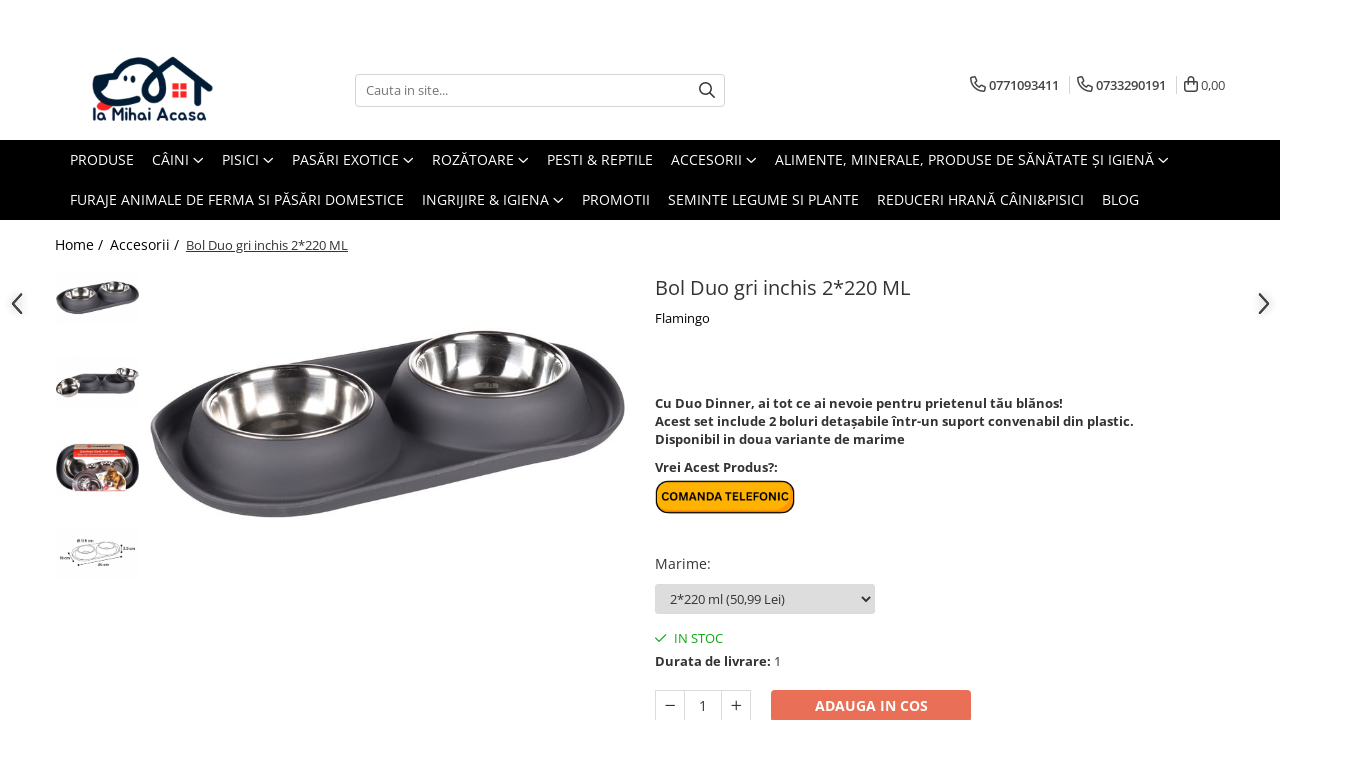

--- FILE ---
content_type: text/html; charset=UTF-8
request_url: https://www.lamihaiacasa.ro/accesorii/bol-duo-gri-inchis-2-220-ml.html
body_size: 44038
content:
<!DOCTYPE html>

<html lang="ro-ro">

	<head>
		<meta charset="UTF-8">

		<script src="https://gomagcdn.ro/themes/fashion/js/lazysizes.min.js?v=10221307-4.243" async=""></script>

		<script>
			function g_js(callbk){typeof callbk === 'function' ? window.addEventListener("DOMContentLoaded", callbk, false) : false;}
		</script>

					<link rel="icon" sizes="48x48" href="https://gomagcdn.ro/domains2/lamihaiacasa.ro/files/favicon/favicon1287.png">
			<link rel="apple-touch-icon" sizes="180x180" href="https://gomagcdn.ro/domains2/lamihaiacasa.ro/files/favicon/favicon1287.png">
		
		<style>
			/*body.loading{overflow:hidden;}
			body.loading #wrapper{opacity: 0;visibility: hidden;}
			body #wrapper{opacity: 1;visibility: visible;transition:all .1s ease-out;}*/

			.main-header .main-menu{min-height:43px;}
			.-g-hide{visibility:hidden;opacity:0;}

					</style>
		
		<link rel="preconnect" href="https://gomagcdn.ro"><link rel="dns-prefetch" href="https://fonts.googleapis.com" /><link rel="dns-prefetch" href="https://fonts.gstatic.com" /><link rel="dns-prefetch" href="https://connect.facebook.net" /><link rel="dns-prefetch" href="https://www.facebook.com" /><link rel="dns-prefetch" href="https://www.googletagmanager.com" /><link rel="dns-prefetch" href="https://googleads.g.doubleclick.net" />

					<link rel="preload" as="image" href="https://gomagcdn.ro/domains2/lamihaiacasa.ro/files/product/large/bol-duo-gri-inchis-2-220-ml-293915.jpg"   >
		
		<link rel="preload" href="https://gomagcdn.ro/themes/fashion/js/plugins.js?v=10221307-4.243" as="script">

		
					<link rel="preload" href="https://www.lamihaiacasa.ro/theme/default.js?v=41761053435" as="script">
				
		<link rel="preload" href="https://gomagcdn.ro/themes/fashion/js/dev.js?v=10221307-4.243" as="script">

		
					<link rel="stylesheet" href="https://gomagcdn.ro/themes/fashion/css/main-min.css?v=10221307-4.243-1" data-values='{"blockScripts": "1"}'>
		
					<link rel="stylesheet" href="https://www.lamihaiacasa.ro/theme/default.css?v=41761053435">
		
						<link rel="stylesheet" href="https://gomagcdn.ro/themes/fashion/css/dev-style.css?v=10221307-4.243-1">
		
		
		
		<link rel="alternate" hreflang="x-default" href="https://www.lamihaiacasa.ro/accesorii/bol-duo-gri-inchis-2-220-ml.html">
									<!-- Global site tag (gtag.js) - Google Ads: 10869993713 -->
<script async src="https://www.googletagmanager.com/gtag/js?id=AW-10869993713"></script>
<script>
  window.dataLayer = window.dataLayer || [];
  function gtag(){dataLayer.push(arguments);}
  gtag('js', new Date());

  gtag('config', 'AW-10869993713');
</script>
<script>
  gtag('config', 'AW-10869993713/NSnNCP7u4aoDEPHhm78o', {'phone_conversion_number': '0771093411'});
</script><script>(function(w,d,s,l,i){w[l]=w[l]||[];w[l].push({'gtm.start':
new Date().getTime(),event:'gtm.js'});var f=d.getElementsByTagName(s)[0],
j=d.createElement(s),dl=l!='dataLayer'?'&l='+l:'';j.async=true;j.src=
'https://www.googletagmanager.com/gtm.js?id='+i+dl;f.parentNode.insertBefore(j,f);
})(window,document,'script','dataLayer','GTM-KJDHVW4H');</script>					
		<meta name="expires" content="never">
		<meta name="revisit-after" content="1 days">
					<meta name="author" content="Gomag">
				<title>Bol  Duo  gri inchis 2*220 ML</title>


					<meta name="robots" content="index,follow" />
						
		<meta name="description" content="Bol  Duo  gri inchis 2*220 ML">
		<meta class="viewport" name="viewport" content="width=device-width, initial-scale=1.0, user-scalable=no">
							<meta property="og:description" content="Cu Duo Dinner, ai tot ce ai nevoie pentru prietenul tău blănos!  Acest set include 2 boluri detașabile într-un suport convenabil din plastic.  Disponibil in doua variante de marime"/>
							<meta property="og:image" content="https://gomagcdn.ro/domains2/lamihaiacasa.ro/files/product/large/bol-duo-gri-inchis-2-220-ml-293915.jpg"/>
															<link rel="canonical" href="https://www.lamihaiacasa.ro/accesorii/bol-duo-gri-inchis-2-220-ml.html" />
			<meta property="og:url" content="https://www.lamihaiacasa.ro/accesorii/bol-duo-gri-inchis-2-220-ml.html"/>
						
		<meta name="distribution" content="Global">
		<meta name="owner" content="www.lamihaiacasa.ro">
		<meta name="publisher" content="www.lamihaiacasa.ro">
		<meta name="rating" content="General">
		<meta name="copyright" content="Copyright www.lamihaiacasa.ro 2026. All rights reserved">
		<link rel="search" href="https://www.lamihaiacasa.ro/opensearch.ro.xml" type="application/opensearchdescription+xml" title="Cautare"/>

		
							<script src="https://gomagcdn.ro/themes/fashion/js/jquery-2.1.4.min.js"></script>
			<script defer src="https://gomagcdn.ro/themes/fashion/js/jquery.autocomplete.js?v=20181023"></script>
			<script src="https://gomagcdn.ro/themes/fashion/js/gomag.config.js?v=10221307-4.243"></script>
			<script src="https://gomagcdn.ro/themes/fashion/js/gomag.js?v=10221307-4.243"></script>
		
													<script>
	var items = [];

	items.push(
		{
			id		:'522983',
			name	:'Bol  Duo  gri inchis 2*220 ML',
			brand	:'Flamingo',
			category:'Accesorii',
			price	:50.9900,
			google_business_vertical: 'retail'
		}
	);

	gtag('event', 'view_item', {
		items: [items],
		currency: "Lei",
		value: "50.9900",
		send_to: 'AW-10869993713'
	});
		gtag('event', 'page_view', {
		send_to: 'AW-10869993713',
		value: 50.9900,
		items: [{
			id: '522983',
			google_business_vertical: 'retail'
		}]
		});
	</script><script>	
	$(document).ready(function(){
		
		$(document).on('click', $GomagConfig.cartSummaryItemRemoveButton, function() {
			var productId = $(this).attr("data-product");
			var productSku = $(this).attr("data-productsku");
			var productPrice = $(this).attr("data-productprice");
			var productQty = $(this).attr("data-qty");
			
			gtag('event', 'remove_from_cart', {
					send_to	: 'AW-10869993713',
					value	: parseFloat(productQty) * parseFloat(productPrice),
					items:[{
						id		: productSku,
						quantity: productQty,
						price	: productPrice		 
				}]
			})
			
		})
	
		$(document).on('click', $GomagConfig.checkoutItemRemoveButton, function() {
			
			var itemKey = $(this).attr('id').replace('__checkoutItemRemove','');
			var productId = $(this).data("product");
			var productSku = $(this).attr("productsku");
			var productPrice = $(this).attr("productprice");
			var productQty = $('#quantityToAdd_'+itemKey).val();
			
			gtag('event', 'remove_from_cart', {
				send_to	: 'AW-10869993713',
				value	: parseFloat(productQty) * parseFloat(productPrice),
				items	:[{
					id		: productSku,
					quantity: productQty,
					price	: productPrice
				}]
			})
			
		})
	});		
	
</script>
<!-- Global site tag (gtag.js) - Google Analytics -->
<script async src="https://www.googletagmanager.com/gtag/js?id=G-0RDD5QQTKW"></script>
	<script>
 window.dataLayer = window.dataLayer || [];
  function gtag(){dataLayer.push(arguments);}
    var cookieValue = '';
  var name = 'g_c_consent' + "=";
  var decodedCookie = decodeURIComponent(document.cookie);
  var ca = decodedCookie.split(';');
  for(var i = 0; i <ca.length; i++) {
	var c = ca[i];
	while (c.charAt(0) == ' ') {
	  c = c.substring(1);
	}
	if (c.indexOf(name) == 0) {
	  cookieValue = c.substring(name.length, c.length);
	}
  }



if(cookieValue == ''){
	gtag('consent', 'default', {
	  'ad_storage': 'granted',
	  'ad_user_data': 'granted',
	  'ad_personalization': 'granted',
	  'analytics_storage': 'granted',
	  'personalization_storage': 'granted',
	  'functionality_storage': 'granted',
	  'security_storage': 'granted'
	});
	} else if(cookieValue != '-1'){


			gtag('consent', 'default', {
			'ad_storage': 'granted',
			'ad_user_data': 'granted',
			'ad_personalization': 'granted',
			'analytics_storage': 'granted',
			'personalization_storage': 'granted',
			'functionality_storage': 'granted',
			'security_storage': 'granted'
		});
	} else {
	 gtag('consent', 'default', {
		  'ad_storage': 'denied',
		  'ad_user_data': 'denied',
		  'ad_personalization': 'denied',
		  'analytics_storage': 'denied',
			'personalization_storage': 'denied',
			'functionality_storage': 'denied',
			'security_storage': 'denied'
		});

		 }
</script>
<script>

	
  gtag('js', new Date());

 
$.Gomag.bind('Cookie/Policy/Consent/Denied', function(){
	gtag('consent', 'update', {
		  'ad_storage': 'denied',
		  'ad_user_data': 'denied',
		  'ad_personalization': 'denied',
		  'analytics_storage': 'denied',
			'personalization_storage': 'denied',
			'functionality_storage': 'denied',
			'security_storage': 'denied'
		});
		})
$.Gomag.bind('Cookie/Policy/Consent/Granted', function(){
	gtag('consent', 'update', {
		  'ad_storage': 'granted',
		  'ad_user_data': 'granted',
		  'ad_personalization': 'granted',
		  'analytics_storage': 'granted',
			'personalization_storage': 'granted',
			'functionality_storage': 'granted',
			'security_storage': 'granted'
		});
		})
  gtag('config', 'G-0RDD5QQTKW', {allow_enhanced_conversions: true });
</script>
<script>
	function gaBuildProductVariant(product)
	{
		let _return = '';
		if(product.version != undefined)
		{
			$.each(product.version, function(i, a){
				_return += (_return == '' ? '' : ', ')+a.value;
			})
		}
		return _return;
	}

</script>
<script>
	$.Gomag.bind('Product/Add/To/Cart/After/Listing', function gaProductAddToCartLV4(event, data) {
		if(data.product !== undefined) {
			var gaProduct = false;
			if(typeof(gaProducts) != 'undefined' && gaProducts[data.product.id] != undefined)
			{
				gaProduct = gaProducts[data.product.id];

			}

			if(gaProduct == false)
			{
				gaProduct = {};
				gaProduct.item_id = data.product.id;
				gaProduct.currency = data.product.currency ? (String(data.product.currency).toLowerCase() == 'lei' ? 'RON' : data.product.currency) : 'RON';
				gaProduct.item_name =  data.product.sku ;
				gaProduct.item_variant= gaBuildProductVariant(data.product);
				gaProduct.item_brand = data.product.brand;
				gaProduct.item_category = data.product.category;

			}

			gaProduct.price = parseFloat(data.product.price).toFixed(2);
			gaProduct.quantity = data.product.productQuantity;
			gtag("event", "add_to_cart", {
				currency: gaProduct.currency,
				value: parseFloat(gaProduct.price) * parseFloat(gaProduct.quantity),
				items: [
					gaProduct
				]
			});

		}
	})
	$.Gomag.bind('Product/Add/To/Cart/After/Details', function gaProductAddToCartDV4(event, data){

		if(data.product !== undefined){

			var gaProduct = false;
			if(
				typeof(gaProducts) != 'undefined'
				&&
				gaProducts[data.product.id] != undefined
			)
			{
				var gaProduct = gaProducts[data.product.id];
			}

			if(gaProduct == false)
			{
				gaProduct = {};
				gaProduct.item_id = data.product.id;
				gaProduct.currency = data.product.currency ? (String(data.product.currency).toLowerCase() == 'lei' ? 'RON' : data.product.currency) : 'RON';
				gaProduct.item_name =  data.product.sku ;
				gaProduct.item_variant= gaBuildProductVariant(data.product);
				gaProduct.item_brand = data.product.brand;
				gaProduct.item_category = data.product.category;

			}

			gaProduct.price = parseFloat(data.product.price).toFixed(2);
			gaProduct.quantity = data.product.productQuantity;


			gtag("event", "add_to_cart", {
			  currency: gaProduct.currency,
			  value: parseFloat(gaProduct.price) * parseFloat(gaProduct.quantity),
			  items: [
				gaProduct
			  ]
			});
        }

	})
	 $.Gomag.bind('Product/Remove/From/Cart', function gaProductRemovedFromCartV4(event, data){
		var envData = $.Gomag.getEnvData();
		var products = envData.products;

		if(data.data.product !== undefined && products[data.data.product] !== undefined){


			var dataProduct = products[data.data.product];


			gaProduct = {};
			gaProduct.item_id = dataProduct.id;

			gaProduct.item_name =   dataProduct.sku ;
			gaProduct.currency = dataProduct.currency ? (String(dataProduct.currency).toLowerCase() == 'lei' ? 'RON' : dataProduct.currency) : 'RON';
			gaProduct.item_category = dataProduct.category;
			gaProduct.item_brand = dataProduct.brand;
			gaProduct.price = parseFloat(dataProduct.price).toFixed(2);
			gaProduct.quantity = data.data.quantity;
			gaProduct.item_variant= gaBuildProductVariant(dataProduct);
			gtag("event", "remove_from_cart", {
			  currency: gaProduct.currency,
			  value: parseFloat(gaProduct.price) * parseFloat(gaProduct.quantity),
			  items: [
				gaProduct
			  ]
			});
        }

	});

	 $.Gomag.bind('Cart/Quantity/Update', function gaCartQuantityUpdateV4(event, data){
		var envData = $.Gomag.getEnvData();
		var products = envData.products;
		if(!data.data.finalQuantity || !data.data.initialQuantity)
		{
			return false;
		}
		var dataProduct = products[data.data.product];
		if(dataProduct == undefined)
		{
			return false;
		}

		gaProduct = {};
		gaProduct.item_id = dataProduct.id;
		gaProduct.currency = dataProduct.currency ? (String(dataProduct.currency).toLowerCase() == 'lei' ? 'RON' : dataProduct.currency) : 'RON';
		gaProduct.item_name =  dataProduct.sku ;

		gaProduct.item_category = dataProduct.category;
		gaProduct.item_brand = dataProduct.brand;
		gaProduct.price = parseFloat(dataProduct.price).toFixed(2);
		gaProduct.item_variant= gaBuildProductVariant(dataProduct);
		if(parseFloat(data.data.initialQuantity) < parseFloat(data.data.finalQuantity))
		{
			var quantity = parseFloat(data.data.finalQuantity) - parseFloat(data.data.initialQuantity);
			gaProduct.quantity = quantity;

			gtag("event", "add_to_cart", {
			  currency: gaProduct.currency,
			  value: parseFloat(gaProduct.price) * parseFloat(gaProduct.quantity),
			  items: [
				gaProduct
			  ]
			});
		}
		else if(parseFloat(data.data.initialQuantity) > parseFloat(data.data.finalQuantity))
		{
			var quantity = parseFloat(data.data.initialQuantity) - parseFloat(data.data.finalQuantity);
			gaProduct.quantity = quantity;
			gtag("event", "remove_from_cart", {
			  currency: gaProduct.currency,
			  value: parseFloat(gaProduct.price) * parseFloat(gaProduct.quantity),
			  items: [
				gaProduct
			  ]
			});
		}

	});

</script>
<script>
function gmsc(name, value)
{
	if(value != undefined && value)
	{
		var expires = new Date();
		expires.setTime(expires.getTime() + parseInt(3600*24*1000*90));
		document.cookie = encodeURIComponent(name) + "=" + encodeURIComponent(value) + '; expires='+ expires.toUTCString() + "; path=/";
	}
}
let gmqs = window.location.search;
let gmup = new URLSearchParams(gmqs);
gmsc('g_sc', gmup.get('shop_campaign'));
gmsc('shop_utm_campaign', gmup.get('utm_campaign'));
gmsc('shop_utm_medium', gmup.get('utm_medium'));
gmsc('shop_utm_source', gmup.get('utm_source'));
</script><!-- Facebook Pixel Code -->
				<script>
				!function(f,b,e,v,n,t,s){if(f.fbq)return;n=f.fbq=function(){n.callMethod?
				n.callMethod.apply(n,arguments):n.queue.push(arguments)};if(!f._fbq)f._fbq=n;
				n.push=n;n.loaded=!0;n.version="2.0";n.queue=[];t=b.createElement(e);t.async=!0;
				t.src=v;s=b.getElementsByTagName(e)[0];s.parentNode.insertBefore(t,s)}(window,
				document,"script","//connect.facebook.net/en_US/fbevents.js");

				fbq("init", "3784897721835669");
				fbq("track", "PageView");</script>
				<!-- End Facebook Pixel Code -->
				<script>
				$.Gomag.bind('User/Ajax/Data/Loaded', function(event, data){
					if(data != undefined && data.data != undefined)
					{
						var eventData = data.data;
						if(eventData.facebookUserData != undefined)
						{
							$('body').append(eventData.facebookUserData);
						}
					}
				})
				</script>
				<meta name="facebook-domain-verification" content="1w5ukbpmm92u8p4i229868t2ajroco" /><script>
	$.Gomag.bind('Product/Add/To/Cart/After/Listing', function(event, data){
		if(data.product !== undefined){
			gtag('event', 'add_to_cart', {
				send_to	: 'AW-10869993713',
				value	: parseFloat(data.product.productQuantity) * parseFloat(data.product.price),
				items	:[{
					id		: data.product.sku,
					name	: data.product.name,
					brand	: data.product.brand,
					category: data.product.category,
					quantity: data.product.productQuantity,
					price	: data.product.price
				 
			}]
		   })
        }
	})
	$.Gomag.bind('Product/Add/To/Cart/After/Details', function(event, data){
		
		if(data.product !== undefined){
			gtag('event', 'add_to_cart', {
				send_to: 'AW-10869993713',
				value: parseFloat(data.product.productQuantity) * parseFloat(data.product.price),
				items: [{
					id: data.product.sku,
					name		: data.product.name,
					brand		: data.product.brand,
					category	: data.product.category,
					quantity	: data.product.productQuantity,
					price		: data.product.price
				}]	
			})
		}
	})
   
</script><meta name="google-site-verification" content="3Spj-bAVSYrSIm1rNmHhiiBa6aMZ7xcSiB_1YU6Yfpc" />					
		
	</head>

	<body class="" style="">

		<script >
			function _addCss(url, attribute, value, loaded){
				var _s = document.createElement('link');
				_s.rel = 'stylesheet';
				_s.href = url;
				_s.type = 'text/css';
				if(attribute)
				{
					_s.setAttribute(attribute, value)
				}
				if(loaded){
					_s.onload = function(){
						var dom = document.getElementsByTagName('body')[0];
						//dom.classList.remove('loading');
					}
				}
				var _st = document.getElementsByTagName('link')[0];
				_st.parentNode.insertBefore(_s, _st);
			}
			//_addCss('https://fonts.googleapis.com/css2?family=Open+Sans:ital,wght@0,300;0,400;0,600;0,700;1,300;1,400&display=swap');
			_addCss('https://gomagcdn.ro/themes/_fonts/Open-Sans.css');

		</script>
		<script>
				/*setTimeout(
				  function()
				  {
				   document.getElementsByTagName('body')[0].classList.remove('loading');
				  }, 1000);*/
		</script>
									<noscript><iframe src="https://www.googletagmanager.com/ns.html?id=GTM-KJDHVW4H"
height="0" width="0" style="display:none;visibility:hidden"></iframe></noscript>					
		
		<div id="wrapper">
			<!-- BLOCK:0134360344aef76b938c5ea0551135bb start -->
<div id="_cartSummary" class="hide"></div>

<script >
	$(document).ready(function() {

		$(document).on('keypress', '.-g-input-loader', function(){
			$(this).addClass('-g-input-loading');
		})

		$.Gomag.bind('Product/Add/To/Cart/After', function(eventResponse, properties)
		{
									var data = JSON.parse(properties.data);
			$('.q-cart').html(data.quantity);
			if(parseFloat(data.quantity) > 0)
			{
				$('.q-cart').removeClass('hide');
			}
			else
			{
				$('.q-cart').addClass('hide');
			}
			$('.cartPrice').html(data.subtotal + ' ' + data.currency);
			$('.cartProductCount').html(data.quantity);


		})
		$('#_cartSummary').on('updateCart', function(event, cart) {
			var t = $(this);

			$.get('https://www.lamihaiacasa.ro/cart-update', {
				cart: cart
			}, function(data) {

				$('.q-cart').html(data.quantity);
				if(parseFloat(data.quantity) > 0)
				{
					$('.q-cart').removeClass('hide');
				}
				else
				{
					$('.q-cart').addClass('hide');
				}
				$('.cartPrice').html(data.subtotal + ' ' + data.currency);
				$('.cartProductCount').html(data.quantity);
			}, 'json');
			window.ga = window.ga || function() {
				(ga.q = ga.q || []).push(arguments)
			};
			ga('send', 'event', 'Buton', 'Click', 'Adauga_Cos');
		});

		if(window.gtag_report_conversion) {
			$(document).on("click", 'li.phone-m', function() {
				var phoneNo = $('li.phone-m').children( "a").attr('href');
				gtag_report_conversion(phoneNo);
			});

		}

	});
</script>



<header class="main-header container-bg clearfix" data-block="headerBlock">
	<div class="discount-tape container-h full -g-hide" id="_gomagHellobar">
<style>
.discount-tape{position: relative;width:100%;padding:0;text-align:center;font-size:14px;overflow: hidden;z-index:99;}
.discount-tape a{color: #ffffff;}
.Gomag-HelloBar{padding:10px;}
@media screen and (max-width: 767px){.discount-tape{font-size:13px;}}
</style>
<div class="Gomag-HelloBar" style="background: #021e37;color: #ffffff;">
	<a href="https://www.lamihaiacasa.ro/promotii-167" rel="nofollow" style="color: #ffffff;">
		<b> Cauti promotii? Vezi ofertele noastre REDUSE aici </b>
			</a>
	</div>
<div class="clear"></div>
</div>

		
	<div class="top-head-bg container-h full">

		<div class="top-head container-h">
			<div class="row">
				<div class="col-md-3 col-sm-3 col-xs-5 logo-h">
					
	<a href="https://www.lamihaiacasa.ro" id="logo" data-pageId="2">
		<img src="https://gomagcdn.ro/domains2/lamihaiacasa.ro/files/company/logo-uri-400x150-14911.png" fetchpriority="high" class="img-responsive" alt="LaMihaiAcasa.ro – Hrană, accesorii și îngrijire pentru animale de companie și ferme" title="LaMihaiAcasa.ro – Hrană, accesorii și îngrijire pentru animale de companie și ferme" width="200" height="50" style="width:auto;">
	</a>
				</div>
				<div class="col-md-4 col-sm-4 col-xs-7 main search-form-box">
					
<form name="search-form" class="search-form" action="https://www.lamihaiacasa.ro/produse" id="_searchFormMainHeader">

	<input id="_autocompleteSearchMainHeader" name="c" class="input-placeholder -g-input-loader" type="text" placeholder="Cauta in site..." aria-label="Search"  value="">
	<button id="_doSearch" class="search-button" aria-hidden="true">
		<i class="fa fa-search" aria-hidden="true"></i>
	</button>

				<script >
			$(document).ready(function() {

				$('#_autocompleteSearchMainHeader').autocomplete({
					serviceUrl: 'https://www.lamihaiacasa.ro/autocomplete',
					minChars: 2,
					deferRequestBy: 700,
					appendTo: '#_searchFormMainHeader',
					width: parseInt($('#_doSearch').offset().left) - parseInt($('#_autocompleteSearchMainHeader').offset().left),
					formatResult: function(suggestion, currentValue) {
						return suggestion.value;
					},
					onSelect: function(suggestion) {
						$(this).val(suggestion.data);
					},
					onSearchComplete: function(suggestion) {
						$(this).removeClass('-g-input-loading');
					}
				});
				$(document).on('click', '#_doSearch', function(e){
					e.preventDefault();
					if($('#_autocompleteSearchMainHeader').val() != '')
					{
						$('#_searchFormMainHeader').submit();
					}
				})
			});
		</script>
	

</form>
				</div>
				<div class="col-md-5 col-sm-5 acount-section">
					
<ul>
	<li class="search-m hide">
		<a href="#" class="-g-no-url" aria-label="Cauta in site..." data-pageId="">
			<i class="fa fa-search search-open" aria-hidden="true"></i>
			<i style="display:none" class="fa fa-times search-close" aria-hidden="true"></i>
		</a>
	</li>
	<li class="-g-user-icon -g-user-icon-empty">
			
	</li>
	
				<li class="contact-header">
			<a href="tel:0771093411" aria-label="Contacteaza-ne" data-pageId="3">
				<i class="fa fa-phone" aria-hidden="true"></i>
									<span class="count-phone">1</span>
								<span>0771093411</span>
			</a>
		</li>
				<li class="contact-header -g-contact-phone2">
			<a href="tel:0733290191" aria-label="Contacteaza-ne" data-pageId="3">
				<i class="fa fa-phone" aria-hidden="true"></i>
				<span class="count-phone">2</span>
				<span>0733290191</span>
			</a>
		</li>
		<li class="wishlist-header hide">
		<a href="https://www.lamihaiacasa.ro/wishlist" aria-label="Wishlist" data-pageId="28">
			<span class="-g-wishlist-product-count -g-hide"></span>
			<i class="fa fa-heart-o" aria-hidden="true"></i>
			<span class="">Favorite</span>
		</a>
	</li>
	<li class="cart-header-btn cart">
		<a class="cart-drop _showCartHeader" href="https://www.lamihaiacasa.ro/cos-de-cumparaturi" aria-label="Cos de cumparaturi">
			<span class="q-cart hide">0</span>
			<i class="fa fa-shopping-bag" aria-hidden="true"></i>
			<span class="count cartPrice">0,00
				
			</span>
		</a>
					<div class="cart-dd  _cartShow cart-closed"></div>
			</li>

	</ul>

	<script>
		$(document).ready(function() {
			//Cart
							$('.cart').mouseenter(function() {
					$.Gomag.showCartSummary('div._cartShow');
				}).mouseleave(function() {
					$.Gomag.hideCartSummary('div._cartShow');
					$('div._cartShow').removeClass('cart-open');
				});
						$(document).on('click', '.dropdown-toggle', function() {
				window.location = $(this).attr('href');
			})
		})
	</script>

				</div>
			</div>
		</div>
	</div>


<div id="navigation">
	<nav id="main-menu" class="main-menu container-h full clearfix">
		<a href="#" class="menu-trg -g-no-url" title="Produse">
			<span>&nbsp;</span>
		</a>
		
<div class="container-h nav-menu-hh clearfix">

	<!-- BASE MENU -->
	<ul class="
			nav-menu base-menu container-h
			
			
		">

		

			
		<li class="menu-drop __GomagMM ">
								<a
						href="https://www.lamihaiacasa.ro/produse-1"
						class="    "
						rel="  "
						
						title="Produse"
						data-Gomag=''
						data-block-name="mainMenuD0"  data-block="mainMenuD" data-pageId= "80">
												<span class="list">Produse</span>
					</a>
				
		</li>
		
		<li class="menu-drop __GomagMM ">
							<a
					href="https://www.lamihaiacasa.ro/hrana-caini"
					class="  "
					rel="  "
					
					title="Câini"
					data-Gomag=''
					data-block-name="mainMenuD0"
					data-pageId= "80"
					data-block="mainMenuD">
											<span class="list">Câini</span>
						<i class="fa fa-angle-down"></i>
				</a>

									<div class="menu-dd">
										<ul class="drop-list clearfix w100">
																																						<li class="fl">
										<div class="col">
											<p class="title">
												<a
												href="https://www.lamihaiacasa.ro/caini-42"
												class="title    "
												rel="  "
												
												title="Ingrijire & Igiena Caini"
												data-Gomag=''
												data-block-name="mainMenuD1"
												data-block="mainMenuD"
												data-pageId= "80"
												>
																										Ingrijire &amp; Igiena Caini
												</a>
											</p>
																						
										</div>
									</li>
																																<li class="fl">
										<div class="col">
											<p class="title">
												<a
												href="https://www.lamihaiacasa.ro/hrana-umeda-caini"
												class="title    "
												rel="  "
												
												title="Hrană Umedă Câini"
												data-Gomag=''
												data-block-name="mainMenuD1"
												data-block="mainMenuD"
												data-pageId= "80"
												>
																										Hrană Umedă Câini
												</a>
											</p>
																																															<a
														href="https://www.lamihaiacasa.ro/hrana-umeda-caini-adult"
														rel="  "
														
														title="Hrană umedă Câini Adult"
														class="    "
														data-Gomag=''
														data-block-name="mainMenuD2"
														data-block="mainMenuD"
														data-pageId=""
													>
																												<i class="fa fa-angle-right"></i>
														<span>Hrană umedă Câini Adult</span>
													</a>
																									<a
														href="https://www.lamihaiacasa.ro/hrana-umeda-caini-junior"
														rel="  "
														
														title="Hrană umedă Câini Junior"
														class="    "
														data-Gomag=''
														data-block-name="mainMenuD2"
														data-block="mainMenuD"
														data-pageId=""
													>
																												<i class="fa fa-angle-right"></i>
														<span>Hrană umedă Câini Junior</span>
													</a>
																									<a
														href="https://www.lamihaiacasa.ro/hrana-umeda-caini-senior"
														rel="  "
														
														title="Hrană umedă Câini Senior"
														class="    "
														data-Gomag=''
														data-block-name="mainMenuD2"
														data-block="mainMenuD"
														data-pageId=""
													>
																												<i class="fa fa-angle-right"></i>
														<span>Hrană umedă Câini Senior</span>
													</a>
																							
										</div>
									</li>
																																<li class="fl">
										<div class="col">
											<p class="title">
												<a
												href="https://www.lamihaiacasa.ro/hrana-uscata-caini"
												class="title    "
												rel="  "
												
												title="Hrană uscată Câini"
												data-Gomag=''
												data-block-name="mainMenuD1"
												data-block="mainMenuD"
												data-pageId= "80"
												>
																										Hrană uscată Câini
												</a>
											</p>
																																															<a
														href="https://www.lamihaiacasa.ro/hrana-uscata-caini-adult"
														rel="  "
														
														title="Hrană uscată Câini Adult"
														class="    "
														data-Gomag=''
														data-block-name="mainMenuD2"
														data-block="mainMenuD"
														data-pageId=""
													>
																												<i class="fa fa-angle-right"></i>
														<span>Hrană uscată Câini Adult</span>
													</a>
																									<a
														href="https://www.lamihaiacasa.ro/hrana-uscata-caini-junior"
														rel="  "
														
														title="Hrană uscată Câini Junior"
														class="    "
														data-Gomag=''
														data-block-name="mainMenuD2"
														data-block="mainMenuD"
														data-pageId=""
													>
																												<i class="fa fa-angle-right"></i>
														<span>Hrană uscată Câini Junior</span>
													</a>
																									<a
														href="https://www.lamihaiacasa.ro/hrana-uscata-caini-semi-dieta"
														rel="  "
														
														title="Hrană uscată Câini Semi Dietă"
														class="    "
														data-Gomag=''
														data-block-name="mainMenuD2"
														data-block="mainMenuD"
														data-pageId=""
													>
																												<i class="fa fa-angle-right"></i>
														<span>Hrană uscată Câini Semi Dietă</span>
													</a>
																									<a
														href="https://www.lamihaiacasa.ro/hrana-uscata-caini-senior"
														rel="  "
														
														title="Hrană uscată Câini Senior"
														class="    "
														data-Gomag=''
														data-block-name="mainMenuD2"
														data-block="mainMenuD"
														data-pageId=""
													>
																												<i class="fa fa-angle-right"></i>
														<span>Hrană uscată Câini Senior</span>
													</a>
																							
										</div>
									</li>
																																<li class="fl">
										<div class="col">
											<p class="title">
												<a
												href="https://www.lamihaiacasa.ro/recompense-caini"
												class="title    "
												rel="  "
												
												title="Recompense Câini"
												data-Gomag=''
												data-block-name="mainMenuD1"
												data-block="mainMenuD"
												data-pageId= "80"
												>
																										Recompense Câini
												</a>
											</p>
																						
										</div>
									</li>
																													</ul>
																	</div>
									
		</li>
		
		<li class="menu-drop __GomagMM ">
							<a
					href="https://www.lamihaiacasa.ro/hrana-pisici"
					class="  "
					rel="  "
					
					title="Pisici"
					data-Gomag=''
					data-block-name="mainMenuD0"
					data-pageId= "80"
					data-block="mainMenuD">
											<span class="list">Pisici</span>
						<i class="fa fa-angle-down"></i>
				</a>

									<div class="menu-dd">
										<ul class="drop-list clearfix w100">
																																						<li class="fl">
										<div class="col">
											<p class="title">
												<a
												href="https://www.lamihaiacasa.ro/hrana-umeda-pisici"
												class="title    "
												rel="  "
												
												title="Hrană umedă Pisici"
												data-Gomag=''
												data-block-name="mainMenuD1"
												data-block="mainMenuD"
												data-pageId= "80"
												>
																										Hrană umedă Pisici
												</a>
											</p>
																																															<a
														href="https://www.lamihaiacasa.ro/hrana-umeda-pisici-adult"
														rel="  "
														
														title="Hrană umedă Pisici Adult"
														class="    "
														data-Gomag=''
														data-block-name="mainMenuD2"
														data-block="mainMenuD"
														data-pageId=""
													>
																												<i class="fa fa-angle-right"></i>
														<span>Hrană umedă Pisici Adult</span>
													</a>
																									<a
														href="https://www.lamihaiacasa.ro/hrana-umeda-pisici-junior"
														rel="  "
														
														title="Hrană umedă Pisici Junior"
														class="    "
														data-Gomag=''
														data-block-name="mainMenuD2"
														data-block="mainMenuD"
														data-pageId=""
													>
																												<i class="fa fa-angle-right"></i>
														<span>Hrană umedă Pisici Junior</span>
													</a>
																									<a
														href="https://www.lamihaiacasa.ro/hrana-umeda-pisici-senior"
														rel="  "
														
														title="Hrană umedă Pisici Senior"
														class="    "
														data-Gomag=''
														data-block-name="mainMenuD2"
														data-block="mainMenuD"
														data-pageId=""
													>
																												<i class="fa fa-angle-right"></i>
														<span>Hrană umedă Pisici Senior</span>
													</a>
																							
										</div>
									</li>
																																<li class="fl">
										<div class="col">
											<p class="title">
												<a
												href="https://www.lamihaiacasa.ro/hrana-uscata-pisici"
												class="title    "
												rel="  "
												
												title="Hrană uscată Pisici"
												data-Gomag=''
												data-block-name="mainMenuD1"
												data-block="mainMenuD"
												data-pageId= "80"
												>
																										Hrană uscată Pisici
												</a>
											</p>
																																															<a
														href="https://www.lamihaiacasa.ro/hrana-uscata-pisici-adult"
														rel="  "
														
														title="Hrană uscată Pisici Adult"
														class="    "
														data-Gomag=''
														data-block-name="mainMenuD2"
														data-block="mainMenuD"
														data-pageId=""
													>
																												<i class="fa fa-angle-right"></i>
														<span>Hrană uscată Pisici Adult</span>
													</a>
																									<a
														href="https://www.lamihaiacasa.ro/hrana-uscata-pisici-junior"
														rel="  "
														
														title="Hrană uscată Pisici Junior"
														class="    "
														data-Gomag=''
														data-block-name="mainMenuD2"
														data-block="mainMenuD"
														data-pageId=""
													>
																												<i class="fa fa-angle-right"></i>
														<span>Hrană uscată Pisici Junior</span>
													</a>
																									<a
														href="https://www.lamihaiacasa.ro/hrana-uscata-pisici-semi-dieta"
														rel="  "
														
														title="Hrană uscată Pisici Semi dieta"
														class="    "
														data-Gomag=''
														data-block-name="mainMenuD2"
														data-block="mainMenuD"
														data-pageId=""
													>
																												<i class="fa fa-angle-right"></i>
														<span>Hrană uscată Pisici Semi dieta</span>
													</a>
																									<a
														href="https://www.lamihaiacasa.ro/hrana-uscata-pisici-senior"
														rel="  "
														
														title="Hrană uscată Pisici Senior"
														class="    "
														data-Gomag=''
														data-block-name="mainMenuD2"
														data-block="mainMenuD"
														data-pageId=""
													>
																												<i class="fa fa-angle-right"></i>
														<span>Hrană uscată Pisici Senior</span>
													</a>
																							
										</div>
									</li>
																																<li class="fl">
										<div class="col">
											<p class="title">
												<a
												href="https://www.lamihaiacasa.ro/ingrijire-si-igiena-pisici"
												class="title    "
												rel="  "
												
												title="Ingrijire & Igiena Pisici"
												data-Gomag=''
												data-block-name="mainMenuD1"
												data-block="mainMenuD"
												data-pageId= "80"
												>
																										Ingrijire &amp; Igiena Pisici
												</a>
											</p>
																						
										</div>
									</li>
																																<li class="fl">
										<div class="col">
											<p class="title">
												<a
												href="https://www.lamihaiacasa.ro/recompense-pisici"
												class="title    "
												rel="  "
												
												title="Recompense Pisici"
												data-Gomag=''
												data-block-name="mainMenuD1"
												data-block="mainMenuD"
												data-pageId= "80"
												>
																										Recompense Pisici
												</a>
											</p>
																						
										</div>
									</li>
																													</ul>
																	</div>
									
		</li>
		
		<li class="menu-drop __GomagMM ">
							<a
					href="https://www.lamihaiacasa.ro/hrană-pasări-exotice"
					class="  "
					rel="  "
					
					title="Pasări Exotice"
					data-Gomag=''
					data-block-name="mainMenuD0"
					data-pageId= "80"
					data-block="mainMenuD">
											<span class="list">Pasări Exotice</span>
						<i class="fa fa-angle-down"></i>
				</a>

									<div class="menu-dd">
										<ul class="drop-list clearfix w100">
																																						<li class="fl">
										<div class="col">
											<p class="title">
												<a
												href="https://www.lamihaiacasa.ro/agapornis-papapgali-amorezi"
												class="title    "
												rel="  "
												
												title="Agapornis papapgali amorezi"
												data-Gomag=''
												data-block-name="mainMenuD1"
												data-block="mainMenuD"
												data-pageId= "80"
												>
																										Agapornis papapgali amorezi
												</a>
											</p>
																						
										</div>
									</li>
																																<li class="fl">
										<div class="col">
											<p class="title">
												<a
												href="https://www.lamihaiacasa.ro/bot-gros"
												class="title    "
												rel="  "
												
												title="Bot Gros"
												data-Gomag=''
												data-block-name="mainMenuD1"
												data-block="mainMenuD"
												data-pageId= "80"
												>
																										Bot Gros
												</a>
											</p>
																						
										</div>
									</li>
																																<li class="fl">
										<div class="col">
											<p class="title">
												<a
												href="https://www.lamihaiacasa.ro/premium-pasari-exotice"
												class="title    "
												rel="  "
												
												title="Canari"
												data-Gomag=''
												data-block-name="mainMenuD1"
												data-block="mainMenuD"
												data-pageId= "80"
												>
																										Canari
												</a>
											</p>
																						
										</div>
									</li>
																																<li class="fl">
										<div class="col">
											<p class="title">
												<a
												href="https://www.lamihaiacasa.ro/cardinal"
												class="title    "
												rel="  "
												
												title="Cardinal"
												data-Gomag=''
												data-block-name="mainMenuD1"
												data-block="mainMenuD"
												data-pageId= "80"
												>
																										Cardinal
												</a>
											</p>
																						
										</div>
									</li>
																																<li class="fl">
										<div class="col">
											<p class="title">
												<a
												href="https://www.lamihaiacasa.ro/cinteze"
												class="title    "
												rel="  "
												
												title="Cinteze"
												data-Gomag=''
												data-block-name="mainMenuD1"
												data-block="mainMenuD"
												data-pageId= "80"
												>
																										Cinteze
												</a>
											</p>
																						
										</div>
									</li>
																																<li class="fl">
										<div class="col">
											<p class="title">
												<a
												href="https://www.lamihaiacasa.ro/echipament-colivii"
												class="title    "
												rel="  "
												
												title="Echipament colivii"
												data-Gomag=''
												data-block-name="mainMenuD1"
												data-block="mainMenuD"
												data-pageId= "80"
												>
																										Echipament colivii
												</a>
											</p>
																						
										</div>
									</li>
																																<li class="fl">
										<div class="col">
											<p class="title">
												<a
												href="https://www.lamihaiacasa.ro/papagali-mari"
												class="title    "
												rel="  "
												
												title="Papagali mari"
												data-Gomag=''
												data-block-name="mainMenuD1"
												data-block="mainMenuD"
												data-pageId= "80"
												>
																										Papagali mari
												</a>
											</p>
																						
										</div>
									</li>
																																<li class="fl">
										<div class="col">
											<p class="title">
												<a
												href="https://www.lamihaiacasa.ro/papagali-mici"
												class="title    "
												rel="  "
												
												title="Papagali mici"
												data-Gomag=''
												data-block-name="mainMenuD1"
												data-block="mainMenuD"
												data-pageId= "80"
												>
																										Papagali mici
												</a>
											</p>
																						
										</div>
									</li>
																																<li class="fl">
										<div class="col">
											<p class="title">
												<a
												href="https://www.lamihaiacasa.ro/super-premium-pasari-exotice"
												class="title    "
												rel="  "
												
												title="Perusi"
												data-Gomag=''
												data-block-name="mainMenuD1"
												data-block="mainMenuD"
												data-pageId= "80"
												>
																										Perusi
												</a>
											</p>
																						
										</div>
									</li>
																																<li class="fl">
										<div class="col">
											<p class="title">
												<a
												href="https://www.lamihaiacasa.ro/pitigoi"
												class="title    "
												rel="  "
												
												title="Pitigoi"
												data-Gomag=''
												data-block-name="mainMenuD1"
												data-block="mainMenuD"
												data-pageId= "80"
												>
																										Pitigoi
												</a>
											</p>
																						
										</div>
									</li>
																																<li class="fl">
										<div class="col">
											<p class="title">
												<a
												href="https://www.lamihaiacasa.ro/scatii"
												class="title    "
												rel="  "
												
												title="Scatii"
												data-Gomag=''
												data-block-name="mainMenuD1"
												data-block="mainMenuD"
												data-pageId= "80"
												>
																										Scatii
												</a>
											</p>
																						
										</div>
									</li>
																																<li class="fl">
										<div class="col">
											<p class="title">
												<a
												href="https://www.lamihaiacasa.ro/sticleti"
												class="title    "
												rel="  "
												
												title="Sticleti"
												data-Gomag=''
												data-block-name="mainMenuD1"
												data-block="mainMenuD"
												data-pageId= "80"
												>
																										Sticleti
												</a>
											</p>
																						
										</div>
									</li>
																																<li class="fl">
										<div class="col">
											<p class="title">
												<a
												href="https://www.lamihaiacasa.ro/suplimente"
												class="title    "
												rel="  "
												
												title="Suplimente"
												data-Gomag=''
												data-block-name="mainMenuD1"
												data-block="mainMenuD"
												data-pageId= "80"
												>
																										Suplimente
												</a>
											</p>
																						
										</div>
									</li>
																													</ul>
																	</div>
									
		</li>
		
		<li class="menu-drop __GomagMM ">
							<a
					href="https://www.lamihaiacasa.ro/hrană-rozătoare"
					class="  "
					rel="  "
					
					title="Rozătoare"
					data-Gomag=''
					data-block-name="mainMenuD0"
					data-pageId= "80"
					data-block="mainMenuD">
											<span class="list">Rozătoare</span>
						<i class="fa fa-angle-down"></i>
				</a>

									<div class="menu-dd">
										<ul class="drop-list clearfix w100">
																																						<li class="fl">
										<div class="col">
											<p class="title">
												<a
												href="https://www.lamihaiacasa.ro/iepuri"
												class="title    "
												rel="  "
												
												title="Iepuri"
												data-Gomag=''
												data-block-name="mainMenuD1"
												data-block="mainMenuD"
												data-pageId= "80"
												>
																										Iepuri
												</a>
											</p>
																						
										</div>
									</li>
																																<li class="fl">
										<div class="col">
											<p class="title">
												<a
												href="https://www.lamihaiacasa.ro/super-premium-rozatoare"
												class="title    "
												rel="  "
												
												title="Porcusori Guineea"
												data-Gomag=''
												data-block-name="mainMenuD1"
												data-block="mainMenuD"
												data-pageId= "80"
												>
																										Porcusori Guineea
												</a>
											</p>
																						
										</div>
									</li>
																																<li class="fl">
										<div class="col">
											<p class="title">
												<a
												href="https://www.lamihaiacasa.ro/chinchilla"
												class="title    "
												rel="  "
												
												title="Chinchilla"
												data-Gomag=''
												data-block-name="mainMenuD1"
												data-block="mainMenuD"
												data-pageId= "80"
												>
																										Chinchilla
												</a>
											</p>
																						
										</div>
									</li>
																																<li class="fl">
										<div class="col">
											<p class="title">
												<a
												href="https://www.lamihaiacasa.ro/premium-rozatoare"
												class="title    "
												rel="  "
												
												title="Hamsteri & Gerbelli"
												data-Gomag=''
												data-block-name="mainMenuD1"
												data-block="mainMenuD"
												data-pageId= "80"
												>
																										Hamsteri &amp; Gerbelli
												</a>
											</p>
																						
										</div>
									</li>
																																<li class="fl">
										<div class="col">
											<p class="title">
												<a
												href="https://www.lamihaiacasa.ro/rozatoare"
												class="title    "
												rel="  "
												
												title="Accesorii & Igiena & Custi"
												data-Gomag=''
												data-block-name="mainMenuD1"
												data-block="mainMenuD"
												data-pageId= "80"
												>
																										Accesorii &amp; Igiena &amp; Custi
												</a>
											</p>
																						
										</div>
									</li>
																																<li class="fl">
										<div class="col">
											<p class="title">
												<a
												href="https://www.lamihaiacasa.ro/recompense-rozatoare"
												class="title    "
												rel="  "
												
												title="Recompense Rozatoare"
												data-Gomag=''
												data-block-name="mainMenuD1"
												data-block="mainMenuD"
												data-pageId= "80"
												>
																										Recompense Rozatoare
												</a>
											</p>
																						
										</div>
									</li>
																													</ul>
																	</div>
									
		</li>
		
		<li class="menu-drop __GomagMM ">
								<a
						href="https://www.lamihaiacasa.ro/pesti-reptile"
						class="    "
						rel="  "
						
						title="Pesti & Reptile"
						data-Gomag=''
						data-block-name="mainMenuD0"  data-block="mainMenuD" data-pageId= "80">
												<span class="list">Pesti &amp; Reptile</span>
					</a>
				
		</li>
		
		<li class="menu-drop __GomagMM ">
							<a
					href="https://www.lamihaiacasa.ro/accesorii"
					class="  "
					rel="  "
					
					title="Accesorii"
					data-Gomag=''
					data-block-name="mainMenuD0"
					data-pageId= "80"
					data-block="mainMenuD">
											<span class="list">Accesorii</span>
						<i class="fa fa-angle-down"></i>
				</a>

									<div class="menu-dd">
										<ul class="drop-list clearfix w100">
																																						<li class="fl">
										<div class="col">
											<p class="title">
												<a
												href="https://www.lamihaiacasa.ro/accesorii-pasari-colivie-si-porumbei"
												class="title    "
												rel="  "
												
												title="Accesorii pasari colivie si porumbei"
												data-Gomag=''
												data-block-name="mainMenuD1"
												data-block="mainMenuD"
												data-pageId= "80"
												>
																										Accesorii pasari colivie si porumbei
												</a>
											</p>
																						
										</div>
									</li>
																																<li class="fl">
										<div class="col">
											<p class="title">
												<a
												href="https://www.lamihaiacasa.ro/castroane"
												class="title    "
												rel="  "
												
												title="Castroane / Hranitoare / Adapatori"
												data-Gomag=''
												data-block-name="mainMenuD1"
												data-block="mainMenuD"
												data-pageId= "80"
												>
																										Castroane / Hranitoare / Adapatori
												</a>
											</p>
																						
										</div>
									</li>
																																<li class="fl">
										<div class="col">
											<p class="title">
												<a
												href="https://www.lamihaiacasa.ro/containere-hrana"
												class="title    "
												rel="  "
												
												title="Containere Hrana"
												data-Gomag=''
												data-block-name="mainMenuD1"
												data-block="mainMenuD"
												data-pageId= "80"
												>
																										Containere Hrana
												</a>
											</p>
																						
										</div>
									</li>
																																<li class="fl">
										<div class="col">
											<p class="title">
												<a
												href="https://www.lamihaiacasa.ro/curse-si-capcane"
												class="title    "
												rel="  "
												
												title="Curse si capcane"
												data-Gomag=''
												data-block-name="mainMenuD1"
												data-block="mainMenuD"
												data-pageId= "80"
												>
																										Curse si capcane
												</a>
											</p>
																						
										</div>
									</li>
																																<li class="fl">
										<div class="col">
											<p class="title">
												<a
												href="https://www.lamihaiacasa.ro/cusca-caini"
												class="title    "
												rel="  "
												
												title="Cusca-  caini"
												data-Gomag=''
												data-block-name="mainMenuD1"
												data-block="mainMenuD"
												data-pageId= "80"
												>
																										Cusca-  caini
												</a>
											</p>
																						
										</div>
									</li>
																																<li class="fl">
										<div class="col">
											<p class="title">
												<a
												href="https://www.lamihaiacasa.ro/custi-transport"
												class="title    "
												rel="  "
												
												title="Custi transport"
												data-Gomag=''
												data-block-name="mainMenuD1"
												data-block="mainMenuD"
												data-pageId= "80"
												>
																										Custi transport
												</a>
											</p>
																						
										</div>
									</li>
																																<li class="fl">
										<div class="col">
											<p class="title">
												<a
												href="https://www.lamihaiacasa.ro/intretinerea-litierei"
												class="title    "
												rel="  "
												
												title="Intretinerea litierei"
												data-Gomag=''
												data-block-name="mainMenuD1"
												data-block="mainMenuD"
												data-pageId= "80"
												>
																										Intretinerea litierei
												</a>
											</p>
																						
										</div>
									</li>
																																<li class="fl">
										<div class="col">
											<p class="title">
												<a
												href="https://www.lamihaiacasa.ro/jucarii-caini"
												class="title    "
												rel="  "
												
												title="Jucarii Caini"
												data-Gomag=''
												data-block-name="mainMenuD1"
												data-block="mainMenuD"
												data-pageId= "80"
												>
																										Jucarii Caini
												</a>
											</p>
																						
										</div>
									</li>
																																<li class="fl">
										<div class="col">
											<p class="title">
												<a
												href="https://www.lamihaiacasa.ro/litiere-deschise"
												class="title    "
												rel="  "
												
												title="Litiere Deschise"
												data-Gomag=''
												data-block-name="mainMenuD1"
												data-block="mainMenuD"
												data-pageId= "80"
												>
																										Litiere Deschise
												</a>
											</p>
																						
										</div>
									</li>
																																<li class="fl">
										<div class="col">
											<p class="title">
												<a
												href="https://www.lamihaiacasa.ro/litiere-tip-cusca"
												class="title    "
												rel="  "
												
												title="Litiere Tip Cusca"
												data-Gomag=''
												data-block-name="mainMenuD1"
												data-block="mainMenuD"
												data-pageId= "80"
												>
																										Litiere Tip Cusca
												</a>
											</p>
																						
										</div>
									</li>
																																<li class="fl">
										<div class="col">
											<p class="title">
												<a
												href="https://www.lamihaiacasa.ro/produse-zootehnice"
												class="title    "
												rel="  "
												
												title="Pasari si animale de curte"
												data-Gomag=''
												data-block-name="mainMenuD1"
												data-block="mainMenuD"
												data-pageId= "80"
												>
																										Pasari si animale de curte
												</a>
											</p>
																						
										</div>
									</li>
																																<li class="fl">
										<div class="col">
											<p class="title">
												<a
												href="https://www.lamihaiacasa.ro/paturi"
												class="title    "
												rel="  "
												
												title="Paturi"
												data-Gomag=''
												data-block-name="mainMenuD1"
												data-block="mainMenuD"
												data-pageId= "80"
												>
																										Paturi
												</a>
											</p>
																						
										</div>
									</li>
																																<li class="fl">
										<div class="col">
											<p class="title">
												<a
												href="https://www.lamihaiacasa.ro/zgarzi"
												class="title    "
												rel="  "
												
												title="Zgarzi"
												data-Gomag=''
												data-block-name="mainMenuD1"
												data-block="mainMenuD"
												data-pageId= "80"
												>
																										Zgarzi
												</a>
											</p>
																						
										</div>
									</li>
																													</ul>
																	</div>
									
		</li>
		
		<li class="menu-drop __GomagMM ">
							<a
					href="https://www.lamihaiacasa.ro/liquid-health-care"
					class="  "
					rel="  "
					
					title="Alimente, minerale, produse de sănătate și igienă"
					data-Gomag=''
					data-block-name="mainMenuD0"
					data-pageId= "80"
					data-block="mainMenuD">
											<span class="list">Alimente, minerale, produse de sănătate și igienă</span>
						<i class="fa fa-angle-down"></i>
				</a>

									<div class="menu-dd">
										<ul class="drop-list clearfix w100">
																																						<li class="fl">
										<div class="col">
											<p class="title">
												<a
												href="https://www.lamihaiacasa.ro/animale-de-ferma-si-păsări-domestice"
												class="title    "
												rel="  "
												
												title="Animale de Ferma si Păsări Domestice"
												data-Gomag=''
												data-block-name="mainMenuD1"
												data-block="mainMenuD"
												data-pageId= "80"
												>
																										Animale de Ferma si Păsări Domestice
												</a>
											</p>
																						
										</div>
									</li>
																																<li class="fl">
										<div class="col">
											<p class="title">
												<a
												href="https://www.lamihaiacasa.ro/porumbei"
												class="title    "
												rel="  "
												
												title="Porumbei"
												data-Gomag=''
												data-block-name="mainMenuD1"
												data-block="mainMenuD"
												data-pageId= "80"
												>
																										Porumbei
												</a>
											</p>
																						
										</div>
									</li>
																													</ul>
																	</div>
									
		</li>
		
		<li class="menu-drop __GomagMM ">
								<a
						href="https://www.lamihaiacasa.ro/hrana-pasari-domestice"
						class="    "
						rel="  "
						
						title="Furaje Animale de Ferma si Păsări  Domestice"
						data-Gomag=''
						data-block-name="mainMenuD0"  data-block="mainMenuD" data-pageId= "80">
												<span class="list">Furaje Animale de Ferma si Păsări  Domestice</span>
					</a>
				
		</li>
		
		<li class="menu-drop __GomagMM ">
							<a
					href="https://www.lamihaiacasa.ro/ingrijire-igiena"
					class="  "
					rel="  "
					
					title="Ingrijire & Igiena"
					data-Gomag=''
					data-block-name="mainMenuD0"
					data-pageId= "80"
					data-block="mainMenuD">
											<span class="list">Ingrijire &amp; Igiena</span>
						<i class="fa fa-angle-down"></i>
				</a>

									<div class="menu-dd">
										<ul class="drop-list clearfix w100">
																																						<li class="fl">
										<div class="col">
											<p class="title">
												<a
												href="https://www.lamihaiacasa.ro/sampon"
												class="title    "
												rel="  "
												
												title="Sampon"
												data-Gomag=''
												data-block-name="mainMenuD1"
												data-block="mainMenuD"
												data-pageId= "80"
												>
																										Sampon
												</a>
											</p>
																						
										</div>
									</li>
																													</ul>
																	</div>
									
		</li>
		
		<li class="menu-drop __GomagMM ">
								<a
						href="https://www.lamihaiacasa.ro/promotii-167"
						class="    "
						rel="  "
						
						title="Promotii"
						data-Gomag=''
						data-block-name="mainMenuD0"  data-block="mainMenuD" data-pageId= "80">
												<span class="list">Promotii</span>
					</a>
				
		</li>
		
		<li class="menu-drop __GomagMM ">
								<a
						href="https://www.lamihaiacasa.ro/seminte-legume-si-plante"
						class="    "
						rel="  "
						
						title="Seminte legume si plante"
						data-Gomag=''
						data-block-name="mainMenuD0"  data-block="mainMenuD" data-pageId= "80">
												<span class="list">Seminte legume si plante</span>
					</a>
				
		</li>
						
		

	
		<li class="menu-drop __GomagSM   ">

			<a
				href="https://www.lamihaiacasa.ro/reduceri-hrana-caini-pisici"
				rel="  "
				
				title="Reduceri Hrană Câini&Pisici"
				data-Gomag=''
				data-block="mainMenuD"
				data-pageId= "133"
				class=" "
			>
								Reduceri Hrană Câini&amp;Pisici
							</a>
					</li>
	
		<li class="menu-drop __GomagSM   ">

			<a
				href="https://www.lamihaiacasa.ro/blog"
				rel="  "
				
				title="Blog"
				data-Gomag=''
				data-block="mainMenuD"
				data-pageId= "85"
				class=" "
			>
								Blog
							</a>
					</li>
	
		
	</ul> <!-- end of BASE MENU -->

</div>		<ul class="mobile-icon fr">

							<li class="phone-m">
					<a href="tel:0771093411" title="Contacteaza-ne">
													<span class="count-phone">1</span>
												<i class="fa fa-phone" aria-hidden="true"></i>
					</a>
				</li>
										<li class="phone-m -g-contact-phone2">
					<a href="tel:0733290191" title="Contacteaza-ne">
						<span class="count-phone">2</span>
						<i class="fa fa-phone" aria-hidden="true"></i>
					</a>
				</li>
						<li class="user-m -g-user-icon -g-user-icon-empty">
			</li>
			<li class="wishlist-header-m hide">
				<a href="https://www.lamihaiacasa.ro/wishlist">
					<span class="-g-wishlist-product-count"></span>
					<i class="fa fa-heart-o" aria-hidden="true"></i>

				</a>
			</li>
			<li class="cart-m">
				<a href="https://www.lamihaiacasa.ro/cos-de-cumparaturi">
					<span class="q-cart hide">0</span>
					<i class="fa fa-shopping-bag" aria-hidden="true"></i>
				</a>
			</li>
			<li class="search-m">
				<a href="#" class="-g-no-url" aria-label="Cauta in site...">
					<i class="fa fa-search search-open" aria-hidden="true"></i>
					<i style="display:none" class="fa fa-times search-close" aria-hidden="true"></i>
				</a>
			</li>
					</ul>
	</nav>
	<!-- end main-nav -->

	<div style="display:none" class="search-form-box search-toggle">
		<form name="search-form" class="search-form" action="https://www.lamihaiacasa.ro/produse" id="_searchFormMobileToggle">
			<input id="_autocompleteSearchMobileToggle" name="c" class="input-placeholder -g-input-loader" type="text" autofocus="autofocus" value="" placeholder="Cauta in site..." aria-label="Search">
			<button id="_doSearchMobile" class="search-button" aria-hidden="true">
				<i class="fa fa-search" aria-hidden="true"></i>
			</button>

										<script >
					$(document).ready(function() {
						$('#_autocompleteSearchMobileToggle').autocomplete({
							serviceUrl: 'https://www.lamihaiacasa.ro/autocomplete',
							minChars: 2,
							deferRequestBy: 700,
							appendTo: '#_searchFormMobileToggle',
							width: parseInt($('#_doSearchMobile').offset().left) - parseInt($('#_autocompleteSearchMobileToggle').offset().left),
							formatResult: function(suggestion, currentValue) {
								return suggestion.value;
							},
							onSelect: function(suggestion) {
								$(this).val(suggestion.data);
							},
							onSearchComplete: function(suggestion) {
								$(this).removeClass('-g-input-loading');
							}
						});

						$(document).on('click', '#_doSearchMobile', function(e){
							e.preventDefault();
							if($('#_autocompleteSearchMobileToggle').val() != '')
							{
								$('#_searchFormMobileToggle').submit();
							}
						})
					});
				</script>
			
		</form>
	</div>
</div>

</header>
<!-- end main-header --><!-- BLOCK:0134360344aef76b938c5ea0551135bb end -->
			
<script >
	$.Gomag.bind('Product/Add/To/Cart/Validate', function(response, isValid)
	{
		$($GomagConfig.versionAttributesName).removeClass('versionAttributeError');

		if($($GomagConfig.versionAttributesSelectSelector).length && !$($GomagConfig.versionAttributesSelectSelector).val())
		{

			if ($($GomagConfig.versionAttributesHolder).position().top < jQuery(window).scrollTop()){
				//scroll up
				 $([document.documentElement, document.body]).animate({
					scrollTop: $($GomagConfig.versionAttributesHolder).offset().top - 55
				}, 1000, function() {
					$($GomagConfig.versionAttributesName).addClass('versionAttributeError');
				});
			}
			else if ($($GomagConfig.versionAttributesHolder).position().top + $($GomagConfig.versionAttributesHolder).height() >
				$(window).scrollTop() + (
					window.innerHeight || document.documentElement.clientHeight
				)) {
				//scroll down
				$('html,body').animate({
					scrollTop: $($GomagConfig.versionAttributesHolder).position().top - (window.innerHeight || document.documentElement.clientHeight) + $($GomagConfig.versionAttributesHolder).height() -55 }, 1000, function() {
					$($GomagConfig.versionAttributesName).addClass('versionAttributeError');
				}
				);
			}
			else{
				$($GomagConfig.versionAttributesName).addClass('versionAttributeError');
			}

			isValid.noError = false;
		}
		if($($GomagConfig.versionAttributesSelector).length && !$('.'+$GomagConfig.versionAttributesActiveSelectorClass).length)
		{

			if ($($GomagConfig.versionAttributesHolder).position().top < jQuery(window).scrollTop()){
				//scroll up
				 $([document.documentElement, document.body]).animate({
					scrollTop: $($GomagConfig.versionAttributesHolder).offset().top - 55
				}, 1000, function() {
					$($GomagConfig.versionAttributesName).addClass('versionAttributeError');
				});
			}
			else if ($($GomagConfig.versionAttributesHolder).position().top + $($GomagConfig.versionAttributesHolder).height() >
				$(window).scrollTop() + (
					window.innerHeight || document.documentElement.clientHeight
				)) {
				//scroll down
				$('html,body').animate({
					scrollTop: $($GomagConfig.versionAttributesHolder).position().top - (window.innerHeight || document.documentElement.clientHeight) + $($GomagConfig.versionAttributesHolder).height() -55 }, 1000, function() {
					$($GomagConfig.versionAttributesName).addClass('versionAttributeError');
				}
				);
			}
			else{
				$($GomagConfig.versionAttributesName).addClass('versionAttributeError');
			}

			isValid.noError = false;
		}
	});
	$.Gomag.bind('Page/Load', function removeSelectedVersionAttributes(response, settings) {
		/* remove selection for versions */
		if((settings.doNotSelectVersion != undefined && settings.doNotSelectVersion === true) && $($GomagConfig.versionAttributesSelector).length && !settings.reloadPageOnVersionClick) {
			$($GomagConfig.versionAttributesSelector).removeClass($GomagConfig.versionAttributesActiveSelectorClass);
		}

		if((settings.doNotSelectVersion != undefined && settings.doNotSelectVersion === true) && $($GomagConfig.versionAttributesSelectSelector).length) {
			var selected = settings.reloadPageOnVersionClick != undefined && settings.reloadPageOnVersionClick ? '' : 'selected="selected"';

			$($GomagConfig.versionAttributesSelectSelector).prepend('<option value="" ' + selected + '>Selectati</option>');
		}
	});
	$(document).ready(function() {
		function is_touch_device2() {
			return (('ontouchstart' in window) || (navigator.MaxTouchPoints > 0) || (navigator.msMaxTouchPoints > 0));
		};

		
		$.Gomag.bind('Product/Details/After/Ajax/Load', function(e, payload)
		{
			let reinit = payload.reinit;
			let response = payload.response;

			if(reinit){
				$('.thumb-h:not(.horizontal):not(.vertical)').insertBefore('.vertical-slide-img');

				var hasThumb = $('.thumb-sld').length > 0;

				$('.prod-lg-sld:not(.disabled)').slick({
					slidesToShow: 1,
					slidesToScroll: 1,
					//arrows: false,
					fade: true,
					//cssEase: 'linear',
					dots: true,
					infinite: false,
					draggable: false,
					dots: true,
					//adaptiveHeight: true,
					asNavFor: hasThumb ? '.thumb-sld' : null
				/*}).on('afterChange', function(event, slick, currentSlide, nextSlide){
					if($( window ).width() > 800 ){

						$('.zoomContainer').remove();
						$('#img_0').removeData('elevateZoom');
						var source = $('#img_'+currentSlide).attr('data-src');
						var fullImage = $('#img_'+currentSlide).attr('data-full-image');
						$('.swaped-image').attr({
							//src:source,
							"data-zoom-image":fullImage
						});
						$('.zoomWindowContainer div').stop().css("background-image","url("+ fullImage +")");
						$("#img_"+currentSlide).elevateZoom({responsive: true});
					}*/
				});

				if($( window ).width() < 767 ){
					$('.prod-lg-sld.disabled').slick({
						slidesToShow: 1,
						slidesToScroll: 1,
						fade: true,
						dots: true,
						infinite: false,
						draggable: false,
						dots: true,
					});
				}

				$('.prod-lg-sld.slick-slider').slick('resize');

				//PRODUCT THUMB SLD
				if ($('.thumb-h.horizontal').length){
					$('.thumb-sld').slick({
						vertical: false,
						slidesToShow: 6,
						slidesToScroll: 1,
						asNavFor: '.prod-lg-sld',
						dots: false,
						infinite: false,
						//centerMode: true,
						focusOnSelect: true
					});
				} else if ($('.thumb-h').length) {
					$('.thumb-sld').slick({
						vertical: true,
						slidesToShow: 4,
						slidesToScroll: 1,
						asNavFor: '.prod-lg-sld',
						dots: false,
						infinite: false,
						draggable: false,
						swipe: false,
						//adaptiveHeight: true,
						//centerMode: true,
						focusOnSelect: true
					});
				}

				if($.Gomag.isMobile()){
					$($GomagConfig.bannerDesktop).remove()
					$($GomagConfig.bannerMobile).removeClass('hideSlide');
				} else {
					$($GomagConfig.bannerMobile).remove()
					$($GomagConfig.bannerDesktop).removeClass('hideSlide');
				}
			}

			$.Gomag.trigger('Product/Details/After/Ajax/Load/Complete', {'response':response});
		});

		$.Gomag.bind('Product/Details/After/Ajax/Response', function(e, payload)
		{
			let response = payload.response;
			let data = payload.data;
			let reinitSlider = false;

			if (response.title) {
				let $content = $('<div>').html(response.title);
				let title = $($GomagConfig.detailsProductTopHolder).find($GomagConfig.detailsProductTitleHolder).find('.title > span');
				let newTitle = $content.find('.title > span');
				if(title.text().trim().replace(/\s+/g, ' ') != newTitle.text().trim().replace(/\s+/g, ' ')){
					$.Gomag.fadeReplace(title,newTitle);
				}

				let brand = $($GomagConfig.detailsProductTopHolder).find($GomagConfig.detailsProductTitleHolder).find('.brand-detail');
				let newBrand = $content.find('.brand-detail');
				if(brand.text().trim().replace(/\s+/g, ' ') != newBrand.text().trim().replace(/\s+/g, ' ')){
					$.Gomag.fadeReplace(brand,newBrand);
				}

				let review = $($GomagConfig.detailsProductTopHolder).find($GomagConfig.detailsProductTitleHolder).find('.__reviewTitle');
				let newReview = $content.find('.__reviewTitle');
				if(review.text().trim().replace(/\s+/g, ' ') != newReview.text().trim().replace(/\s+/g, ' ')){
					$.Gomag.fadeReplace(review,newReview);
				}
			}

			if (response.images) {
				let $content = $('<div>').html(response.images);
				var imagesHolder = $($GomagConfig.detailsProductTopHolder).find($GomagConfig.detailsProductImagesHolder);
				var images = [];
				imagesHolder.find('img').each(function() {
					var dataSrc = $(this).attr('data-src');
					if (dataSrc) {
						images.push(dataSrc);
					}
				});

				var newImages = [];
				$content.find('img').each(function() {
					var dataSrc = $(this).attr('data-src');
					if (dataSrc) {
						newImages.push(dataSrc);
					}
				});

				if(!$content.find('.thumb-h.horizontal').length && imagesHolder.find('.thumb-h.horizontal').length){
					$content.find('.thumb-h').addClass('horizontal');
				}
				
				const newTop  = $content.find('.product-icon-box:not(.bottom)').first();
				const oldTop  = imagesHolder.find('.product-icon-box:not(.bottom)').first();

				if (newTop.length && oldTop.length && (newTop.prop('outerHTML') !== oldTop.prop('outerHTML'))) {
					oldTop.replaceWith(newTop.clone());
				}
				
				const newBottom = $content.find('.product-icon-box.bottom').first();
				const oldBottom = imagesHolder.find('.product-icon-box.bottom').first();

				if (newBottom.length && oldBottom.length && (newBottom.prop('outerHTML') !== oldBottom.prop('outerHTML'))) {
					oldBottom.replaceWith(newBottom.clone());
				}

				if (images.length !== newImages.length || images.some((val, i) => val !== newImages[i])) {
					$.Gomag.fadeReplace($($GomagConfig.detailsProductTopHolder).find($GomagConfig.detailsProductImagesHolder), $content.html());
					reinitSlider = true;
				}
			}

			if (response.details) {
				let $content = $('<div>').html(response.details);
				$content.find('.stock-limit').hide();
				function replaceDetails(content){
					$($GomagConfig.detailsProductTopHolder).find($GomagConfig.detailsProductDetailsHolder).html(content);
				}

				if($content.find('.__shippingPriceTemplate').length && $($GomagConfig.detailsProductTopHolder).find('.__shippingPriceTemplate').length){
					$content.find('.__shippingPriceTemplate').replaceWith($($GomagConfig.detailsProductTopHolder).find('.__shippingPriceTemplate'));
					$($GomagConfig.detailsProductTopHolder).find('.__shippingPriceTemplate').slideDown(100);
				} else if (!$content.find('.__shippingPriceTemplate').length && $($GomagConfig.detailsProductTopHolder).find('.__shippingPriceTemplate').length){
					$($GomagConfig.detailsProductTopHolder).find('.__shippingPriceTemplate').slideUp(100);
				}

				if($content.find('.btn-flstockAlertBTN').length && !$($GomagConfig.detailsProductTopHolder).find('.btn-flstockAlertBTN').length || !$content.find('.btn-flstockAlertBTN').length && $($GomagConfig.detailsProductTopHolder).find('.btn-flstockAlertBTN').length){
					$.Gomag.fadeReplace($($GomagConfig.detailsProductTopHolder).find('.add-section'), $content.find('.add-section').clone().html());
					setTimeout(function(){
						replaceDetails($content.html());
					}, 500)
				} else if ($content.find('.-g-empty-add-section').length && $($GomagConfig.detailsProductTopHolder).find('.add-section').length) {
					$($GomagConfig.detailsProductTopHolder).find('.add-section').slideUp(100, function() {
						replaceDetails($content.html());
					});
				} else if($($GomagConfig.detailsProductTopHolder).find('.-g-empty-add-section').length && $content.find('.add-section').length){
					$($GomagConfig.detailsProductTopHolder).find('.-g-empty-add-section').replaceWith($content.find('.add-section').clone().hide());
					$($GomagConfig.detailsProductTopHolder).find('.add-section').slideDown(100, function() {
						replaceDetails($content.html());
					});
				} else {
					replaceDetails($content.html());
				}

			}

			$.Gomag.trigger('Product/Details/After/Ajax/Load', {'properties':data, 'response':response, 'reinit':reinitSlider});
		});

	});
</script>


<div class="container-h container-bg product-page-holder ">

	
<div class="breadcrumbs-default breadcrumbs-default-product clearfix -g-breadcrumbs-container">
  <ol>
    <li>
      <a href="https://www.lamihaiacasa.ro/">Home&nbsp;/&nbsp;</a>
    </li>
        		<li>
		  <a href="https://www.lamihaiacasa.ro/accesorii">Accesorii&nbsp;/&nbsp;</a>
		</li>
		        <li class="active">Bol  Duo  gri inchis 2*220 ML</li>
  </ol>
</div>
<!-- breadcrumbs-default -->

	

	<div id="-g-product-page-before"></div>

	<div id="product-page">

		
<div class="container-h product-top -g-product-1146" data-product-id="1146">

	<div class="row -g-product-row-box">
		<div class="detail-title col-sm-6 pull-right -g-product-title">
			
<div class="go-back-icon">
	<a href="https://www.lamihaiacasa.ro/accesorii">
		<i class="fa fa-arrow-left" aria-hidden="true"></i>
	</a>
</div>

<h1 class="title">
		<span>

		Bol  Duo  gri inchis 2*220 ML
		
	</span>
</h1>

			<a class="brand-detail" href="https://www.lamihaiacasa.ro/produse/flamingo" title="Flamingo" data-block="productDetailsBrandName">
			Flamingo
		</a>
	
<div class="__reviewTitle">
	
					
</div>		</div>
		<div class="detail-slider-holder col-sm-6 -g-product-images">
			

<div class="vertical-slider-box">
    <div class="vertical-slider-pager-h">

					
<div class="thumb-h vertical">
    <ul class="thumb-sld">
        
        
                    <li class="thumb-item">
            <a href="#" class="-g-no-url">
                <img 
                    class="image-swap-trigger __retargetingImageThumbSelector" 
                    src="https://gomagcdn.ro/domains2/lamihaiacasa.ro/files/product/medium/bol-duo-gri-inchis-2-220-ml-293915.jpg"
                    data-src="https://gomagcdn.ro/domains2/lamihaiacasa.ro/files/product/medium/bol-duo-gri-inchis-2-220-ml-293915.jpg"
                    
                    loading="lazy"
                    alt="Bol  Duo  gri inchis 2*220 ML [0]" 
                    title="Bol  Duo  gri inchis 2*220 ML [0]" 
                    width="83"
                >
            </a>
            </li>
                    <li class="thumb-item">
            <a href="#" class="-g-no-url">
                <img 
                    class="image-swap-trigger __retargetingImageThumbSelector" 
                    src="https://gomagcdn.ro/domains2/lamihaiacasa.ro/files/product/medium/bol-duo-gri-inchis-2-220-ml-146141.jpg"
                    data-src="https://gomagcdn.ro/domains2/lamihaiacasa.ro/files/product/medium/bol-duo-gri-inchis-2-220-ml-146141.jpg"
                    
                    loading="lazy"
                    alt="Bol  Duo  gri inchis 2*220 ML [1]" 
                    title="Bol  Duo  gri inchis 2*220 ML [1]" 
                    width="83"
                >
            </a>
            </li>
                    <li class="thumb-item">
            <a href="#" class="-g-no-url">
                <img 
                    class="image-swap-trigger __retargetingImageThumbSelector" 
                    src="https://gomagcdn.ro/domains2/lamihaiacasa.ro/files/product/medium/bol-duo-gri-inchis-2-220-ml-905997.jpg"
                    data-src="https://gomagcdn.ro/domains2/lamihaiacasa.ro/files/product/medium/bol-duo-gri-inchis-2-220-ml-905997.jpg"
                    
                    loading="lazy"
                    alt="Bol  Duo  gri inchis 2*220 ML [2]" 
                    title="Bol  Duo  gri inchis 2*220 ML [2]" 
                    width="83"
                >
            </a>
            </li>
                    <li class="thumb-item">
            <a href="#" class="-g-no-url">
                <img 
                    class="image-swap-trigger __retargetingImageThumbSelector" 
                    src="https://gomagcdn.ro/domains2/lamihaiacasa.ro/files/product/medium/bol-duo-gri-inchis-2-220-ml-684713.jpg"
                    data-src="https://gomagcdn.ro/domains2/lamihaiacasa.ro/files/product/medium/bol-duo-gri-inchis-2-220-ml-684713.jpg"
                    
                    loading="lazy"
                    alt="Bol  Duo  gri inchis 2*220 ML [3]" 
                    title="Bol  Duo  gri inchis 2*220 ML [3]" 
                    width="83"
                >
            </a>
            </li>
        
            </ul>
</div>		
		<div class="vertical-slide-img">
			<ul class="prod-lg-sld ">
																													
				
									<li>
						<a href="https://gomagcdn.ro/domains2/lamihaiacasa.ro/files/product/original/bol-duo-gri-inchis-2-220-ml-293915.jpg" data-fancybox="prod-gallery" data-base-class="detail-layout" data-caption="Bol  Duo  gri inchis 2*220 ML" class="__retargetingImageThumbSelector"  title="Bol  Duo  gri inchis 2*220 ML">
															<img
									id="img_0"
									data-id="1146"
									class="img-responsive"
									src="https://gomagcdn.ro/domains2/lamihaiacasa.ro/files/product/large/bol-duo-gri-inchis-2-220-ml-293915.jpg"
																			fetchpriority="high"
																		data-src="https://gomagcdn.ro/domains2/lamihaiacasa.ro/files/product/large/bol-duo-gri-inchis-2-220-ml-293915.jpg"
									alt="Bol  Duo  gri inchis 2*220 ML [1]"
									title="Bol  Duo  gri inchis 2*220 ML [1]"
									width="700" height="700"
								>
							
																				</a>
					</li>
									<li>
						<a href="https://gomagcdn.ro/domains2/lamihaiacasa.ro/files/product/original/bol-duo-gri-inchis-2-220-ml-146141.jpg" data-fancybox="prod-gallery" data-base-class="detail-layout" data-caption="Bol  Duo  gri inchis 2*220 ML" class="__retargetingImageThumbSelector"  title="Bol  Duo  gri inchis 2*220 ML">
															<img
									id="img_1"
									data-id="1146"
									class="img-responsive"
									src="https://gomagcdn.ro/domains2/lamihaiacasa.ro/files/product/large/bol-duo-gri-inchis-2-220-ml-146141.jpg"
																			loading="lazy" 
																		data-src="https://gomagcdn.ro/domains2/lamihaiacasa.ro/files/product/large/bol-duo-gri-inchis-2-220-ml-146141.jpg"
									alt="Bol  Duo  gri inchis 2*220 ML [2]"
									title="Bol  Duo  gri inchis 2*220 ML [2]"
									width="700" height="700"
								>
							
																				</a>
					</li>
									<li>
						<a href="https://gomagcdn.ro/domains2/lamihaiacasa.ro/files/product/original/bol-duo-gri-inchis-2-220-ml-905997.jpg" data-fancybox="prod-gallery" data-base-class="detail-layout" data-caption="Bol  Duo  gri inchis 2*220 ML" class="__retargetingImageThumbSelector"  title="Bol  Duo  gri inchis 2*220 ML">
															<img
									id="img_2"
									data-id="1146"
									class="img-responsive"
									src="https://gomagcdn.ro/domains2/lamihaiacasa.ro/files/product/large/bol-duo-gri-inchis-2-220-ml-905997.jpg"
																			loading="lazy" 
																		data-src="https://gomagcdn.ro/domains2/lamihaiacasa.ro/files/product/large/bol-duo-gri-inchis-2-220-ml-905997.jpg"
									alt="Bol  Duo  gri inchis 2*220 ML [3]"
									title="Bol  Duo  gri inchis 2*220 ML [3]"
									width="700" height="700"
								>
							
																				</a>
					</li>
									<li>
						<a href="https://gomagcdn.ro/domains2/lamihaiacasa.ro/files/product/original/bol-duo-gri-inchis-2-220-ml-684713.jpg" data-fancybox="prod-gallery" data-base-class="detail-layout" data-caption="Bol  Duo  gri inchis 2*220 ML" class="__retargetingImageThumbSelector"  title="Bol  Duo  gri inchis 2*220 ML">
															<img
									id="img_3"
									data-id="1146"
									class="img-responsive"
									src="https://gomagcdn.ro/domains2/lamihaiacasa.ro/files/product/large/bol-duo-gri-inchis-2-220-ml-684713.jpg"
																			loading="lazy" 
																		data-src="https://gomagcdn.ro/domains2/lamihaiacasa.ro/files/product/large/bol-duo-gri-inchis-2-220-ml-684713.jpg"
									alt="Bol  Duo  gri inchis 2*220 ML [4]"
									title="Bol  Duo  gri inchis 2*220 ML [4]"
									width="700" height="700"
								>
							
																				</a>
					</li>
											</ul>

			<div class="product-icon-box product-icon-box-1146">
													
							</div>
			<div class="product-icon-box bottom product-icon-bottom-box-1146">

							</div>
		</div>

		    </div>
</div>

<div class="clear"></div>
<div class="detail-share" style="text-align: center;">

      <div
      style="display:inline-block;vertical-align:top;top:0;"
      class="fb-like __retargetingFacebokLikeSelector"
      data-href="https://www.lamihaiacasa.ro/accesorii/bol-duo-gri-inchis-2-220-ml.html"
      data-layout="button_count"
      data-action="like"
      data-show-faces="true"></div>
    <div style="display:inline-block;vertical-align:top;top:0;" class="fb-share-button" data-href="https://www.lamihaiacasa.ro/accesorii/bol-duo-gri-inchis-2-220-ml.html" data-layout="button_count"><a target="_blank" href="https://www.facebook.com/sharer/sharer.php?u=https%3A%2F%2Fwww.lamihaiacasa.ro%2Faccesorii%2Fbol-duo-gri-inchis-2-220-ml.html&amp;src=sdkpreparse" class="fb-xfbml-parse-ignore"></a></div>
            </div>
		</div>
		<div class="col-sm-6 detail-prod-attr pull-right -g-product-details">
			
<script >
  $(window).load(function() {
    setTimeout(function() {
      if ($($GomagConfig.detailsProductPriceBox + '1146').hasClass('-g-hide')) {
        $($GomagConfig.detailsProductPriceBox + '1146').removeClass('-g-hide');
      }
		if ($($GomagConfig.detailsDiscountIcon + '1146').hasClass('hide')) {
			$($GomagConfig.detailsDiscountIcon + '1146').removeClass('hide');
		}
	}, 3000);
  });
</script>


<script >
	$(document).ready(function(){
		$.Gomag.bind('Product/Disable/AddToCart', function addToCartDisababled(){
			$('.add2cart').addClass($GomagConfig.addToCartDisababled);
		})

		$('.-g-base-price-info').hover(function(){
			$('.-g-base-price-info-text').addClass('visible');
		}, function(){
			$('.-g-base-price-info-text').removeClass('visible');
		})

		$('.-g-prp-price-info').hover(function(){
			$('.-g-prp-price-info-text').addClass('visible');
		}, function(){
			$('.-g-prp-price-info-text').removeClass('visible');
		})
	})
</script>


<style>
	.detail-price .-g-prp-display{display: block;font-size:.85em!important;text-decoration:none;margin-bottom:3px;}
    .-g-prp-display .bPrice{display:inline-block;vertical-align:middle;}
    .-g-prp-display .icon-info{display:block;}
    .-g-base-price-info, .-g-prp-price-info{display:inline-block;vertical-align:middle;position: relative;margin-top: -3px;margin-left: 3px;}
    .-g-prp-price-info{margin-top: 0;margin-left: 0;}
    .detail-price s:not(.-g-prp-display) .-g-base-price-info{display:none;}
	.-g-base-price-info-text, .-g-prp-price-info-text{
		position: absolute;
		top: 25px;
		left: -100px;
		width: 200px;
		padding: 10px;
		font-family: "Open Sans",sans-serif;
		font-size:12px;
		color: #000;
		line-height:1.1;
		text-align: center;
		border-radius: 2px;
		background: #5d5d5d;
		opacity: 0;
		visibility: hidden;
		background: #fff;
		box-shadow: 0 2px 18px 0 rgb(0 0 0 / 15%);
		transition: all 0.3s cubic-bezier(0.9,0,0.2,0.99);
		z-index: 9;
	}
	.-g-base-price-info-text.visible, .-g-prp-price-info-text.visible{visibility: visible; opacity: 1;}
</style>
<span class="detail-price text-main -g-product-price-box-1146 -g-hide " data-block="DetailsPrice" data-product-id="1146">

			<input type="hidden" id="productBasePrice" value="50.9900"/>
		<input type="hidden" id="productFinalPrice" value="50.9900"/>
		<input type="hidden" id="productCurrency" value="Lei"/>
		<input type="hidden" id="productVat" value="19"/>
		
		<s>
			
			
			<span class="-g-base-price-info">
				<svg class="icon-info" fill="#00000095" xmlns="http://www.w3.org/2000/svg" viewBox="0 0 48 48" width="18" height="18"><path d="M 24 4 C 12.972066 4 4 12.972074 4 24 C 4 35.027926 12.972066 44 24 44 C 35.027934 44 44 35.027926 44 24 C 44 12.972074 35.027934 4 24 4 z M 24 7 C 33.406615 7 41 14.593391 41 24 C 41 33.406609 33.406615 41 24 41 C 14.593385 41 7 33.406609 7 24 C 7 14.593391 14.593385 7 24 7 z M 24 14 A 2 2 0 0 0 24 18 A 2 2 0 0 0 24 14 z M 23.976562 20.978516 A 1.50015 1.50015 0 0 0 22.5 22.5 L 22.5 33.5 A 1.50015 1.50015 0 1 0 25.5 33.5 L 25.5 22.5 A 1.50015 1.50015 0 0 0 23.976562 20.978516 z"/></svg>
				<span class="-g-base-price-info-text -g-base-price-info-text-1146"></span>
			</span>
			

		</s>

		
		

		<span class="fPrice -g-product-final-price-1146">
			50,99
			Lei
		</span>



		
		<span class="-g-product-details-um -g-product-um-1146 hide"></span>

		
		
		
		<span id="_countDown_1146" class="_countDownTimer -g-product-count-down-1146"></span>

							</span>


<div class="detail-product-atributes" data-product-id = "1146">
				<div class="short-description">
			<div>
				<strong>Cu Duo Dinner, ai tot ce ai nevoie pentru prietenul t&#259;u bl&#259;nos!<br />
Acest set include 2 boluri deta&#537;abile &#238;ntr-un suport convenabil din plastic.<br />
Disponibil in doua variante de marime</strong>
			</div>
			
					</div>
	
			
			
					
			
											<span class="show-attributes vrei_acest_produs">
											<p><b>Vrei Acest Produs?: </b>
						<span>
													<p><a href="tel:0733290191"><img alt="" class="img-editor" src="https://gomagcdn.ro/domains2/lamihaiacasa.ro/files/files/comanda-telefonic-1-6435.png" style="width: 140px; height: 42px;" /></a></p>
												</span>
						<span class="__gomagWidget -g-special-characteristics-popup-dislay" style="margin-left: 10px;" data-condition='{"displayAttributes":"vrei_acest_produs","displayCategories":["37","14"]}' data-popup="popup:onclick"></span>
						</p>
									</span>
						</div>

<div class="detail-product-atributes" data-product-id = "1146">
	<div class="prod-attr-h -g-version-attribute-holder">
		
<script >
			function getProductVersion(element) {
			var option = $('option:selected', element).attr('data-option-id');
							var obj = {'product': '1146', 'version': option};
						console.log(obj);
			$.Gomag.productChangeVersion(obj);
		}

			</script>


		<div class="attribute-marime" style="">
				<div class="available-ms -g-versions-attribute-name">
			<span>Marime</span>: <div class="__gomagWidget" data-condition='{"displayAttributes":"marime","displayCategories":["37","14"]}' data-popup="popup:onclick"></div>
		</div>

		<span></span>

		<select name="" id="" class="input-s hint-aside -g-version-select-selector __productVersionSelect1146 attr-dropdown" style="max-width:220px;" onchange="getProductVersion(this)">
							<option 
						value="https://www.lamihaiacasa.ro/accesorii/bol-duo-gri-inchis-2-220-ml.html" 
						selected="selected" 
						class=" __versionStockStatusinstock" 
						data-option-id='1146' 
												data-stock="3" 
						data-stocstatusname="In stoc" 
					>
						2*220 ml
						 (50,99 Lei)

					</option>
							<option 
						value="https://www.lamihaiacasa.ro/accesorii/bol-duo-gri-inchis-2-220-ml-1147.html" 
						 
						class=" __versionStockStatusinstock" 
						data-option-id='1147' 
												data-stock="4" 
						data-stocstatusname="In stoc" 
					>
						2*500ml
						 (80,99 Lei)

					</option>
					</select>
	</div>

	
	<style>
.-g-selector-single-attribute {
	appearance: none;
	padding: 5px;
	color: black;
	font-family: inherit;
	cursor: not-allowed;
}
</style>
			
<script >
	$(document).ready(function(){
					
						});
</script>



	</div>

	
										<span class="stock-status available -g-product-stock-status-1146" data-initialstock="3" >
					<i class="fa fa-check-circle-o" aria-hidden="true"></i>
										In stoc
				</span>
										<p class="__shippingDeliveryTime  ">
				<b>Durata de livrare:</b>
				1
			</p>
			</div>




  						<div class="clear"></div>
<div class="__shippingPriceTemplate"></div>
<script >
	$(document).ready(function() {
		$(document).on('click', '#getShippingInfo', function() {
			$.Gomag.openDefaultPopup(undefined, {
				src: 'https://www.lamihaiacasa.ro/info-transport?type=popup',
				iframe : {css : {width : '400px'}}
			});
		});
		
		$('body').on('shippingLocationChanged', function(e, productId){
			
			$.Gomag.ajax('https://www.lamihaiacasa.ro/ajaxGetShippingPrice', {product: productId }, 'GET', function(data){
				if(data != undefined) {
					$('.__shippingPriceTemplate').hide().html(data.shippingPriceTemplate);
					$('.__shippingPriceTemplate').slideDown(100);
				} else {
					$('.__shippingPriceTemplate').slideUp(100);
				}
			}, 'responseJSON');
		})
	});
</script>

		
		
		<div class="add-section clearfix -g-product-add-section-1146">
			<div class="qty-regulator clearfix -g-product-qty-regulator-1146">
				<div class="stock-limit">
					Limita stoc
				</div>
				<a href="#" class="minus qtyminus -g-no-url"  id="qtyminus" data-id="1146">
					<i class="fa fa-minus" aria-hidden="true" style="font-weight: 400;"></i>
				</a>

				<input class="qty-val qty" name="quantity" id="quantity" type="text" value="1"  data-id="1146">
				<input id="step_quantity" type="hidden" value="1.00">
				<input type="hidden" value="3" class="form-control" id="quantityProduct">
				<input type="hidden" value="1" class="form-control" id="orderMinimQuantity">
				<input type="hidden" value="3" class="form-control" id="productQuantity">
				<a href="#" id="qtyplus" class="plus qtyplus -g-no-url" data-id="1146">
					<i class="fa fa-plus" aria-hidden="true" style="font-weight: 400;"></i>
				</a>
			</div>
			<a class="btn btn-cmd add2cart add-2-cart btn-cart custom __retargetingAddToCartSelector -g-product-add-to-cart-1146 -g-no-url" onClick="$.Gomag.addToCart({'p': 1146, 'l':'d'})" href="#" data-id="1146" rel="nofollow">
				Adauga in cos</a>
						</div>
				      <!-- end add-section -->
	
				<script>
			$('.stock-limit').hide();
			$(document).ready(function() {
				$.Gomag.bind('User/Ajax/Data/Loaded', function(event, data) {
					if(data != undefined && data.data != undefined) {
						var responseData = data.data;
						if(responseData.itemsQuantities != undefined && responseData.itemsQuantities.hasOwnProperty('1146')) {
							var cartQuantity = 0;
							$.each(responseData.itemsQuantities, function(i, v) {
								if(i == 1146) {
									cartQuantity = v;
								}
							});
							if(
								$.Gomag.getEnvData().products != undefined
								&&
								$.Gomag.getEnvData().products[1146] != undefined
								&&
								$.Gomag.getEnvData().products[1146].hasConfigurationOptions != 1
								&&
								$.Gomag.getEnvData().products[1146].stock != undefined
								&&
								cartQuantity > 0
								&&
								cartQuantity >= $.Gomag.getEnvData().products[1146].stock)
							{
								if ($('.-g-product-add-to-cart-1146').length != 0) {
								//if (!$('.-g-product-qty-regulator-1146').hasClass('hide')) {
									$('.-g-product-qty-regulator-1146').addClass('hide');
									$('.-g-product-add-to-cart-1146').addClass('hide');
									$('.-g-product-add-section-1146').remove();
									$('.-g-product-stock-status-1146').after(
									'<span class="text-main -g-product-stock-last" style="display: inline-block;padding:0 5px; margin-bottom: 8px; font-weight: bold;"> Ultimele Bucati</span>');
									$('.-g-product-stock-status-1146').parent().after(
										'<a href="#nh" class="btn btn-fl disableAddToCartButton __GomagAddToCartDisabled">Produs adaugat in cos</a>');
								//}
								}

								if($('._addPackage').length) {
									$('._addPackage').attr('onclick', null).html('Pachet indisponibil')
								}
							}
							else
							{
								$('.-g-product-qty-regulator-1146').removeClass('hide');
								$('.-g-product-add-to-cart-1146').removeClass('hide');
								$('.__GomagAddToCartDisabled').remove();
								if($.Gomag.getEnvData().products != undefined
								&&
								$.Gomag.getEnvData().products[1146] != undefined

								&&
								$.Gomag.getEnvData().products[1146].stock != undefined
								&&
								cartQuantity > 0
								&&
								cartQuantity < $.Gomag.getEnvData().products[1146].stock)
								{
									var newStockQuantity = parseFloat($.Gomag.getEnvData().products[1146].stock) - cartQuantity;
									newStockQuantity = newStockQuantity.toString();
									if(newStockQuantity != undefined && newStockQuantity.indexOf(".") >= 0){
										newStockQuantity = newStockQuantity.replace(/0+$/g,'');
										newStockQuantity = newStockQuantity.replace(/\.$/g,'');
									}
									$('#quantityProduct').val(newStockQuantity);
									$('#productQuantity').val(newStockQuantity);
								}
							}
						}
					}
				});
			});
		</script>
	

	<div class="clear"></div>


	

<div class="product-code dataProductId" data-block="ProductAddToCartPhoneHelp" data-product-id="1146">
	<span class="code">
		<span class="-g-product-details-code-prefix">Cod Produs:</span>
		<strong>522983</strong>
	</span>

		<span class="help-phone">
		<span class="-g-product-details-help-phone">Ai nevoie de ajutor?</span>
		<a href="tel:0771093411">
			<strong>0771093411</strong>
		</a>
					<a href="tel:0733290191" class="-g-contact-phone2">
				<span> / </span>
				<strong>0733290191</strong>
			</a>
			</span>
	
	</div>


<div class="wish-section">
			<a href="#addToWishlistPopup_1146" onClick="$.Gomag.addToWishlist({'p': 1146 , 'u': 'https://www.lamihaiacasa.ro/wishlist-add?product=1146' })" title="Favorite" data-name="Bol  Duo  gri inchis 2*220 ML" data-href="https://www.lamihaiacasa.ro/wishlist-add?product=1146" rel="nofollow" class="wish-btn col addToWishlist addToWishlistDefault -g-add-to-wishlist-1146">
			<i class="fa fa-heart-o" aria-hidden="true"></i> Adauga la Favorite
		</a>
		
						<script >
			$.Gomag.bind('Set/Options/For/Informations', function(){

			})
		</script>
		

				<a href="#" rel="nofollow" id="info-btn" class="col -g-info-request-popup-details -g-no-url" onclick="$.Gomag.openPopupWithData('#info-btn', {iframe : {css : {width : '360px'}}, src: 'https://www.lamihaiacasa.ro/iframe-info?loc=info&amp;id=1146'});">
			<i class="fa fa-envelope-o" aria-hidden="true"></i> Cere informatii
		</a>
							</div>

		</div>
	</div>

	
    
	<div class="icon-group gomagComponent container-h container-bg clearfix detail">
		<style>
			.icon-group {visibility: visible;}
		</style>

		<div class="row icon-g-scroll">
												<div class="col banner_toate ">
						<div class="trust-h">
							<a class="trust-item " href="https://www.lamihaiacasa.ro/despre-noi-3" target="_self">
								<img
									class="icon"
									src="https://gomagcdn.ro/domains2/lamihaiacasa.ro/files/banner/73181.png?height=50"
									data-src="https://gomagcdn.ro/domains2/lamihaiacasa.ro/files/banner/73181.png?height=50"
									loading="lazy"
									alt="Garantam CALITATEA"
									title="Garantam CALITATEA"
									width="45"
									height="45"
								/>
								<p class="icon-label">
									Garantam CALITATEA
																			<span>tuturor produselor comercializate</span>
																	</p>
															</a>
						</div>
					</div>
																<div class="col banner_toate ">
						<div class="trust-h">
							<a class="trust-item " href="https://www.lamihaiacasa.ro/livrare" target="_self">
								<img
									class="icon"
									src="https://gomagcdn.ro/domains2/lamihaiacasa.ro/files/banner/32344.png?height=50"
									data-src="https://gomagcdn.ro/domains2/lamihaiacasa.ro/files/banner/32344.png?height=50"
									loading="lazy"
									alt="Livrare RAPIDA in 72 de ore"
									title="Livrare RAPIDA in 72 de ore"
									width="45"
									height="45"
								/>
								<p class="icon-label">
									Livrare RAPIDA in 72 de ore
																			<span>de la confirmarea comenzii*</span>
																	</p>
															</a>
						</div>
					</div>
																<div class="col banner_mobile hideSlide">
						<div class="trust-h">
							<a class="trust-item " href="tel:0733290191" target="_self">
								<img
									class="icon"
									src="https://gomagcdn.ro/domains2/lamihaiacasa.ro/files/banner/54674.png?height=50"
									data-src="https://gomagcdn.ro/domains2/lamihaiacasa.ro/files/banner/54674.png?height=50"
									loading="lazy"
									alt="Ai nevoie de suport?"
									title="Ai nevoie de suport?"
									width="45"
									height="45"
								/>
								<p class="icon-label">
									Ai nevoie de suport?
																			<span>Click aici si contacteaza-ne!</span>
																	</p>
															</a>
						</div>
					</div>
																<div class="col banner_toate ">
						<div class="trust-h">
							<a class="trust-item " href="https://www.lamihaiacasa.ro/politica-de-retur" target="_self">
								<img
									class="icon"
									src="https://gomagcdn.ro/domains2/lamihaiacasa.ro/files/banner/63596.png?height=50"
									data-src="https://gomagcdn.ro/domains2/lamihaiacasa.ro/files/banner/63596.png?height=50"
									loading="lazy"
									alt="Cumpara FARA GRIJI"
									title="Cumpara FARA GRIJI"
									width="45"
									height="45"
								/>
								<p class="icon-label">
									Cumpara FARA GRIJI
																			<span>Ai drept de retur 14 zile*</span>
																	</p>
																	<div class="t-tips">*conform legislatiei in vigoare</div>
															</a>
						</div>
					</div>
									</div>

		<div class="icon-group-nav">
			<a href="#" class="-g-no-url" id="icon-g-prev"><i class="fa fa-angle-left" aria-hidden="true"></i></a>
			<a href="#" class="-g-no-url" id="icon-g-next"><i class="fa fa-angle-right" aria-hidden="true"></i></a>
		</div>

							<script >
				$(document).ready(function () {
					$('.icon-group').addClass('loaded');
					/* TOOLTIPS */
					$('.icon-group .col').hover(function(){
						$(this).find('.t-tips').toggleClass('visible');
					});
					/* SCROLL ITEMS */
					$('#icon-g-prev, #icon-g-next').click(function() {
						var dir = this.id=="icon-g-next" ? '+=' : '-=' ;

						$('.icon-g-scroll').stop().animate({scrollLeft: dir+'100'}, 400);
						setTimeout(function(){
							var scrollPos = $('.icon-g-scroll').scrollLeft();
							if (scrollPos >= 40){
								$('#icon-g-prev').addClass('visible');
							}else{
								$('#icon-g-prev').removeClass('visible');
							};
						}, 300);
					});
				});
			</script>
		

	</div>

</div>



<div class="clear"></div>



<div class="clear"></div>

<div class="product-bottom">
	<div class="">
		<div class="row">

			

<div class="detail-tabs col-sm-6">
        <div id="resp-tab">
          <ul class="resp-tabs-list tab-grup">
                          <li id="__showDescription">Descriere</li>
                                                                                                                                                                                      					<li id="_showReviewForm">
			  Review-uri <span class="__productReviewCount">(0)</span>
			</li>
							           </ul>

          <div class="resp-tabs-container regular-text tab-grup">
                          <div class="description-tab">
                <div class="_descriptionTab __showDescription">
                                                                                              
					<div class="">
                    Cu Duo Dinner, ai tot ce ai nevoie pentru prietenul t&#259;u bl&#259;nos!<br />
Acest set include 2 boluri deta&#537;abile &#238;ntr-un suport convenabil din plastic.<br />
Partea inferioar&#259; anti-alunecare asigur&#259; ca totul s&#259; r&#259;m&#226;n&#259; pe loc.<br />
&#536;i nu v&#259; face&#539;i griji, bolurile se pot sp&#259;la &#238;n ma&#537;ina de sp&#259;lat vase!<br />
Material: boluri din inox &#238;ntr-un suport din plastic<br />
Cina duo: 2 boluri deta&#537;abile pentru hrana &#537;i apa &#238;ntr-un suport anti-alunecare<br />
Bolurile deta&#537;abile se pot sp&#259;la &#238;n ma&#537;ina de sp&#259;lat vase, dar nu &#537;i suportul<br />
Marginea ridicat&#259; previne scurgerea pe podea
                  </div>
                  
                                                                                              				   				  

<a href="#" onclick="$.Gomag.openPopup({src: '#-g-gspr-widget', type : 'inline', modal: true});" class="product-gspr-widget-button -g-no-url">Informatii conformitate produs</a>

<div id="-g-gspr-widget" class="product-gspr-widget" style="display:none;">
	
	
		
	<div class="product-gspr-widget-header">
		<div class="product-gspr-widget-header-title">Informatii conformitate produs</div>

		<div class="product-gspr-widget-nav">
							<a href="javascript:void(0);" class="btn -g-gspr-tab -g-no-url" data-tab="safety">Siguranta produs</a>
										<a href="javascript:void(0);" class="btn -g-gspr-tab -g-no-url" data-tab="manufacturer">Informatii producator</a>
										<a href="javascript:void(0);" class="btn -g-gspr-tab -g-no-url" data-tab="person">Informatii persoana</a>
						
		</div>
	</div>

	<div class="product-gspr-widget-tabs">
				<div id="safety" class="product-gspr-widget-tab-item">
			<div class="product-gspr-widget-tab-item-title">Informatii siguranta produs</div> 
					<p>Momentan, informatiile despre siguranta produsului nu sunt disponibile.</p>
				</div>
						<div id="manufacturer" class="product-gspr-widget-tab-item">
			<div class="product-gspr-widget-tab-item-title">Informatii producator</div>
			 				<p>Momentan, informatiile despre producator nu sunt disponibile.</p>
					</div>
						<div id="person" class="product-gspr-widget-tab-item">
				<div class="product-gspr-widget-tab-item-title">Informatii persoana responsabila</div>
					<p>Momentan, informatiile despre persoana responsabila nu sunt disponibile.</p>
				</div>
					</div>
	
	<button type="button" data-fancybox-close="" class="fancybox-button fancybox-close-small" title="Close"><svg xmlns="http://www.w3.org/2000/svg" version="1" viewBox="0 0 24 24"><path d="M13 12l5-5-1-1-5 5-5-5-1 1 5 5-5 5 1 1 5-5 5 5 1-1z"></path></svg></button>
	
	<script>
		$(document).ready(function() {
		  function activateTab(tabName) {
			$(".-g-gspr-tab").removeClass("visibile");
			$(".product-gspr-widget-tab-item").removeClass("visibile");

			$("[data-tab='" + tabName + "']").addClass("visibile");
			$("#" + tabName).addClass("visibile");
		  }

		  $(".-g-gspr-tab").click(function(e) {
			e.preventDefault();
			let tabName = $(this).data("tab");
			activateTab(tabName); 
		  });

		  if ($(".-g-gspr-tab").length > 0) {
			let firstTabName = $(".-g-gspr-tab").first().data("tab");
			activateTab(firstTabName);
		  }
		});
	</script>
</div>				                  </div>
              </div>
                                                                      
            
              
                              
                                  
                                                			                <div class="review-tab -g-product-review-box">
                <div class="product-comment-box">

					
<script>
	g_js(function(){
			})
</script>
<div class="new-comment-form">
	<div style="text-align: center; font-size: 15px; margin-bottom: 15px;">
		Daca doresti sa iti exprimi parerea despre acest produs poti adauga un review.
	</div>
	<div class="title-box">
		<div class="title"><span ><a id="addReview" class="btn std new-review -g-no-url" href="#" onclick="$.Gomag.openDefaultPopup('#addReview', {iframe : {css : {width : '500px'}}, src: 'https://www.lamihaiacasa.ro/add-review?product=1146'});">Scrie un review</a></span></div>
		<hr>
		
		<div class="succes-message hide" id="succesReview" style="text-align: center;">
			Review-ul a fost trimis cu succes.
		</div>
	</div>
</div>					<script >
	$.Gomag.bind('Gomag/Product/Detail/Loaded', function(responseDelay, products)
	{
		var reviewData = products.v.reviewData;
		if(reviewData) {
			$('.__reviewTitle').html(reviewData.reviewTitleHtml);
			$('.__reviewList').html(reviewData.reviewListHtml);
			$('.__productReviewCount').text('('+reviewData.reviewCount+')');
		}
	})
</script>


<div class="__reviewList">
	
</div>

															<script >
					  $(document).ready(function() {
						$(document).on('click', 'a._reviewLike', function() {
						  var reviewId = $(this).attr('data-id')
						  $.get('https://www.lamihaiacasa.ro/ajax-helpful-review', {
							review: reviewId,
							clicked: 1
						  }, function(data) {
							if($('#_seeUseful' + reviewId).length)
							{
								$('#_seeUseful' + reviewId).html('');
								$('#_seeUseful' + reviewId).html(data);
							}
							else
							{
								$('#_addUseful' + reviewId).after('<p id="_seeUseful '+ reviewId +'">'+data+'</p>');
							}
							$('#_addUseful' + reviewId).remove();
						  }, 'json')
						});
						$(document).on('click', 'a.-g-more-reviews', function() {
							 if($(this).hasClass('-g-reviews-hidden'))
							 {
								$('.-g-review-to-hide').removeClass('hide');
								$(this).removeClass('-g-reviews-hidden').text('Vezi mai putine');
							 }
							 else
							 {
								$('.-g-review-to-hide').addClass('hide');
								$(this).addClass('-g-reviews-hidden').text('Vezi mai multe');
							 }
						});
					  });
					</script>
					

					<style>
						.comment-row-child { border-top: 1px solid #dbdbdb; padding-top: 15px;  padding-bottom: 15px; overflow: hidden; margin-left: 25px;}
					</style>
                  </div>
              </div>
			  			   			              </div>
          </div>
        </div>

		</div>
	</div>
	<div class="clear"></div>
</div>

	</div>
</div>



	<div class="container-h container-bg detail-sld-similar">
		<div class="carousel-slide">
			<div class="holder">
				<div class="title-carousel">
											<div class="title">Produse similare</div>
										<hr>
				</div>
				<div class="carousel slide-item-4">
								<div class="product-box-h ">
			

<div
		class="product-box  center  dataProductId __GomagListingProductBox -g-product-box-872"
					data-Gomag='{"Lei_price":"175.99","Lei_final_price":"175.99","Lei":"Lei","Lei_vat":"","Euro_price":"34.20","Euro_final_price":"34.20","Euro":"Euro","Euro_vat":""}' data-block-name="ListingName"
				data-product-id="872"
	>
		<div class="box-holder">
					<div class="image-holder">
						<a href="https://www.lamihaiacasa.ro/accesorii/încălzitor-apă-30-cm.html" data-pageId="79" class="image _productMainUrl_872  " >
					
													<img 
								src="https://gomagcdn.ro/domains2/lamihaiacasa.ro/files/product/medium/incalzitor-apa-30-cm-383565.jpeg"
								data-src="https://gomagcdn.ro/domains2/lamihaiacasa.ro/files/product/medium/incalzitor-apa-30-cm-383565.jpeg"
									
								loading="lazy"
								alt="Accesorii - Încălzitor apă 30 cm" 
								title="Încălzitor apă 30 cm" 
								class="img-responsive listImage _productMainImage_872" 
								width="280" height="280"
							>
						
						
									</a>
									<div class="product-icon-box -g-product-icon-box-872">
																			
																								</div>
					<div class="product-icon-box bottom -g-product-icon-bottom-box-872">
											</div>
				
						</div>
			<div class="figcaption">
			
			<div class="top-side-box">

				
				
				<h2 style="line-height:initial;" class="title-holder"><a href="https://www.lamihaiacasa.ro/accesorii/încălzitor-apă-30-cm.html" data-pageId="79" class="title _productUrl_872 " data-block="ListingName">Încălzitor apă 30 cm</a></h2>
																					<div class="price  -g-hide -g-list-price-872" data-block="ListingPrice">
																										<s class="price-full -g-product-box-full-price-872">
											
																					</s>
										<span class="text-main -g-product-box-final-price-872">175,99 Lei</span>

									
									
									<span class="-g-product-listing-um -g-product-box-um-872 hide"></span>
									
																																</div>
										
								

			</div>

				<div class="bottom-side-box">
					
					
						<a href="#" class="details-button quick-order-btn -g-no-url" onclick="$.Gomag.openDefaultPopup('.quick-order-btn', {iframe : {css : {width : '800px'}}, src: 'https://www.lamihaiacasa.ro/cart-add?product=872'});"><i class="fa fa-search"></i>detalii</a>
					
											<div class="add-list clearfix">
															<div class="qty-regulator clearfix hide -g-product-qty-regulator-872">
									<a href="#" class="minus _qtyminus qtyminus -g-no-url" data-id="872">
										<i class="fa fa-minus" aria-hidden="true" style="font-weight: 400;"></i>
									</a>

									<input class="qty-val qty"  name="quantity" id="quantity_872" data-id="872" type="text" value="1">
									<input id="step_quantity_872" type="hidden" data-id="872" value="1.00">

									<input type="hidden" data-id="872" value="3" class="form-control" id="quantityProduct_872">
									<input type="hidden" data-id="872" value="1" class="form-control" id="orderMinimQuantity_872">
									<input type="hidden" value="3" class="form-control" id="productQuantity_872">

									<a href="#" data-id="872" class="plus qtyplus -g-no-url">
										<i class="fa fa-plus" aria-hidden="true" style="font-weight: 400;"></i>
									</a>
								</div>
								<a class="btn btn-cmd btn-cart custom add2cartList __retargetingAddToCartSelector _addToCartListProduct_872 -g-product-list-add-cart-872 -g-product-add-to-cart -g-no-url" href="#" onClick="$.Gomag.addToCart({'p':872, 'l':'l'})" data-id="872" data-name="Încălzitor apă 30 cm" rel="nofollow">
									<i class="fa fa-shopping-bag fa-hide" aria-hidden="true"></i>
									<span>Adauga in cos</span>
								</a>
																				</div>
						<div class="clear"></div>
										
				</div>

						</div>
					</div>
	</div>
				</div>
						<div class="product-box-h ">
			

<div
		class="product-box  center  dataProductId __GomagListingProductBox -g-product-box-871"
					data-Gomag='{"Lei_price":"152.99","Lei_final_price":"152.99","Lei":"Lei","Lei_vat":"","Euro_price":"29.73","Euro_final_price":"29.73","Euro":"Euro","Euro_vat":""}' data-block-name="ListingName"
				data-product-id="871"
	>
		<div class="box-holder">
					<div class="image-holder">
						<a href="https://www.lamihaiacasa.ro/accesorii/încălzitor-apă-25-cm.html" data-pageId="79" class="image _productMainUrl_871  " >
					
													<img 
								src="https://gomagcdn.ro/domains2/lamihaiacasa.ro/files/product/medium/incalzitor-apa-25-cm-506160.jpeg"
								data-src="https://gomagcdn.ro/domains2/lamihaiacasa.ro/files/product/medium/incalzitor-apa-25-cm-506160.jpeg"
									
								loading="lazy"
								alt="Accesorii - Încălzitor apă 25 cm" 
								title="Încălzitor apă 25 cm" 
								class="img-responsive listImage _productMainImage_871" 
								width="280" height="280"
							>
						
						
									</a>
									<div class="product-icon-box -g-product-icon-box-871">
																			
																								</div>
					<div class="product-icon-box bottom -g-product-icon-bottom-box-871">
											</div>
				
						</div>
			<div class="figcaption">
			
			<div class="top-side-box">

				
				
				<h2 style="line-height:initial;" class="title-holder"><a href="https://www.lamihaiacasa.ro/accesorii/încălzitor-apă-25-cm.html" data-pageId="79" class="title _productUrl_871 " data-block="ListingName">Încălzitor apă 25 cm</a></h2>
																					<div class="price  -g-hide -g-list-price-871" data-block="ListingPrice">
																										<s class="price-full -g-product-box-full-price-871">
											
																					</s>
										<span class="text-main -g-product-box-final-price-871">152,99 Lei</span>

									
									
									<span class="-g-product-listing-um -g-product-box-um-871 hide"></span>
									
																																</div>
										
								

			</div>

				<div class="bottom-side-box">
					
					
						<a href="#" class="details-button quick-order-btn -g-no-url" onclick="$.Gomag.openDefaultPopup('.quick-order-btn', {iframe : {css : {width : '800px'}}, src: 'https://www.lamihaiacasa.ro/cart-add?product=871'});"><i class="fa fa-search"></i>detalii</a>
					
											<div class="add-list clearfix">
															<div class="qty-regulator clearfix hide -g-product-qty-regulator-871">
									<a href="#" class="minus _qtyminus qtyminus -g-no-url" data-id="871">
										<i class="fa fa-minus" aria-hidden="true" style="font-weight: 400;"></i>
									</a>

									<input class="qty-val qty"  name="quantity" id="quantity_871" data-id="871" type="text" value="1">
									<input id="step_quantity_871" type="hidden" data-id="871" value="1.00">

									<input type="hidden" data-id="871" value="15" class="form-control" id="quantityProduct_871">
									<input type="hidden" data-id="871" value="1" class="form-control" id="orderMinimQuantity_871">
									<input type="hidden" value="15" class="form-control" id="productQuantity_871">

									<a href="#" data-id="871" class="plus qtyplus -g-no-url">
										<i class="fa fa-plus" aria-hidden="true" style="font-weight: 400;"></i>
									</a>
								</div>
								<a class="btn btn-cmd btn-cart custom add2cartList __retargetingAddToCartSelector _addToCartListProduct_871 -g-product-list-add-cart-871 -g-product-add-to-cart -g-no-url" href="#" onClick="$.Gomag.addToCart({'p':871, 'l':'l'})" data-id="871" data-name="Încălzitor apă 25 cm" rel="nofollow">
									<i class="fa fa-shopping-bag fa-hide" aria-hidden="true"></i>
									<span>Adauga in cos</span>
								</a>
																				</div>
						<div class="clear"></div>
										
				</div>

						</div>
					</div>
	</div>
				</div>
						<div class="product-box-h ">
			

<div
		class="product-box  center  dataProductId __GomagListingProductBox -g-product-box-863"
					data-Gomag='{"Lei_price":"60.99","Lei_final_price":"48.80","Lei":"Lei","Lei_vat":"","Euro_price":"11.85","Euro_final_price":"9.48","Euro":"Euro","Euro_vat":""}' data-block-name="ListingName"
				data-product-id="863"
	>
		<div class="box-holder">
					<div class="image-holder">
						<a href="https://www.lamihaiacasa.ro/accesorii/bayonet-adapatoare-cu-maner-12-l.html" data-pageId="79" class="image _productMainUrl_863  " >
					
													<img 
								src="https://gomagcdn.ro/domains2/lamihaiacasa.ro/files/product/medium/bayonet-adapatoare-cu-maner-12-l-587251.jpeg"
								data-src="https://gomagcdn.ro/domains2/lamihaiacasa.ro/files/product/medium/bayonet-adapatoare-cu-maner-12-l-587251.jpeg"
									
								loading="lazy"
								alt="Accesorii - Bayonet Adapatoare cu maner 12 L" 
								title="Bayonet Adapatoare cu maner 12 L" 
								class="img-responsive listImage _productMainImage_863" 
								width="280" height="280"
							>
						
						
									</a>
									<div class="product-icon-box -g-product-icon-box-863">
																					<span class="hide icon discount bg-main -g-icon-discount-863 ">-20%</span>

													
																								</div>
					<div class="product-icon-box bottom -g-product-icon-bottom-box-863">
											</div>
				
						</div>
			<div class="figcaption">
			
			<div class="top-side-box">

				
				
				<h2 style="line-height:initial;" class="title-holder"><a href="https://www.lamihaiacasa.ro/accesorii/bayonet-adapatoare-cu-maner-12-l.html" data-pageId="79" class="title _productUrl_863 " data-block="ListingName">Adapator cu maner 12 L</a></h2>
																					<div class="price  -g-hide -g-list-price-863" data-block="ListingPrice">
																										<s class="price-full -g-product-box-full-price-863">
											60,99 Lei
																					</s>
										<span class="text-main -g-product-box-final-price-863">48,80 Lei</span>

									
									
									<span class="-g-product-listing-um -g-product-box-um-863 hide"></span>
									
																																</div>
										
								

			</div>

				<div class="bottom-side-box">
					
					
						<a href="#" class="details-button quick-order-btn -g-no-url" onclick="$.Gomag.openDefaultPopup('.quick-order-btn', {iframe : {css : {width : '800px'}}, src: 'https://www.lamihaiacasa.ro/cart-add?product=863'});"><i class="fa fa-search"></i>detalii</a>
					
											<div class="add-list clearfix">
															<div class="qty-regulator clearfix hide -g-product-qty-regulator-863">
									<a href="#" class="minus _qtyminus qtyminus -g-no-url" data-id="863">
										<i class="fa fa-minus" aria-hidden="true" style="font-weight: 400;"></i>
									</a>

									<input class="qty-val qty"  name="quantity" id="quantity_863" data-id="863" type="text" value="1">
									<input id="step_quantity_863" type="hidden" data-id="863" value="1.00">

									<input type="hidden" data-id="863" value="2" class="form-control" id="quantityProduct_863">
									<input type="hidden" data-id="863" value="1" class="form-control" id="orderMinimQuantity_863">
									<input type="hidden" value="2" class="form-control" id="productQuantity_863">

									<a href="#" data-id="863" class="plus qtyplus -g-no-url">
										<i class="fa fa-plus" aria-hidden="true" style="font-weight: 400;"></i>
									</a>
								</div>
								<a class="btn btn-cmd btn-cart custom add2cartList __retargetingAddToCartSelector _addToCartListProduct_863 -g-product-list-add-cart-863 -g-product-add-to-cart -g-no-url" href="#" onClick="$.Gomag.addToCart({'p':863, 'l':'l'})" data-id="863" data-name="Adapator cu maner 12 L" rel="nofollow">
									<i class="fa fa-shopping-bag fa-hide" aria-hidden="true"></i>
									<span>Adauga in cos</span>
								</a>
																				</div>
						<div class="clear"></div>
										
				</div>

						</div>
					</div>
	</div>
				</div>
						<div class="product-box-h ">
			

<div
		class="product-box  center  dataProductId __GomagListingProductBox -g-product-box-228"
					data-Gomag='{"Lei_price":"155.00","Lei_final_price":"155.00","Lei":"Lei","Lei_vat":"","Euro_price":"30.12","Euro_final_price":"30.12","Euro":"Euro","Euro_vat":""}' data-block-name="ListingName"
				data-product-id="228"
	>
		<div class="box-holder">
					<div class="image-holder">
						<a href="https://www.lamihaiacasa.ro/accesorii/litiera-tip-cusca-flip-cat-jumbo.html" data-pageId="79" class="image _productMainUrl_228  " >
					
													<img 
								src="https://gomagcdn.ro/domains2/lamihaiacasa.ro/files/product/medium/litiera-tip-cusca-flip-cat-jumbo-228-8287.jpeg"
								data-src="https://gomagcdn.ro/domains2/lamihaiacasa.ro/files/product/medium/litiera-tip-cusca-flip-cat-jumbo-228-8287.jpeg"
									
								loading="lazy"
								alt="Accesorii - Litiera tip Cusca Flip Cat Jumbo" 
								title="Litiera tip Cusca Flip Cat Jumbo" 
								class="img-responsive listImage _productMainImage_228" 
								width="280" height="280"
							>
						
						
									</a>
									<div class="product-icon-box -g-product-icon-box-228">
																			
																								</div>
					<div class="product-icon-box bottom -g-product-icon-bottom-box-228">
											</div>
				
						</div>
			<div class="figcaption">
			
			<div class="top-side-box">

				
				
				<h2 style="line-height:initial;" class="title-holder"><a href="https://www.lamihaiacasa.ro/accesorii/litiera-tip-cusca-flip-cat-jumbo.html" data-pageId="79" class="title _productUrl_228 " data-block="ListingName">Litiera tip Cusca Flip Cat Jumbo</a></h2>
																					<div class="price  -g-hide -g-list-price-228" data-block="ListingPrice">
																										<s class="price-full -g-product-box-full-price-228">
											
																					</s>
										<span class="text-main -g-product-box-final-price-228">155,00 Lei</span>

									
									
									<span class="-g-product-listing-um -g-product-box-um-228 hide"></span>
									
																																</div>
										
								

			</div>

				<div class="bottom-side-box">
					
											<a href="https://www.lamihaiacasa.ro/accesorii/litiera-tip-cusca-flip-cat-jumbo.html" class="details-button"><i class="fa fa-search"></i>detalii</a>
					
											<div class="add-list clearfix">
															<a href="https://www.lamihaiacasa.ro/accesorii/litiera-tip-cusca-flip-cat-jumbo.html" class="btn btn-cmd -g-listing-button-versions">
									<i class="fa fa-ellipsis-vertical fa-hide"></i>
									<span>Vezi Variante</span>
								</a>
																				</div>
						<div class="clear"></div>
										
				</div>

						</div>
					</div>
	</div>
				</div>
						<div class="product-box-h ">
			

<div
		class="product-box  center  dataProductId __GomagListingProductBox -g-product-box-238"
					data-Gomag='{"Lei_price":"120.00","Lei_final_price":"120.00","Lei":"Lei","Lei_vat":"","Euro_price":"23.32","Euro_final_price":"23.32","Euro":"Euro","Euro_vat":""}' data-block-name="ListingName"
				data-product-id="238"
	>
		<div class="box-holder">
					<div class="image-holder">
						<a href="https://www.lamihaiacasa.ro/accesorii/litiera-tip-cusca-flip-corner-pink-238.html" data-pageId="79" class="image _productMainUrl_238  " >
					
													<img 
								src="https://gomagcdn.ro/domains2/lamihaiacasa.ro/files/product/medium/litiera-tip-cusca-flip-corner-pink-copie-238-4219.jpeg"
								data-src="https://gomagcdn.ro/domains2/lamihaiacasa.ro/files/product/medium/litiera-tip-cusca-flip-corner-pink-copie-238-4219.jpeg"
									
								loading="lazy"
								alt="Accesorii - Litiera tip Cusca Flip Corner" 
								title="Litiera tip Cusca Flip Corner" 
								class="img-responsive listImage _productMainImage_238" 
								width="280" height="280"
							>
						
						
									</a>
									<div class="product-icon-box -g-product-icon-box-238">
																			
																								</div>
					<div class="product-icon-box bottom -g-product-icon-bottom-box-238">
											</div>
				
						</div>
			<div class="figcaption">
			
			<div class="top-side-box">

				
				
				<h2 style="line-height:initial;" class="title-holder"><a href="https://www.lamihaiacasa.ro/accesorii/litiera-tip-cusca-flip-corner-pink-238.html" data-pageId="79" class="title _productUrl_238 " data-block="ListingName">Litiera tip Cusca Flip Corner</a></h2>
																					<div class="price  -g-hide -g-list-price-238" data-block="ListingPrice">
																										<s class="price-full -g-product-box-full-price-238">
											
																					</s>
										<span class="text-main -g-product-box-final-price-238">120,00 Lei</span>

									
									
									<span class="-g-product-listing-um -g-product-box-um-238 hide"></span>
									
																																</div>
										
								

			</div>

				<div class="bottom-side-box">
					
											<a href="https://www.lamihaiacasa.ro/accesorii/litiera-tip-cusca-flip-corner-pink-238.html" class="details-button"><i class="fa fa-search"></i>detalii</a>
					
											<div class="add-list clearfix">
															<a href="https://www.lamihaiacasa.ro/accesorii/litiera-tip-cusca-flip-corner-pink-238.html" class="btn btn-cmd -g-listing-button-versions">
									<i class="fa fa-ellipsis-vertical fa-hide"></i>
									<span>Vezi Variante</span>
								</a>
																				</div>
						<div class="clear"></div>
										
				</div>

						</div>
					</div>
	</div>
				</div>
						<div class="product-box-h ">
			

<div
		class="product-box  center  dataProductId __GomagListingProductBox -g-product-box-241"
					data-Gomag='{"Lei_price":"111.00","Lei_final_price":"111.00","Lei":"Lei","Lei_vat":"","Euro_price":"21.57","Euro_final_price":"21.57","Euro":"Euro","Euro_vat":""}' data-block-name="ListingName"
				data-product-id="241"
	>
		<div class="box-holder">
					<div class="image-holder">
						<a href="https://www.lamihaiacasa.ro/accesorii/litiera-tip-cusca-smart-cat-grey.html" data-pageId="79" class="image _productMainUrl_241  " >
					
													<img 
								src="https://gomagcdn.ro/domains2/lamihaiacasa.ro/files/product/medium/c370-0330-warm-grey-241-1812.jpeg"
								data-src="https://gomagcdn.ro/domains2/lamihaiacasa.ro/files/product/medium/c370-0330-warm-grey-241-1812.jpeg"
									
								loading="lazy"
								alt="Accesorii - Litiera tip Cusca Smart Cat" 
								title="Litiera tip Cusca Smart Cat" 
								class="img-responsive listImage _productMainImage_241" 
								width="280" height="280"
							>
						
						
									</a>
									<div class="product-icon-box -g-product-icon-box-241">
																			
																								</div>
					<div class="product-icon-box bottom -g-product-icon-bottom-box-241">
											</div>
				
						</div>
			<div class="figcaption">
			
			<div class="top-side-box">

				
				
				<h2 style="line-height:initial;" class="title-holder"><a href="https://www.lamihaiacasa.ro/accesorii/litiera-tip-cusca-smart-cat-grey.html" data-pageId="79" class="title _productUrl_241 " data-block="ListingName">Litiera tip Cusca Smart Cat</a></h2>
																					<div class="price  -g-hide -g-list-price-241" data-block="ListingPrice">
																										<s class="price-full -g-product-box-full-price-241">
											
																					</s>
										<span class="text-main -g-product-box-final-price-241">111,00 Lei</span>

									
									
									<span class="-g-product-listing-um -g-product-box-um-241 hide"></span>
									
																																</div>
										
								

			</div>

				<div class="bottom-side-box">
					
											<a href="https://www.lamihaiacasa.ro/accesorii/litiera-tip-cusca-smart-cat-grey.html" class="details-button"><i class="fa fa-search"></i>detalii</a>
					
											<div class="add-list clearfix">
															<a href="https://www.lamihaiacasa.ro/accesorii/litiera-tip-cusca-smart-cat-grey.html" class="btn btn-cmd -g-listing-button-versions">
									<i class="fa fa-ellipsis-vertical fa-hide"></i>
									<span>Vezi Variante</span>
								</a>
																				</div>
						<div class="clear"></div>
										
				</div>

						</div>
					</div>
	</div>
				</div>
						<div class="product-box-h ">
			

<div
		class="product-box  center  dataProductId __GomagListingProductBox -g-product-box-254"
					data-Gomag='{"Lei_price":"45.00","Lei_final_price":"45.00","Lei":"Lei","Lei_vat":"","Euro_price":"8.75","Euro_final_price":"8.75","Euro":"Euro","Euro_vat":""}' data-block-name="ListingName"
				data-product-id="254"
	>
		<div class="box-holder">
					<div class="image-holder">
						<a href="https://www.lamihaiacasa.ro/accesorii/litiera-deschisa-cu-rama-arist-medium-pink-250-251-252-253-254.html" data-pageId="79" class="image _productMainUrl_254  " >
					
													<img 
								src="https://gomagcdn.ro/domains2/lamihaiacasa.ro/files/product/medium/litiera-deschisa-cu-rama-arist-large-pink-copie-254-5341.jpeg"
								data-src="https://gomagcdn.ro/domains2/lamihaiacasa.ro/files/product/medium/litiera-deschisa-cu-rama-arist-large-pink-copie-254-5341.jpeg"
									
								loading="lazy"
								alt="Accesorii - Litiera Deschisa cu Rama Arist Large" 
								title="Litiera Deschisa cu Rama Arist Large" 
								class="img-responsive listImage _productMainImage_254" 
								width="280" height="280"
							>
						
						
									</a>
									<div class="product-icon-box -g-product-icon-box-254">
																			
																								</div>
					<div class="product-icon-box bottom -g-product-icon-bottom-box-254">
											</div>
				
						</div>
			<div class="figcaption">
			
			<div class="top-side-box">

				
				
				<h2 style="line-height:initial;" class="title-holder"><a href="https://www.lamihaiacasa.ro/accesorii/litiera-deschisa-cu-rama-arist-medium-pink-250-251-252-253-254.html" data-pageId="79" class="title _productUrl_254 " data-block="ListingName">Litiera Deschisa cu Rama Arist Large</a></h2>
																					<div class="price  -g-hide -g-list-price-254" data-block="ListingPrice">
																										<s class="price-full -g-product-box-full-price-254">
											
																					</s>
										<span class="text-main -g-product-box-final-price-254">45,00 Lei</span>

									
									
									<span class="-g-product-listing-um -g-product-box-um-254 hide"></span>
									
																																</div>
										
								

			</div>

				<div class="bottom-side-box">
					
											<a href="https://www.lamihaiacasa.ro/accesorii/litiera-deschisa-cu-rama-arist-medium-pink-250-251-252-253-254.html" class="details-button"><i class="fa fa-search"></i>detalii</a>
					
											<div class="add-list clearfix">
															<a href="https://www.lamihaiacasa.ro/accesorii/litiera-deschisa-cu-rama-arist-medium-pink-250-251-252-253-254.html" class="btn btn-cmd -g-listing-button-versions">
									<i class="fa fa-ellipsis-vertical fa-hide"></i>
									<span>Vezi Variante</span>
								</a>
																				</div>
						<div class="clear"></div>
										
				</div>

						</div>
					</div>
	</div>
				</div>
						<div class="product-box-h ">
			

<div
		class="product-box  center  dataProductId __GomagListingProductBox -g-product-box-260"
					data-Gomag='{"Lei_price":"61.00","Lei_final_price":"61.00","Lei":"Lei","Lei_vat":"","Euro_price":"11.86","Euro_final_price":"11.86","Euro":"Euro","Euro_vat":""}' data-block-name="ListingName"
				data-product-id="260"
	>
		<div class="box-holder">
					<div class="image-holder">
						<a href="https://www.lamihaiacasa.ro/accesorii/litiera-deschisa-cu-rama-arist-medium-pink-250-251-252-253-254-255-256-257-258-259-260.html" data-pageId="79" class="image _productMainUrl_260  " >
					
													<img 
								src="https://gomagcdn.ro/domains2/lamihaiacasa.ro/files/product/medium/litiera-deschisa-cu-rama-arist-jumbo-grey-copie-260-5742.jpeg"
								data-src="https://gomagcdn.ro/domains2/lamihaiacasa.ro/files/product/medium/litiera-deschisa-cu-rama-arist-jumbo-grey-copie-260-5742.jpeg"
									
								loading="lazy"
								alt="Accesorii - Litiera Deschisa cu Rama Arist Jumbo" 
								title="Litiera Deschisa cu Rama Arist Jumbo" 
								class="img-responsive listImage _productMainImage_260" 
								width="280" height="280"
							>
						
						
									</a>
									<div class="product-icon-box -g-product-icon-box-260">
																			
																								</div>
					<div class="product-icon-box bottom -g-product-icon-bottom-box-260">
											</div>
				
						</div>
			<div class="figcaption">
			
			<div class="top-side-box">

				
				
				<h2 style="line-height:initial;" class="title-holder"><a href="https://www.lamihaiacasa.ro/accesorii/litiera-deschisa-cu-rama-arist-medium-pink-250-251-252-253-254-255-256-257-258-259-260.html" data-pageId="79" class="title _productUrl_260 " data-block="ListingName">Litiera Deschisa cu Rama Arist Jumbo</a></h2>
																					<div class="price  -g-hide -g-list-price-260" data-block="ListingPrice">
																										<s class="price-full -g-product-box-full-price-260">
											
																					</s>
										<span class="text-main -g-product-box-final-price-260">61,00 Lei</span>

									
									
									<span class="-g-product-listing-um -g-product-box-um-260 hide"></span>
									
																																</div>
										
								

			</div>

				<div class="bottom-side-box">
					
											<a href="https://www.lamihaiacasa.ro/accesorii/litiera-deschisa-cu-rama-arist-medium-pink-250-251-252-253-254-255-256-257-258-259-260.html" class="details-button"><i class="fa fa-search"></i>detalii</a>
					
											<div class="add-list clearfix">
															<a href="https://www.lamihaiacasa.ro/accesorii/litiera-deschisa-cu-rama-arist-medium-pink-250-251-252-253-254-255-256-257-258-259-260.html" class="btn btn-cmd -g-listing-button-versions">
									<i class="fa fa-ellipsis-vertical fa-hide"></i>
									<span>Vezi Variante</span>
								</a>
																				</div>
						<div class="clear"></div>
										
				</div>

						</div>
					</div>
	</div>
				</div>
						<div class="product-box-h ">
			

<div
		class="product-box  center  dataProductId __GomagListingProductBox -g-product-box-262"
					data-Gomag='{"Lei_price":"50.00","Lei_final_price":"50.00","Lei":"Lei","Lei_vat":"","Euro_price":"9.72","Euro_final_price":"9.72","Euro":"Euro","Euro_vat":""}' data-block-name="ListingName"
				data-product-id="262"
	>
		<div class="box-holder">
					<div class="image-holder">
						<a href="https://www.lamihaiacasa.ro/accesorii/litiera-deschisa-de-colt-cu-rama-grey.html" data-pageId="79" class="image _productMainUrl_262  " >
					
													<img 
								src="https://gomagcdn.ro/domains2/lamihaiacasa.ro/files/product/medium/c146-0330-warm-grey-262-9358.jpeg"
								data-src="https://gomagcdn.ro/domains2/lamihaiacasa.ro/files/product/medium/c146-0330-warm-grey-262-9358.jpeg"
									
								loading="lazy"
								alt="Accesorii - Litiera Deschisa de Colt cu Rama" 
								title="Litiera Deschisa de Colt cu Rama" 
								class="img-responsive listImage _productMainImage_262" 
								width="280" height="280"
							>
						
						
									</a>
									<div class="product-icon-box -g-product-icon-box-262">
																			
																								</div>
					<div class="product-icon-box bottom -g-product-icon-bottom-box-262">
											</div>
				
						</div>
			<div class="figcaption">
			
			<div class="top-side-box">

				
				
				<h2 style="line-height:initial;" class="title-holder"><a href="https://www.lamihaiacasa.ro/accesorii/litiera-deschisa-de-colt-cu-rama-grey.html" data-pageId="79" class="title _productUrl_262 " data-block="ListingName">Litiera Deschisa de Colt cu Rama</a></h2>
																					<div class="price  -g-hide -g-list-price-262" data-block="ListingPrice">
																										<s class="price-full -g-product-box-full-price-262">
											
																					</s>
										<span class="text-main -g-product-box-final-price-262">50,00 Lei</span>

									
									
									<span class="-g-product-listing-um -g-product-box-um-262 hide"></span>
									
																																</div>
										
								

			</div>

				<div class="bottom-side-box">
					
											<a href="https://www.lamihaiacasa.ro/accesorii/litiera-deschisa-de-colt-cu-rama-grey.html" class="details-button"><i class="fa fa-search"></i>detalii</a>
					
											<div class="add-list clearfix">
															<a href="https://www.lamihaiacasa.ro/accesorii/litiera-deschisa-de-colt-cu-rama-grey.html" class="btn btn-cmd -g-listing-button-versions">
									<i class="fa fa-ellipsis-vertical fa-hide"></i>
									<span>Vezi Variante</span>
								</a>
																				</div>
						<div class="clear"></div>
										
				</div>

						</div>
					</div>
	</div>
				</div>
						<div class="product-box-h ">
			

<div
		class="product-box  center  dataProductId __GomagListingProductBox -g-product-box-265"
					data-Gomag='{"Lei_price":"14.00","Lei_final_price":"14.00","Lei":"Lei","Lei_vat":"","Euro_price":"2.72","Euro_final_price":"2.72","Euro":"Euro","Euro_vat":""}' data-block-name="ListingName"
				data-product-id="265"
	>
		<div class="box-holder">
					<div class="image-holder">
						<a href="https://www.lamihaiacasa.ro/accesorii/lopatica-scoop-sift-lemon.html" data-pageId="79" class="image _productMainUrl_265  " >
					
													<img 
								src="https://gomagcdn.ro/domains2/lamihaiacasa.ro/files/product/medium/lopatica-scoop-sift-lemon-265-3541.jpeg"
								data-src="https://gomagcdn.ro/domains2/lamihaiacasa.ro/files/product/medium/lopatica-scoop-sift-lemon-265-3541.jpeg"
									
								loading="lazy"
								alt="Accesorii - Lopatica Scoop &amp; Sift" 
								title="Lopatica Scoop &amp; Sift" 
								class="img-responsive listImage _productMainImage_265" 
								width="280" height="280"
							>
						
						
									</a>
									<div class="product-icon-box -g-product-icon-box-265">
																			
																								</div>
					<div class="product-icon-box bottom -g-product-icon-bottom-box-265">
											</div>
				
						</div>
			<div class="figcaption">
			
			<div class="top-side-box">

				
				
				<h2 style="line-height:initial;" class="title-holder"><a href="https://www.lamihaiacasa.ro/accesorii/lopatica-scoop-sift-lemon.html" data-pageId="79" class="title _productUrl_265 " data-block="ListingName">Lopatica Scoop &amp; Sift</a></h2>
																					<div class="price  -g-hide -g-list-price-265" data-block="ListingPrice">
																										<s class="price-full -g-product-box-full-price-265">
											
																					</s>
										<span class="text-main -g-product-box-final-price-265">14,00 Lei</span>

									
									
									<span class="-g-product-listing-um -g-product-box-um-265 hide"></span>
									
																																</div>
										
								

			</div>

				<div class="bottom-side-box">
					
											<a href="https://www.lamihaiacasa.ro/accesorii/lopatica-scoop-sift-lemon.html" class="details-button"><i class="fa fa-search"></i>detalii</a>
					
											<div class="add-list clearfix">
															<a href="https://www.lamihaiacasa.ro/accesorii/lopatica-scoop-sift-lemon.html" class="btn btn-cmd -g-listing-button-versions">
									<i class="fa fa-ellipsis-vertical fa-hide"></i>
									<span>Vezi Variante</span>
								</a>
																				</div>
						<div class="clear"></div>
										
				</div>

						</div>
					</div>
	</div>
				</div>
						<div class="product-box-h ">
			

<div
		class="product-box  center  dataProductId __GomagListingProductBox -g-product-box-268"
					data-Gomag='{"Lei_price":"6.00","Lei_final_price":"6.00","Lei":"Lei","Lei_vat":"","Euro_price":"1.17","Euro_final_price":"1.17","Euro":"Euro","Euro_vat":""}' data-block-name="ListingName"
				data-product-id="268"
	>
		<div class="box-holder">
					<div class="image-holder">
						<a href="https://www.lamihaiacasa.ro/accesorii/lopatica-handy-max-grey-268.html" data-pageId="79" class="image _productMainUrl_268  " >
					
													<img 
								src="https://gomagcdn.ro/domains2/lamihaiacasa.ro/files/product/medium/lopatica-handy-max-grey-copie-268-6899.jpeg"
								data-src="https://gomagcdn.ro/domains2/lamihaiacasa.ro/files/product/medium/lopatica-handy-max-grey-copie-268-6899.jpeg"
									
								loading="lazy"
								alt="Accesorii - Lopatica Handy Max" 
								title="Lopatica Handy Max" 
								class="img-responsive listImage _productMainImage_268" 
								width="280" height="280"
							>
						
						
									</a>
									<div class="product-icon-box -g-product-icon-box-268">
																			
																								</div>
					<div class="product-icon-box bottom -g-product-icon-bottom-box-268">
											</div>
				
						</div>
			<div class="figcaption">
			
			<div class="top-side-box">

				
				
				<h2 style="line-height:initial;" class="title-holder"><a href="https://www.lamihaiacasa.ro/accesorii/lopatica-handy-max-grey-268.html" data-pageId="79" class="title _productUrl_268 " data-block="ListingName">Lopatica Handy Max</a></h2>
																					<div class="price  -g-hide -g-list-price-268" data-block="ListingPrice">
																										<s class="price-full -g-product-box-full-price-268">
											
																					</s>
										<span class="text-main -g-product-box-final-price-268">6,00 Lei</span>

									
									
									<span class="-g-product-listing-um -g-product-box-um-268 hide"></span>
									
																																</div>
										
								

			</div>

				<div class="bottom-side-box">
					
											<a href="https://www.lamihaiacasa.ro/accesorii/lopatica-handy-max-grey-268.html" class="details-button"><i class="fa fa-search"></i>detalii</a>
					
											<div class="add-list clearfix">
															<a href="https://www.lamihaiacasa.ro/accesorii/lopatica-handy-max-grey-268.html" class="btn btn-cmd -g-listing-button-versions">
									<i class="fa fa-ellipsis-vertical fa-hide"></i>
									<span>Vezi Variante</span>
								</a>
																				</div>
						<div class="clear"></div>
										
				</div>

						</div>
					</div>
	</div>
				</div>
						<div class="product-box-h ">
			

<div
		class="product-box  center  dataProductId __GomagListingProductBox -g-product-box-269"
					data-Gomag='{"Lei_price":"5.00","Lei_final_price":"5.00","Lei":"Lei","Lei_vat":"","Euro_price":"0.97","Euro_final_price":"0.97","Euro":"Euro","Euro_vat":""}' data-block-name="ListingName"
				data-product-id="269"
	>
		<div class="box-holder">
					<div class="image-holder">
						<a href="https://www.lamihaiacasa.ro/accesorii/lopatica-handy-max-grey-268-269.html" data-pageId="79" class="image _productMainUrl_269  " >
					
													<img 
								src="https://gomagcdn.ro/domains2/lamihaiacasa.ro/files/product/medium/lopatica-handy-scoop-coral-269-8522.jpeg"
								data-src="https://gomagcdn.ro/domains2/lamihaiacasa.ro/files/product/medium/lopatica-handy-scoop-coral-269-8522.jpeg"
									
								loading="lazy"
								alt="Accesorii - Lopatica Handy Scoop" 
								title="Lopatica Handy Scoop" 
								class="img-responsive listImage _productMainImage_269" 
								width="280" height="280"
							>
						
						
									</a>
									<div class="product-icon-box -g-product-icon-box-269">
																			
																								</div>
					<div class="product-icon-box bottom -g-product-icon-bottom-box-269">
											</div>
				
						</div>
			<div class="figcaption">
			
			<div class="top-side-box">

				
				
				<h2 style="line-height:initial;" class="title-holder"><a href="https://www.lamihaiacasa.ro/accesorii/lopatica-handy-max-grey-268-269.html" data-pageId="79" class="title _productUrl_269 " data-block="ListingName">Lopatica Handy Scoop</a></h2>
																					<div class="price  -g-hide -g-list-price-269" data-block="ListingPrice">
																										<s class="price-full -g-product-box-full-price-269">
											
																					</s>
										<span class="text-main -g-product-box-final-price-269">5,00 Lei</span>

									
									
									<span class="-g-product-listing-um -g-product-box-um-269 hide"></span>
									
																																</div>
										
								

			</div>

				<div class="bottom-side-box">
					
											<a href="https://www.lamihaiacasa.ro/accesorii/lopatica-handy-max-grey-268-269.html" class="details-button"><i class="fa fa-search"></i>detalii</a>
					
											<div class="add-list clearfix">
															<a href="https://www.lamihaiacasa.ro/accesorii/lopatica-handy-max-grey-268-269.html" class="btn btn-cmd -g-listing-button-versions">
									<i class="fa fa-ellipsis-vertical fa-hide"></i>
									<span>Vezi Variante</span>
								</a>
																				</div>
						<div class="clear"></div>
										
				</div>

						</div>
					</div>
	</div>
				</div>
						<div class="product-box-h ">
			

<div
		class="product-box  center  dataProductId __GomagListingProductBox -g-product-box-271"
					data-Gomag='{"Lei_price":"6.00","Lei_final_price":"6.00","Lei":"Lei","Lei_vat":"","Euro_price":"1.17","Euro_final_price":"1.17","Euro":"Euro","Euro_vat":""}' data-block-name="ListingName"
				data-product-id="271"
	>
		<div class="box-holder">
					<div class="image-holder">
						<a href="https://www.lamihaiacasa.ro/accesorii/lopatica-scoop-pentru-nisip-fin-lemon.html" data-pageId="79" class="image _productMainUrl_271  " >
					
													<img 
								src="https://gomagcdn.ro/domains2/lamihaiacasa.ro/files/product/medium/lopatica-scoop-pentru-nisip-fin-lemon-271-3345.jpeg"
								data-src="https://gomagcdn.ro/domains2/lamihaiacasa.ro/files/product/medium/lopatica-scoop-pentru-nisip-fin-lemon-271-3345.jpeg"
									
								loading="lazy"
								alt="Accesorii - Lopatica Scoop pentru nisip fin" 
								title="Lopatica Scoop pentru nisip fin" 
								class="img-responsive listImage _productMainImage_271" 
								width="280" height="280"
							>
						
						
									</a>
									<div class="product-icon-box -g-product-icon-box-271">
																			
																								</div>
					<div class="product-icon-box bottom -g-product-icon-bottom-box-271">
											</div>
				
						</div>
			<div class="figcaption">
			
			<div class="top-side-box">

				
				
				<h2 style="line-height:initial;" class="title-holder"><a href="https://www.lamihaiacasa.ro/accesorii/lopatica-scoop-pentru-nisip-fin-lemon.html" data-pageId="79" class="title _productUrl_271 " data-block="ListingName">Lopatica Scoop pentru nisip fin</a></h2>
																					<div class="price  -g-hide -g-list-price-271" data-block="ListingPrice">
																										<s class="price-full -g-product-box-full-price-271">
											
																					</s>
										<span class="text-main -g-product-box-final-price-271">6,00 Lei</span>

									
									
									<span class="-g-product-listing-um -g-product-box-um-271 hide"></span>
									
																																</div>
										
								

			</div>

				<div class="bottom-side-box">
					
											<a href="https://www.lamihaiacasa.ro/accesorii/lopatica-scoop-pentru-nisip-fin-lemon.html" class="details-button"><i class="fa fa-search"></i>detalii</a>
					
											<div class="add-list clearfix">
															<a href="https://www.lamihaiacasa.ro/accesorii/lopatica-scoop-pentru-nisip-fin-lemon.html" class="btn btn-cmd -g-listing-button-versions">
									<i class="fa fa-ellipsis-vertical fa-hide"></i>
									<span>Vezi Variante</span>
								</a>
																				</div>
						<div class="clear"></div>
										
				</div>

						</div>
					</div>
	</div>
				</div>
						<div class="product-box-h ">
			

<div
		class="product-box  center  dataProductId __GomagListingProductBox -g-product-box-279"
					data-Gomag='{"Lei_price":"120.00","Lei_final_price":"120.00","Lei":"Lei","Lei_vat":"","Euro_price":"23.32","Euro_final_price":"23.32","Euro":"Euro","Euro_vat":""}' data-block-name="ListingName"
				data-product-id="279"
	>
		<div class="box-holder">
					<div class="image-holder">
						<a href="https://www.lamihaiacasa.ro/produse-1/litiera-tip-cusca-flip-cat-large-pink-279.html" data-pageId="79" class="image _productMainUrl_279  " >
					
													<img 
								src="https://gomagcdn.ro/domains2/lamihaiacasa.ro/files/product/medium/litiera-tip-cusca-flip-cat-large-pink-223-8380.jpeg"
								data-src="https://gomagcdn.ro/domains2/lamihaiacasa.ro/files/product/medium/litiera-tip-cusca-flip-cat-large-pink-223-8380.jpeg"
									
								loading="lazy"
								alt="Accesorii - Litiera tip Cusca Flip Cat Large" 
								title="Litiera tip Cusca Flip Cat Large" 
								class="img-responsive listImage _productMainImage_279" 
								width="280" height="280"
							>
						
						
									</a>
									<div class="product-icon-box -g-product-icon-box-279">
																			
																								</div>
					<div class="product-icon-box bottom -g-product-icon-bottom-box-279">
											</div>
				
						</div>
			<div class="figcaption">
			
			<div class="top-side-box">

				
				
				<h2 style="line-height:initial;" class="title-holder"><a href="https://www.lamihaiacasa.ro/produse-1/litiera-tip-cusca-flip-cat-large-pink-279.html" data-pageId="79" class="title _productUrl_279 " data-block="ListingName">Litiera tip Cusca Flip Cat Large</a></h2>
																					<div class="price  -g-hide -g-list-price-279" data-block="ListingPrice">
																										<s class="price-full -g-product-box-full-price-279">
											
																					</s>
										<span class="text-main -g-product-box-final-price-279">120,00 Lei</span>

									
									
									<span class="-g-product-listing-um -g-product-box-um-279 hide"></span>
									
																																</div>
										
								

			</div>

				<div class="bottom-side-box">
					
											<a href="https://www.lamihaiacasa.ro/produse-1/litiera-tip-cusca-flip-cat-large-pink-279.html" class="details-button"><i class="fa fa-search"></i>detalii</a>
					
											<div class="add-list clearfix">
															<a href="https://www.lamihaiacasa.ro/produse-1/litiera-tip-cusca-flip-cat-large-pink-279.html" class="btn btn-cmd -g-listing-button-versions">
									<i class="fa fa-ellipsis-vertical fa-hide"></i>
									<span>Vezi Variante</span>
								</a>
																				</div>
						<div class="clear"></div>
										
				</div>

						</div>
					</div>
	</div>
				</div>
						<div class="product-box-h ">
			

<div
		class="product-box  center  dataProductId __GomagListingProductBox -g-product-box-311"
					data-Gomag='{"Lei_price":"12.00","Lei_final_price":"12.00","Lei":"Lei","Lei_vat":"","Euro_price":"2.33","Euro_final_price":"2.33","Euro":"Euro","Euro_vat":""}' data-block-name="ListingName"
				data-product-id="311"
	>
		<div class="box-holder">
					<div class="image-holder">
						<a href="https://www.lamihaiacasa.ro/accesorii/castron-plastic-smarty-medium.html" data-pageId="79" class="image _productMainUrl_311  " >
					
													<img 
								src="https://gomagcdn.ro/domains2/lamihaiacasa.ro/files/product/medium/castron-plastic-smarty-medium-311-5565.jpeg"
								data-src="https://gomagcdn.ro/domains2/lamihaiacasa.ro/files/product/medium/castron-plastic-smarty-medium-311-5565.jpeg"
									
								loading="lazy"
								alt="Accesorii - Castron plastic Smarty Medium" 
								title="Castron plastic Smarty Medium" 
								class="img-responsive listImage _productMainImage_311" 
								width="280" height="280"
							>
						
						
									</a>
									<div class="product-icon-box -g-product-icon-box-311">
																			
																								</div>
					<div class="product-icon-box bottom -g-product-icon-bottom-box-311">
											</div>
				
						</div>
			<div class="figcaption">
			
			<div class="top-side-box">

				
				
				<h2 style="line-height:initial;" class="title-holder"><a href="https://www.lamihaiacasa.ro/accesorii/castron-plastic-smarty-medium.html" data-pageId="79" class="title _productUrl_311 " data-block="ListingName">Castron plastic Smarty Medium</a></h2>
																					<div class="price  -g-hide -g-list-price-311" data-block="ListingPrice">
																										<s class="price-full -g-product-box-full-price-311">
											
																					</s>
										<span class="text-main -g-product-box-final-price-311">12,00 Lei</span>

									
									
									<span class="-g-product-listing-um -g-product-box-um-311 hide"></span>
									
																																</div>
										
								

			</div>

				<div class="bottom-side-box">
					
											<a href="https://www.lamihaiacasa.ro/accesorii/castron-plastic-smarty-medium.html" class="details-button"><i class="fa fa-search"></i>detalii</a>
					
											<div class="add-list clearfix">
															<a href="https://www.lamihaiacasa.ro/accesorii/castron-plastic-smarty-medium.html" class="btn btn-cmd -g-listing-button-versions">
									<i class="fa fa-ellipsis-vertical fa-hide"></i>
									<span>Vezi Variante</span>
								</a>
																				</div>
						<div class="clear"></div>
										
				</div>

						</div>
					</div>
	</div>
				</div>
			
				</div>
			</div>
		</div>
	</div>





<div class="__pageComponentsHolder">
	
<div class="default-slider  gomagComponent -g-component-id-817   " data-gomag-component="1">
	<div class="  clearfix  container-h container-bg">
				<div class="holder">
			<div class="carousel-slide">
									<div class="title-carousel">
						<H1 class="title">
														Cele mai bune oferte:
						</H1>
						<hr>
					</div>
								<div class="carousel slide-item-component slide-item-4" id="slide-item-02728">
													<div class="product-box-h ">
			

<div
		class="product-box  center  dataProductId __GomagListingProductBox -g-product-box-946"
					data-Gomag='{"Lei_price":"74.99","Lei_final_price":"44.99","Lei":"Lei","Lei_vat":"","Euro_price":"14.57","Euro_final_price":"8.74","Euro":"Euro","Euro_vat":""}' data-block-name="ListingName"
				data-product-id="946"
	>
		<div class="box-holder">
					<div class="image-holder">
						<a href="https://www.lamihaiacasa.ro/euro-premium-senior-chicken-rice-pui-si-orez.html" data-pageId="79" class="image _productMainUrl_946  " >
					
													<img 
								src="https://gomagcdn.ro/domains2/lamihaiacasa.ro/files/product/medium/euro-premium-senior-chicken-rice-pui-si-orez-741868.png"
								data-src="https://gomagcdn.ro/domains2/lamihaiacasa.ro/files/product/medium/euro-premium-senior-chicken-rice-pui-si-orez-741868.png"
									
								loading="lazy"
								alt="Promotii - Hrana uscata caini Euro Premium Senior Pui si Orez" 
								title="Hrana uscata caini Euro Premium Senior Pui si Orez" 
								class="img-responsive listImage _productMainImage_946" 
								width="280" height="280"
							>
						
						
									</a>
									<div class="product-icon-box -g-product-icon-box-946">
																					<span class="hide icon discount bg-main -g-icon-discount-946 ">-40%</span>

													
																								</div>
					<div class="product-icon-box bottom -g-product-icon-bottom-box-946">
											</div>
				
						</div>
			<div class="figcaption">
			
			<div class="top-side-box">

				
				
				<h2 style="line-height:initial;" class="title-holder"><a href="https://www.lamihaiacasa.ro/euro-premium-senior-chicken-rice-pui-si-orez.html" data-pageId="79" class="title _productUrl_946 " data-block="ListingName">Hrana uscata Euro Premium Senior Pui si Orez 12 kg</a></h2>
																					<div class="price -g-hide -g-list-price-946" data-block="ListingPrice">
																									<s class="price-full -g-product-box-full-price-946">
																					74,99 Lei
																														</s>
																		<span class="text-main -g-product-box-final-price-946">
																																	de la 44,99 Lei
																														</span>

									
									
									<span class="-g-product-listing-um -g-product-box-um-946 hide"></span>

									
									
																							</div>
										
								

			</div>

				<div class="bottom-side-box">
					
											<a href="https://www.lamihaiacasa.ro/euro-premium-senior-chicken-rice-pui-si-orez.html" class="details-button"><i class="fa fa-search"></i>detalii</a>
					
											<div class="add-list clearfix">
															<a href="https://www.lamihaiacasa.ro/euro-premium-senior-chicken-rice-pui-si-orez.html" class="btn btn-cmd -g-listing-button-versions">
									<i class="fa fa-ellipsis-vertical fa-hide"></i>
									<span>Vezi Variante</span>
								</a>
																				</div>
						<div class="clear"></div>
										
				</div>

						</div>
					</div>
	</div>
				</div>
						<div class="product-box-h ">
			

<div
		class="product-box  center  dataProductId __GomagListingProductBox -g-product-box-16"
					data-Gomag='{"Lei_price":"275.88","Lei_final_price":"165.53","Lei":"Lei","Lei_vat":"","Euro_price":"53.62","Euro_final_price":"32.17","Euro":"Euro","Euro_vat":""}' data-block-name="ListingName"
				data-product-id="16"
	>
		<div class="box-holder">
					<div class="image-holder">
						<a href="https://www.lamihaiacasa.ro/euro-premium-pui-orez.html" data-pageId="79" class="image _productMainUrl_16  " >
					
													<img 
								src="https://gomagcdn.ro/domains2/lamihaiacasa.ro/files/product/medium/euro-premium-small-puppy-cu-pui-orez-707963.png"
								data-src="https://gomagcdn.ro/domains2/lamihaiacasa.ro/files/product/medium/euro-premium-small-puppy-cu-pui-orez-707963.png"
									
								loading="lazy"
								alt="Promotii - Hrană câini juniori talie mică Euro Premium" 
								title="Hrană câini juniori talie mică Euro Premium" 
								class="img-responsive listImage _productMainImage_16" 
								width="280" height="280"
							>
						
						
									</a>
									<div class="product-icon-box -g-product-icon-box-16">
																					<span class="hide icon discount bg-main -g-icon-discount-16 ">-40%</span>

													
																								</div>
					<div class="product-icon-box bottom -g-product-icon-bottom-box-16">
											</div>
				
						</div>
			<div class="figcaption">
			
			<div class="top-side-box">

				
				
				<h2 style="line-height:initial;" class="title-holder"><a href="https://www.lamihaiacasa.ro/euro-premium-pui-orez.html" data-pageId="79" class="title _productUrl_16 " data-block="ListingName">Hrana uscata Euro Premium Junior cu Pui si Orez</a></h2>
																					<div class="price -g-hide -g-list-price-16" data-block="ListingPrice">
																									<s class="price-full -g-product-box-full-price-16">
																					74,99 Lei
																														</s>
																		<span class="text-main -g-product-box-final-price-16">
																																	de la 63,74 Lei
																														</span>

									
									
									<span class="-g-product-listing-um -g-product-box-um-16 hide"></span>

									
									
																							</div>
										
								

			</div>

				<div class="bottom-side-box">
					
											<a href="https://www.lamihaiacasa.ro/euro-premium-pui-orez.html" class="details-button"><i class="fa fa-search"></i>detalii</a>
					
											<div class="add-list clearfix">
															<a href="https://www.lamihaiacasa.ro/euro-premium-pui-orez.html" class="btn btn-cmd -g-listing-button-versions">
									<i class="fa fa-ellipsis-vertical fa-hide"></i>
									<span>Vezi Variante</span>
								</a>
																				</div>
						<div class="clear"></div>
										
				</div>

						</div>
					</div>
	</div>
				</div>
						<div class="product-box-h ">
			

<div
		class="product-box  center  dataProductId __GomagListingProductBox -g-product-box-61"
					data-Gomag='{"Lei_price":"275.88","Lei_final_price":"165.53","Lei":"Lei","Lei_vat":"","Euro_price":"53.62","Euro_final_price":"32.17","Euro":"Euro","Euro_vat":""}' data-block-name="ListingName"
				data-product-id="61"
	>
		<div class="box-holder">
					<div class="image-holder">
						<a href="https://www.lamihaiacasa.ro/euro-premium-large-puppy-pui-15-kg.html" data-pageId="79" class="image _productMainUrl_61  " >
					
													<img 
								src="https://gomagcdn.ro/domains2/lamihaiacasa.ro/files/product/medium/euro-premium-large-puppy-pui-orez-591546.png"
								data-src="https://gomagcdn.ro/domains2/lamihaiacasa.ro/files/product/medium/euro-premium-large-puppy-pui-orez-591546.png"
									
								loading="lazy"
								alt="Promotii - Hrana caini Euro Premium Large Puppy Pui &amp; Orez" 
								title="Hrana caini Euro Premium Large Puppy Pui &amp; Orez" 
								class="img-responsive listImage _productMainImage_61" 
								width="280" height="280"
							>
						
						
									</a>
									<div class="product-icon-box -g-product-icon-box-61">
																					<span class="hide icon discount bg-main -g-icon-discount-61 ">-40%</span>

													
																								</div>
					<div class="product-icon-box bottom -g-product-icon-bottom-box-61">
											</div>
				
						</div>
			<div class="figcaption">
			
			<div class="top-side-box">

				
				
				<h2 style="line-height:initial;" class="title-holder"><a href="https://www.lamihaiacasa.ro/euro-premium-large-puppy-pui-15-kg.html" data-pageId="79" class="title _productUrl_61 " data-block="ListingName">Hrana uscata Euro Premium Junior cu Pui si Orez</a></h2>
																					<div class="price -g-hide -g-list-price-61" data-block="ListingPrice">
																									<s class="price-full -g-product-box-full-price-61">
																					74,99 Lei
																														</s>
																		<span class="text-main -g-product-box-final-price-61">
																																	de la 63,74 Lei
																														</span>

									
									
									<span class="-g-product-listing-um -g-product-box-um-61 hide"></span>

									
									
																							</div>
										
								

			</div>

				<div class="bottom-side-box">
					
											<a href="https://www.lamihaiacasa.ro/euro-premium-large-puppy-pui-15-kg.html" class="details-button"><i class="fa fa-search"></i>detalii</a>
					
											<div class="add-list clearfix">
															<a href="https://www.lamihaiacasa.ro/euro-premium-large-puppy-pui-15-kg.html" class="btn btn-cmd -g-listing-button-versions">
									<i class="fa fa-ellipsis-vertical fa-hide"></i>
									<span>Vezi Variante</span>
								</a>
																				</div>
						<div class="clear"></div>
										
				</div>

						</div>
					</div>
	</div>
				</div>
						<div class="product-box-h ">
			

<div
		class="product-box  center  dataProductId __GomagListingProductBox -g-product-box-64"
					data-Gomag='{"Lei_price":"341.88","Lei_final_price":"205.13","Lei":"Lei","Lei_vat":"","Euro_price":"66.45","Euro_final_price":"39.87","Euro":"Euro","Euro_vat":""}' data-block-name="ListingName"
				data-product-id="64"
	>
		<div class="box-holder">
					<div class="image-holder">
						<a href="https://www.lamihaiacasa.ro/euro-premium-maxi-miel-15-kg.html" data-pageId="79" class="image _productMainUrl_64  " >
					
													<img 
								src="https://gomagcdn.ro/domains2/lamihaiacasa.ro/files/product/medium/hrana-uscata-euro-premium-adult-25-kg-cu-miel-si-orez-12-kg-204555.png"
								data-src="https://gomagcdn.ro/domains2/lamihaiacasa.ro/files/product/medium/hrana-uscata-euro-premium-adult-25-kg-cu-miel-si-orez-12-kg-204555.png"
									
								loading="lazy"
								alt="Promotii - Euro Premium Large Adult cu Miel &amp; Orez" 
								title="Euro Premium Large Adult cu Miel &amp; Orez" 
								class="img-responsive listImage _productMainImage_64" 
								width="280" height="280"
							>
						
						
									</a>
									<div class="product-icon-box -g-product-icon-box-64">
																					<span class="hide icon discount bg-main -g-icon-discount-64 ">-40%</span>

													
																								</div>
					<div class="product-icon-box bottom -g-product-icon-bottom-box-64">
											</div>
				
						</div>
			<div class="figcaption">
			
			<div class="top-side-box">

				
				
				<h2 style="line-height:initial;" class="title-holder"><a href="https://www.lamihaiacasa.ro/euro-premium-maxi-miel-15-kg.html" data-pageId="79" class="title _productUrl_64 " data-block="ListingName">Hrana uscata caini Euro Premium  Adult &gt; 25 kg cu Miel si Orez 12 kg</a></h2>
																					<div class="price  -g-hide -g-list-price-64" data-block="ListingPrice">
																										<s class="price-full -g-product-box-full-price-64">
											341,88 Lei
																					</s>
										<span class="text-main -g-product-box-final-price-64">205,13 Lei</span>

									
									
									<span class="-g-product-listing-um -g-product-box-um-64 hide"></span>
									
																																</div>
										
								

			</div>

				<div class="bottom-side-box">
					
					
						<a href="#" class="details-button quick-order-btn -g-no-url" onclick="$.Gomag.openDefaultPopup('.quick-order-btn', {iframe : {css : {width : '800px'}}, src: 'https://www.lamihaiacasa.ro/cart-add?product=64'});"><i class="fa fa-search"></i>detalii</a>
					
											<div class="add-list clearfix">
															<div class="qty-regulator clearfix hide -g-product-qty-regulator-64">
									<a href="#" class="minus _qtyminus qtyminus -g-no-url" data-id="64">
										<i class="fa fa-minus" aria-hidden="true" style="font-weight: 400;"></i>
									</a>

									<input class="qty-val qty"  name="quantity" id="quantity_64" data-id="64" type="text" value="1">
									<input id="step_quantity_64" type="hidden" data-id="64" value="1.00">

									<input type="hidden" data-id="64" value="19" class="form-control" id="quantityProduct_64">
									<input type="hidden" data-id="64" value="1" class="form-control" id="orderMinimQuantity_64">
									<input type="hidden" value="19" class="form-control" id="productQuantity_64">

									<a href="#" data-id="64" class="plus qtyplus -g-no-url">
										<i class="fa fa-plus" aria-hidden="true" style="font-weight: 400;"></i>
									</a>
								</div>
								<a class="btn btn-cmd btn-cart custom add2cartList __retargetingAddToCartSelector _addToCartListProduct_64 -g-product-list-add-cart-64 -g-product-add-to-cart -g-no-url" href="#" onClick="$.Gomag.addToCart({'p':64, 'l':'l'})" data-id="64" data-name="Hrana uscata caini Euro Premium  Adult &gt; 25 kg cu Miel si Orez 12 kg" rel="nofollow">
									<i class="fa fa-shopping-bag fa-hide" aria-hidden="true"></i>
									<span>Adauga in cos</span>
								</a>
																				</div>
						<div class="clear"></div>
										
				</div>

						</div>
					</div>
	</div>
				</div>
						<div class="product-box-h ">
			

<div
		class="product-box  center  dataProductId __GomagListingProductBox -g-product-box-65"
					data-Gomag='{"Lei_price":"269.88","Lei_final_price":"161.93","Lei":"Lei","Lei_vat":"","Euro_price":"52.45","Euro_final_price":"31.47","Euro":"Euro","Euro_vat":""}' data-block-name="ListingName"
				data-product-id="65"
	>
		<div class="box-holder">
					<div class="image-holder">
						<a href="https://www.lamihaiacasa.ro/euro-premium-maxi-pui-15-kg.html" data-pageId="79" class="image _productMainUrl_65  " >
					
													<img 
								src="https://gomagcdn.ro/domains2/lamihaiacasa.ro/files/product/medium/euro-premium-large-adult-cu-pui-orez-197790.png"
								data-src="https://gomagcdn.ro/domains2/lamihaiacasa.ro/files/product/medium/euro-premium-large-adult-cu-pui-orez-197790.png"
									
								loading="lazy"
								alt="Promotii - Hrană Uscată pentru Câini Euro Premium Large Adult cu Pui &amp; Orez" 
								title="Hrană Uscată pentru Câini Euro Premium Large Adult cu Pui &amp; Orez" 
								class="img-responsive listImage _productMainImage_65" 
								width="280" height="280"
							>
						
						
									</a>
									<div class="product-icon-box -g-product-icon-box-65">
																					<span class="hide icon discount bg-main -g-icon-discount-65 ">-40%</span>

													
																								</div>
					<div class="product-icon-box bottom -g-product-icon-bottom-box-65">
											</div>
				
						</div>
			<div class="figcaption">
			
			<div class="top-side-box">

				
				
				<h2 style="line-height:initial;" class="title-holder"><a href="https://www.lamihaiacasa.ro/euro-premium-maxi-pui-15-kg.html" data-pageId="79" class="title _productUrl_65 " data-block="ListingName">Hrana uscata Euro Premium  Adult &gt;25kg  cu Pui si Orez</a></h2>
																					<div class="price -g-hide -g-list-price-65" data-block="ListingPrice">
																									<s class="price-full -g-product-box-full-price-65">
																					78,99 Lei
																														</s>
																		<span class="text-main -g-product-box-final-price-65">
																																	de la 67,14 Lei
																														</span>

									
									
									<span class="-g-product-listing-um -g-product-box-um-65 hide"></span>

									
									
																							</div>
										
								

			</div>

				<div class="bottom-side-box">
					
											<a href="https://www.lamihaiacasa.ro/euro-premium-maxi-pui-15-kg.html" class="details-button"><i class="fa fa-search"></i>detalii</a>
					
											<div class="add-list clearfix">
															<a href="https://www.lamihaiacasa.ro/euro-premium-maxi-pui-15-kg.html" class="btn btn-cmd -g-listing-button-versions">
									<i class="fa fa-ellipsis-vertical fa-hide"></i>
									<span>Vezi Variante</span>
								</a>
																				</div>
						<div class="clear"></div>
										
				</div>

						</div>
					</div>
	</div>
				</div>
						<div class="product-box-h ">
			

<div
		class="product-box  center  dataProductId __GomagListingProductBox -g-product-box-976"
					data-Gomag='{"Lei_price":"339.90","Lei_final_price":"203.94","Lei":"Lei","Lei_vat":"","Euro_price":"66.06","Euro_final_price":"39.64","Euro":"Euro","Euro_vat":""}' data-block-name="ListingName"
				data-product-id="976"
	>
		<div class="box-holder">
					<div class="image-holder">
						<a href="https://www.lamihaiacasa.ro/euro-premium-small-medium-large-adult-sterilized-10-kg.html" data-pageId="79" class="image _productMainUrl_976  " >
					
													<img 
								src="https://gomagcdn.ro/domains2/lamihaiacasa.ro/files/product/medium/hrana-uscata-euro-premium-pentru-caini-sterilizati-10-kg-229008.webp"
								data-src="https://gomagcdn.ro/domains2/lamihaiacasa.ro/files/product/medium/hrana-uscata-euro-premium-pentru-caini-sterilizati-10-kg-229008.webp"
									
								loading="lazy"
								alt="Promotii - Hrana uscata Euro Premium cu Pui pentru caini sterilizati -10 kg" 
								title="Hrana uscata Euro Premium cu Pui pentru caini sterilizati -10 kg" 
								class="img-responsive listImage _productMainImage_976" 
								width="280" height="280"
							>
						
						
									</a>
									<div class="product-icon-box -g-product-icon-box-976">
																					<span class="hide icon discount bg-main -g-icon-discount-976 ">-40%</span>

													
																								</div>
					<div class="product-icon-box bottom -g-product-icon-bottom-box-976">
											</div>
				
						</div>
			<div class="figcaption">
			
			<div class="top-side-box">

				
				
				<h2 style="line-height:initial;" class="title-holder"><a href="https://www.lamihaiacasa.ro/euro-premium-small-medium-large-adult-sterilized-10-kg.html" data-pageId="79" class="title _productUrl_976 " data-block="ListingName">Hrana uscata Euro Premium  pentru caini sterilizati 10 kg</a></h2>
																					<div class="price -g-hide -g-list-price-976" data-block="ListingPrice">
																									<s class="price-full -g-product-box-full-price-976">
																					75,49 Lei
																														</s>
																		<span class="text-main -g-product-box-final-price-976">
																																	de la 64,17 Lei
																														</span>

									
									
									<span class="-g-product-listing-um -g-product-box-um-976 hide"></span>

									
									
																							</div>
										
								

			</div>

				<div class="bottom-side-box">
					
											<a href="https://www.lamihaiacasa.ro/euro-premium-small-medium-large-adult-sterilized-10-kg.html" class="details-button"><i class="fa fa-search"></i>detalii</a>
					
											<div class="add-list clearfix">
															<a href="https://www.lamihaiacasa.ro/euro-premium-small-medium-large-adult-sterilized-10-kg.html" class="btn btn-cmd -g-listing-button-versions">
									<i class="fa fa-ellipsis-vertical fa-hide"></i>
									<span>Vezi Variante</span>
								</a>
																				</div>
						<div class="clear"></div>
										
				</div>

						</div>
					</div>
	</div>
				</div>
						<div class="product-box-h ">
			

<div
		class="product-box  center  dataProductId __GomagListingProductBox -g-product-box-1045"
					data-Gomag='{"Lei_price":"305.88","Lei_final_price":"183.53","Lei":"Lei","Lei_vat":"","Euro_price":"59.45","Euro_final_price":"35.67","Euro":"Euro","Euro_vat":""}' data-block-name="ListingName"
				data-product-id="1045"
	>
		<div class="box-holder">
					<div class="image-holder">
						<a href="https://www.lamihaiacasa.ro/euro-premium-small-medium-large-senior-lamb-rice-miel-si-orez.html" data-pageId="79" class="image _productMainUrl_1045  " >
					
													<img 
								src="https://gomagcdn.ro/domains2/lamihaiacasa.ro/files/product/medium/hrana-uscata-euro-premium-senior-miel-si-orez-3-kg-432595.png"
								data-src="https://gomagcdn.ro/domains2/lamihaiacasa.ro/files/product/medium/hrana-uscata-euro-premium-senior-miel-si-orez-3-kg-432595.png"
									
								loading="lazy"
								alt="Promotii - Hrana uscata caine Senior Euro Premium Miel si Orez" 
								title="Hrana uscata caine Senior Euro Premium Miel si Orez" 
								class="img-responsive listImage _productMainImage_1045" 
								width="280" height="280"
							>
						
						
									</a>
									<div class="product-icon-box -g-product-icon-box-1045">
																					<span class="hide icon discount bg-main -g-icon-discount-1045 ">-40%</span>

													
																								</div>
					<div class="product-icon-box bottom -g-product-icon-bottom-box-1045">
											</div>
				
						</div>
			<div class="figcaption">
			
			<div class="top-side-box">

				
				
				<h2 style="line-height:initial;" class="title-holder"><a href="https://www.lamihaiacasa.ro/euro-premium-small-medium-large-senior-lamb-rice-miel-si-orez.html" data-pageId="79" class="title _productUrl_1045 " data-block="ListingName">Hrana uscata Euro Premium Senior Miel si Orez</a></h2>
																					<div class="price -g-hide -g-list-price-1045" data-block="ListingPrice">
																									<s class="price-full -g-product-box-full-price-1045">
																					91,99 Lei
																														</s>
																		<span class="text-main -g-product-box-final-price-1045">
																																	de la 78,19 Lei
																														</span>

									
									
									<span class="-g-product-listing-um -g-product-box-um-1045 hide"></span>

									
									
																							</div>
										
									<div class="rating">
						<div class="total-rate">
							<i class="fa fa-star" aria-hidden="true"></i>
							<i class="fa fa-star" aria-hidden="true"></i>
							<i class="fa fa-star" aria-hidden="true"></i>
							<i class="fa fa-star" aria-hidden="true"></i>
							<i class="fa fa-star" aria-hidden="true"></i>
															<span class="fullRate" style="width:100%;">
									<i class="fa fa-star" aria-hidden="true"></i>
									<i class="fa fa-star" aria-hidden="true"></i>
									<i class="fa fa-star" aria-hidden="true"></i>
									<i class="fa fa-star" aria-hidden="true"></i>
									<i class="fa fa-star" aria-hidden="true"></i>
								</span>
													</div>
													<span class="-g-listing-review-count "><b>(2)</b></span>
											</div>
								

			</div>

				<div class="bottom-side-box">
					
											<a href="https://www.lamihaiacasa.ro/euro-premium-small-medium-large-senior-lamb-rice-miel-si-orez.html" class="details-button"><i class="fa fa-search"></i>detalii</a>
					
											<div class="add-list clearfix">
															<a href="https://www.lamihaiacasa.ro/euro-premium-small-medium-large-senior-lamb-rice-miel-si-orez.html" class="btn btn-cmd -g-listing-button-versions">
									<i class="fa fa-ellipsis-vertical fa-hide"></i>
									<span>Vezi Variante</span>
								</a>
																				</div>
						<div class="clear"></div>
										
				</div>

						</div>
					</div>
	</div>
				</div>
						<div class="product-box-h ">
			

<div
		class="product-box  center  dataProductId __GomagListingProductBox -g-product-box-728"
					data-Gomag='{"Lei_price":"384.00","Lei_final_price":"268.00","Lei":"Lei","Lei_vat":"","Euro_price":"74.63","Euro_final_price":"52.09","Euro":"Euro","Euro_vat":""}' data-block-name="ListingName"
				data-product-id="728"
	>
		<div class="box-holder">
					<div class="image-holder">
						<a href="https://www.lamihaiacasa.ro/hobbyfirst-canex-puppy-junior-high-in-fish-rice-maxi.html" data-pageId="79" class="image _productMainUrl_728  " >
					
													<img 
								src="https://gomagcdn.ro/domains2/lamihaiacasa.ro/files/product/medium/020386.webp"
								data-src="https://gomagcdn.ro/domains2/lamihaiacasa.ro/files/product/medium/020386.webp"
									
								loading="lazy"
								alt="Promotii - hrana caini Canex Maxi Junior cu pește și orez" 
								title="hrana caini Canex Maxi Junior cu pește și orez" 
								class="img-responsive listImage _productMainImage_728" 
								width="280" height="280"
							>
						
						
									</a>
									<div class="product-icon-box -g-product-icon-box-728">
																					<span class="hide icon discount bg-main -g-icon-discount-728 ">-30%</span>

													
																								</div>
					<div class="product-icon-box bottom -g-product-icon-bottom-box-728">
											</div>
				
						</div>
			<div class="figcaption">
			
			<div class="top-side-box">

				
				
				<h2 style="line-height:initial;" class="title-holder"><a href="https://www.lamihaiacasa.ro/hobbyfirst-canex-puppy-junior-high-in-fish-rice-maxi.html" data-pageId="79" class="title _productUrl_728 " data-block="ListingName">Hrana uscata Canex Maxi Junior Peste &amp; Orez12 kg</a></h2>
																					<div class="price  -g-hide -g-list-price-728" data-block="ListingPrice">
																										<s class="price-full -g-product-box-full-price-728">
											384,00 Lei
																					</s>
										<span class="text-main -g-product-box-final-price-728">268,00 Lei</span>

									
									
									<span class="-g-product-listing-um -g-product-box-um-728 hide"></span>
									
																																</div>
										
								

			</div>

				<div class="bottom-side-box">
					
					
						<a href="#" class="details-button quick-order-btn -g-no-url" onclick="$.Gomag.openDefaultPopup('.quick-order-btn', {iframe : {css : {width : '800px'}}, src: 'https://www.lamihaiacasa.ro/cart-add?product=728'});"><i class="fa fa-search"></i>detalii</a>
					
											<div class="add-list clearfix">
															<div class="qty-regulator clearfix hide -g-product-qty-regulator-728">
									<a href="#" class="minus _qtyminus qtyminus -g-no-url" data-id="728">
										<i class="fa fa-minus" aria-hidden="true" style="font-weight: 400;"></i>
									</a>

									<input class="qty-val qty"  name="quantity" id="quantity_728" data-id="728" type="text" value="1">
									<input id="step_quantity_728" type="hidden" data-id="728" value="1.00">

									<input type="hidden" data-id="728" value="10" class="form-control" id="quantityProduct_728">
									<input type="hidden" data-id="728" value="1" class="form-control" id="orderMinimQuantity_728">
									<input type="hidden" value="10" class="form-control" id="productQuantity_728">

									<a href="#" data-id="728" class="plus qtyplus -g-no-url">
										<i class="fa fa-plus" aria-hidden="true" style="font-weight: 400;"></i>
									</a>
								</div>
								<a class="btn btn-cmd btn-cart custom add2cartList __retargetingAddToCartSelector _addToCartListProduct_728 -g-product-list-add-cart-728 -g-product-add-to-cart -g-no-url" href="#" onClick="$.Gomag.addToCart({'p':728, 'l':'l'})" data-id="728" data-name="Hrana uscata Canex Maxi Junior Peste &amp; Orez12 kg" rel="nofollow">
									<i class="fa fa-shopping-bag fa-hide" aria-hidden="true"></i>
									<span>Adauga in cos</span>
								</a>
																				</div>
						<div class="clear"></div>
										
				</div>

						</div>
					</div>
	</div>
				</div>
						<div class="product-box-h ">
			

<div
		class="product-box  center  dataProductId __GomagListingProductBox -g-product-box-60"
					data-Gomag='{"Lei_price":"329.88","Lei_final_price":"230.39","Lei":"Lei","Lei_vat":"","Euro_price":"64.11","Euro_final_price":"44.78","Euro":"Euro","Euro_vat":""}' data-block-name="ListingName"
				data-product-id="60"
	>
		<div class="box-holder">
					<div class="image-holder">
						<a href="https://www.lamihaiacasa.ro/euro-premium-giant-pui-15-kg.html" data-pageId="79" class="image _productMainUrl_60  " >
					
													<img 
								src="https://gomagcdn.ro/domains2/lamihaiacasa.ro/files/product/medium/euro-premium-giant-pui-15-kg-60-1836.png"
								data-src="https://gomagcdn.ro/domains2/lamihaiacasa.ro/files/product/medium/euro-premium-giant-pui-15-kg-60-1836.png"
									
								loading="lazy"
								alt="Promotii - Hrana caini adulti Euro Premium Giant Adult cu Pui &amp; Orez 15 Kg" 
								title="Hrana caini adulti Euro Premium Giant Adult cu Pui &amp; Orez 15 Kg" 
								class="img-responsive listImage _productMainImage_60" 
								width="280" height="280"
							>
						
						
									</a>
									<div class="product-icon-box -g-product-icon-box-60">
																					<span class="hide icon discount bg-main -g-icon-discount-60 ">-30%</span>

													
																								</div>
					<div class="product-icon-box bottom -g-product-icon-bottom-box-60">
											</div>
				
						</div>
			<div class="figcaption">
			
			<div class="top-side-box">

				
				
				<h2 style="line-height:initial;" class="title-holder"><a href="https://www.lamihaiacasa.ro/euro-premium-giant-pui-15-kg.html" data-pageId="79" class="title _productUrl_60 " data-block="ListingName">Hrana uscata caini Euro Premium Giant Adult &gt;45 kg cu Pui su Orez 15 Kg</a></h2>
																					<div class="price  -g-hide -g-list-price-60" data-block="ListingPrice">
																										<s class="price-full -g-product-box-full-price-60">
											329,88 Lei
																					</s>
										<span class="text-main -g-product-box-final-price-60">230,39 Lei</span>

									
									
									<span class="-g-product-listing-um -g-product-box-um-60 hide"></span>
									
																																</div>
										
								

			</div>

				<div class="bottom-side-box">
					
					
						<a href="#" class="details-button quick-order-btn -g-no-url" onclick="$.Gomag.openDefaultPopup('.quick-order-btn', {iframe : {css : {width : '800px'}}, src: 'https://www.lamihaiacasa.ro/cart-add?product=60'});"><i class="fa fa-search"></i>detalii</a>
					
											<div class="add-list clearfix">
															<div class="qty-regulator clearfix hide -g-product-qty-regulator-60">
									<a href="#" class="minus _qtyminus qtyminus -g-no-url" data-id="60">
										<i class="fa fa-minus" aria-hidden="true" style="font-weight: 400;"></i>
									</a>

									<input class="qty-val qty"  name="quantity" id="quantity_60" data-id="60" type="text" value="1">
									<input id="step_quantity_60" type="hidden" data-id="60" value="1.00">

									<input type="hidden" data-id="60" value="2" class="form-control" id="quantityProduct_60">
									<input type="hidden" data-id="60" value="1" class="form-control" id="orderMinimQuantity_60">
									<input type="hidden" value="2" class="form-control" id="productQuantity_60">

									<a href="#" data-id="60" class="plus qtyplus -g-no-url">
										<i class="fa fa-plus" aria-hidden="true" style="font-weight: 400;"></i>
									</a>
								</div>
								<a class="btn btn-cmd btn-cart custom add2cartList __retargetingAddToCartSelector _addToCartListProduct_60 -g-product-list-add-cart-60 -g-product-add-to-cart -g-no-url" href="#" onClick="$.Gomag.addToCart({'p':60, 'l':'l'})" data-id="60" data-name="Hrana uscata caini Euro Premium Giant Adult &gt;45 kg cu Pui su Orez 15 Kg" rel="nofollow">
									<i class="fa fa-shopping-bag fa-hide" aria-hidden="true"></i>
									<span>Adauga in cos</span>
								</a>
																				</div>
						<div class="clear"></div>
										
				</div>

						</div>
					</div>
	</div>
				</div>
						<div class="product-box-h ">
			

<div
		class="product-box  center  dataProductId __GomagListingProductBox -g-product-box-14"
					data-Gomag='{"Lei_price":"349.80","Lei_final_price":"244.86","Lei":"Lei","Lei_vat":"","Euro_price":"67.99","Euro_final_price":"47.59","Euro":"Euro","Euro_vat":""}' data-block-name="ListingName"
				data-product-id="14"
	>
		<div class="box-holder">
					<div class="image-holder">
						<a href="https://www.lamihaiacasa.ro/ep-breeder-line-croc.html" data-pageId="79" class="image _productMainUrl_14  " >
					
													<img 
								src="https://gomagcdn.ro/domains2/lamihaiacasa.ro/files/product/medium/ep-breeder-line-croc-20-kg-14-9077.jpg"
								data-src="https://gomagcdn.ro/domains2/lamihaiacasa.ro/files/product/medium/ep-breeder-line-croc-20-kg-14-9077.jpg"
									
								loading="lazy"
								alt="Promotii - Euro Premium Breeder Line Croc 20 Kg" 
								title="Euro Premium Breeder Line Croc 20 Kg" 
								class="img-responsive listImage _productMainImage_14" 
								width="280" height="280"
							>
						
						
									</a>
									<div class="product-icon-box -g-product-icon-box-14">
																					<span class="hide icon discount bg-main -g-icon-discount-14 ">-30%</span>

													
																								</div>
					<div class="product-icon-box bottom -g-product-icon-bottom-box-14">
											</div>
				
						</div>
			<div class="figcaption">
			
			<div class="top-side-box">

				
				
				<h2 style="line-height:initial;" class="title-holder"><a href="https://www.lamihaiacasa.ro/ep-breeder-line-croc.html" data-pageId="79" class="title _productUrl_14 " data-block="ListingName">Hrana uscata  Breeder  Croc  cu Pui 20 Kg</a></h2>
																					<div class="price  -g-hide -g-list-price-14" data-block="ListingPrice">
																										<s class="price-full -g-product-box-full-price-14">
											349,80 Lei
																					</s>
										<span class="text-main -g-product-box-final-price-14">244,86 Lei</span>

									
									
									<span class="-g-product-listing-um -g-product-box-um-14 hide"></span>
									
																																</div>
										
									<div class="rating">
						<div class="total-rate">
							<i class="fa fa-star" aria-hidden="true"></i>
							<i class="fa fa-star" aria-hidden="true"></i>
							<i class="fa fa-star" aria-hidden="true"></i>
							<i class="fa fa-star" aria-hidden="true"></i>
							<i class="fa fa-star" aria-hidden="true"></i>
															<span class="fullRate" style="width:100%;">
									<i class="fa fa-star" aria-hidden="true"></i>
									<i class="fa fa-star" aria-hidden="true"></i>
									<i class="fa fa-star" aria-hidden="true"></i>
									<i class="fa fa-star" aria-hidden="true"></i>
									<i class="fa fa-star" aria-hidden="true"></i>
								</span>
													</div>
													<span class="-g-listing-review-count "><b>(2)</b></span>
											</div>
								

			</div>

				<div class="bottom-side-box">
					
					
						<a href="#" class="details-button quick-order-btn -g-no-url" onclick="$.Gomag.openDefaultPopup('.quick-order-btn', {iframe : {css : {width : '800px'}}, src: 'https://www.lamihaiacasa.ro/cart-add?product=14'});"><i class="fa fa-search"></i>detalii</a>
					
											<div class="add-list clearfix">
															<div class="qty-regulator clearfix hide -g-product-qty-regulator-14">
									<a href="#" class="minus _qtyminus qtyminus -g-no-url" data-id="14">
										<i class="fa fa-minus" aria-hidden="true" style="font-weight: 400;"></i>
									</a>

									<input class="qty-val qty"  name="quantity" id="quantity_14" data-id="14" type="text" value="1">
									<input id="step_quantity_14" type="hidden" data-id="14" value="1.00">

									<input type="hidden" data-id="14" value="26" class="form-control" id="quantityProduct_14">
									<input type="hidden" data-id="14" value="1" class="form-control" id="orderMinimQuantity_14">
									<input type="hidden" value="26" class="form-control" id="productQuantity_14">

									<a href="#" data-id="14" class="plus qtyplus -g-no-url">
										<i class="fa fa-plus" aria-hidden="true" style="font-weight: 400;"></i>
									</a>
								</div>
								<a class="btn btn-cmd btn-cart custom add2cartList __retargetingAddToCartSelector _addToCartListProduct_14 -g-product-list-add-cart-14 -g-product-add-to-cart -g-no-url" href="#" onClick="$.Gomag.addToCart({'p':14, 'l':'l'})" data-id="14" data-name="Hrana uscata  Breeder  Croc  cu Pui 20 Kg" rel="nofollow">
									<i class="fa fa-shopping-bag fa-hide" aria-hidden="true"></i>
									<span>Adauga in cos</span>
								</a>
																				</div>
						<div class="clear"></div>
										
				</div>

						</div>
					</div>
	</div>
				</div>
						<div class="product-box-h ">
			

<div
		class="product-box  center  dataProductId __GomagListingProductBox -g-product-box-18"
					data-Gomag='{"Lei_price":"305.88","Lei_final_price":"214.12","Lei":"Lei","Lei_vat":"","Euro_price":"59.45","Euro_final_price":"41.62","Euro":"Euro","Euro_vat":""}' data-block-name="ListingName"
				data-product-id="18"
	>
		<div class="box-holder">
					<div class="image-holder">
						<a href="https://www.lamihaiacasa.ro/euro-premium-small-pui-orez.html" data-pageId="79" class="image _productMainUrl_18  " >
					
													<img 
								src="https://gomagcdn.ro/domains2/lamihaiacasa.ro/files/product/medium/euro-premium-small-pui-orez-12-kg-18-7370.png"
								data-src="https://gomagcdn.ro/domains2/lamihaiacasa.ro/files/product/medium/euro-premium-small-pui-orez-12-kg-18-7370.png"
									
								loading="lazy"
								alt="Promotii - Hrana uscata caine adult talie mica Euro Premium Small cu Pui &amp; Orez" 
								title="Hrana uscata caine adult talie mica Euro Premium Small cu Pui &amp; Orez" 
								class="img-responsive listImage _productMainImage_18" 
								width="280" height="280"
							>
						
						
									</a>
									<div class="product-icon-box -g-product-icon-box-18">
																					<span class="hide icon discount bg-main -g-icon-discount-18 ">-30%</span>

													
																								</div>
					<div class="product-icon-box bottom -g-product-icon-bottom-box-18">
											</div>
				
						</div>
			<div class="figcaption">
			
			<div class="top-side-box">

				
				
				<h2 style="line-height:initial;" class="title-holder"><a href="https://www.lamihaiacasa.ro/euro-premium-small-pui-orez.html" data-pageId="79" class="title _productUrl_18 " data-block="ListingName">Hrana uscata Euro Premium Adult &lt; 10 kg cu Pui si Orez</a></h2>
																					<div class="price -g-hide -g-list-price-18" data-block="ListingPrice">
																									<s class="price-full -g-product-box-full-price-18">
																					74,99 Lei
																														</s>
																		<span class="text-main -g-product-box-final-price-18">
																																	de la 44,99 Lei
																														</span>

									
									
									<span class="-g-product-listing-um -g-product-box-um-18 hide"></span>

									
									
																							</div>
										
								

			</div>

				<div class="bottom-side-box">
					
											<a href="https://www.lamihaiacasa.ro/euro-premium-small-pui-orez.html" class="details-button"><i class="fa fa-search"></i>detalii</a>
					
											<div class="add-list clearfix">
															<a href="https://www.lamihaiacasa.ro/euro-premium-small-pui-orez.html" class="btn btn-cmd -g-listing-button-versions">
									<i class="fa fa-ellipsis-vertical fa-hide"></i>
									<span>Vezi Variante</span>
								</a>
																				</div>
						<div class="clear"></div>
										
				</div>

						</div>
					</div>
	</div>
				</div>
						<div class="product-box-h ">
			

<div
		class="product-box  center  dataProductId __GomagListingProductBox -g-product-box-21"
					data-Gomag='{"Lei_price":"311.88","Lei_final_price":"218.32","Lei":"Lei","Lei_vat":"","Euro_price":"60.62","Euro_final_price":"42.43","Euro":"Euro","Euro_vat":""}' data-block-name="ListingName"
				data-product-id="21"
	>
		<div class="box-holder">
					<div class="image-holder">
						<a href="https://www.lamihaiacasa.ro/euro-premium-medium-adult-miel-orez-12-kg.html" data-pageId="79" class="image _productMainUrl_21  " >
					
													<img 
								src="https://gomagcdn.ro/domains2/lamihaiacasa.ro/files/product/medium/euro-premium-medium-adult-cu-miel-orez-677111.png"
								data-src="https://gomagcdn.ro/domains2/lamihaiacasa.ro/files/product/medium/euro-premium-medium-adult-cu-miel-orez-677111.png"
									
								loading="lazy"
								alt="Promotii - Hrana caini Euro Premium Medium Adult cu Miel &amp; Orez" 
								title="Hrana caini Euro Premium Medium Adult cu Miel &amp; Orez" 
								class="img-responsive listImage _productMainImage_21" 
								width="280" height="280"
							>
						
						
									</a>
									<div class="product-icon-box -g-product-icon-box-21">
																					<span class="hide icon discount bg-main -g-icon-discount-21 ">-30%</span>

													
																								</div>
					<div class="product-icon-box bottom -g-product-icon-bottom-box-21">
											</div>
				
						</div>
			<div class="figcaption">
			
			<div class="top-side-box">

				
				
				<h2 style="line-height:initial;" class="title-holder"><a href="https://www.lamihaiacasa.ro/euro-premium-medium-adult-miel-orez-12-kg.html" data-pageId="79" class="title _productUrl_21 " data-block="ListingName">Hrana uscata Euro Premium Adult 10-25 kg cu Miel si Orez</a></h2>
																					<div class="price -g-hide -g-list-price-21" data-block="ListingPrice">
																									<s class="price-full -g-product-box-full-price-21">
																					79,99 Lei
																														</s>
																		<span class="text-main -g-product-box-final-price-21">
																																	de la 47,99 Lei
																														</span>

									
									
									<span class="-g-product-listing-um -g-product-box-um-21 hide"></span>

									
									
																							</div>
										
								

			</div>

				<div class="bottom-side-box">
					
											<a href="https://www.lamihaiacasa.ro/euro-premium-medium-adult-miel-orez-12-kg.html" class="details-button"><i class="fa fa-search"></i>detalii</a>
					
											<div class="add-list clearfix">
															<a href="https://www.lamihaiacasa.ro/euro-premium-medium-adult-miel-orez-12-kg.html" class="btn btn-cmd -g-listing-button-versions">
									<i class="fa fa-ellipsis-vertical fa-hide"></i>
									<span>Vezi Variante</span>
								</a>
																				</div>
						<div class="clear"></div>
										
				</div>

						</div>
					</div>
	</div>
				</div>
						<div class="product-box-h ">
			

<div
		class="product-box  center  dataProductId __GomagListingProductBox -g-product-box-26"
					data-Gomag='{"Lei_price":"275.88","Lei_final_price":"193.11","Lei":"Lei","Lei_vat":"","Euro_price":"53.62","Euro_final_price":"37.53","Euro":"Euro","Euro_vat":""}' data-block-name="ListingName"
				data-product-id="26"
	>
		<div class="box-holder">
					<div class="image-holder">
						<a href="https://www.lamihaiacasa.ro/euro-premium-medium-adult-pui-orez-12-kg.html" data-pageId="79" class="image _productMainUrl_26  " >
					
													<img 
								src="https://gomagcdn.ro/domains2/lamihaiacasa.ro/files/product/medium/euro-premium-medium-adult-cu-pui-orez-252707.png"
								data-src="https://gomagcdn.ro/domains2/lamihaiacasa.ro/files/product/medium/euro-premium-medium-adult-cu-pui-orez-252707.png"
									
								loading="lazy"
								alt="Promotii - Hrana caini Euro Premium Medium Adult cu Pui &amp; Orez" 
								title="Hrana caini Euro Premium Medium Adult cu Pui &amp; Orez" 
								class="img-responsive listImage _productMainImage_26" 
								width="280" height="280"
							>
						
						
									</a>
									<div class="product-icon-box -g-product-icon-box-26">
																					<span class="hide icon discount bg-main -g-icon-discount-26 ">-30%</span>

													
																								</div>
					<div class="product-icon-box bottom -g-product-icon-bottom-box-26">
											</div>
				
						</div>
			<div class="figcaption">
			
			<div class="top-side-box">

				
				
				<h2 style="line-height:initial;" class="title-holder"><a href="https://www.lamihaiacasa.ro/euro-premium-medium-adult-pui-orez-12-kg.html" data-pageId="79" class="title _productUrl_26 " data-block="ListingName">Hrana uscata Euro Premium Adult 10-25 kg  cu Pui &amp; Orez 12 kg</a></h2>
																					<div class="price -g-hide -g-list-price-26" data-block="ListingPrice">
																									<s class="price-full -g-product-box-full-price-26">
																					74,99 Lei
																														</s>
																		<span class="text-main -g-product-box-final-price-26">
																																	de la 44,99 Lei
																														</span>

									
									
									<span class="-g-product-listing-um -g-product-box-um-26 hide"></span>

									
									
																							</div>
										
								

			</div>

				<div class="bottom-side-box">
					
											<a href="https://www.lamihaiacasa.ro/euro-premium-medium-adult-pui-orez-12-kg.html" class="details-button"><i class="fa fa-search"></i>detalii</a>
					
											<div class="add-list clearfix">
															<a href="https://www.lamihaiacasa.ro/euro-premium-medium-adult-pui-orez-12-kg.html" class="btn btn-cmd -g-listing-button-versions">
									<i class="fa fa-ellipsis-vertical fa-hide"></i>
									<span>Vezi Variante</span>
								</a>
																				</div>
						<div class="clear"></div>
										
				</div>

						</div>
					</div>
	</div>
				</div>
						<div class="product-box-h ">
			

<div
		class="product-box  center  dataProductId __GomagListingProductBox -g-product-box-29"
					data-Gomag='{"Lei_price":"287.88","Lei_final_price":"201.51","Lei":"Lei","Lei_vat":"","Euro_price":"55.95","Euro_final_price":"39.16","Euro":"Euro","Euro_vat":""}' data-block-name="ListingName"
				data-product-id="29"
	>
		<div class="box-holder">
					<div class="image-holder">
						<a href="https://www.lamihaiacasa.ro/euro-premium-medium-puppy-pui-orez-12-kg.html" data-pageId="79" class="image _productMainUrl_29  " >
					
													<img 
								src="https://gomagcdn.ro/domains2/lamihaiacasa.ro/files/product/medium/hrana-uscata-euro-premium-junior-cu-pui-si-orez-901495.png"
								data-src="https://gomagcdn.ro/domains2/lamihaiacasa.ro/files/product/medium/hrana-uscata-euro-premium-junior-cu-pui-si-orez-901495.png"
									
								loading="lazy"
								alt="Promotii - Hrana Uscata Caini Junior Talie Medie Euro-Premium Pui &amp; Orez" 
								title="Hrana Uscata Caini Junior Talie Medie Euro-Premium Pui &amp; Orez" 
								class="img-responsive listImage _productMainImage_29" 
								width="280" height="280"
							>
						
						
									</a>
									<div class="product-icon-box -g-product-icon-box-29">
																					<span class="hide icon discount bg-main -g-icon-discount-29 ">-30%</span>

													
																								</div>
					<div class="product-icon-box bottom -g-product-icon-bottom-box-29">
											</div>
				
						</div>
			<div class="figcaption">
			
			<div class="top-side-box">

				
				
				<h2 style="line-height:initial;" class="title-holder"><a href="https://www.lamihaiacasa.ro/euro-premium-medium-puppy-pui-orez-12-kg.html" data-pageId="79" class="title _productUrl_29 " data-block="ListingName">Hrana uscata Euro Premium  Junior cu Pui si Orez</a></h2>
																					<div class="price -g-hide -g-list-price-29" data-block="ListingPrice">
																									<s class="price-full -g-product-box-full-price-29">
																					74,99 Lei
																														</s>
																		<span class="text-main -g-product-box-final-price-29">
																																	de la 44,99 Lei
																														</span>

									
									
									<span class="-g-product-listing-um -g-product-box-um-29 hide"></span>

									
									
																							</div>
										
								

			</div>

				<div class="bottom-side-box">
					
											<a href="https://www.lamihaiacasa.ro/euro-premium-medium-puppy-pui-orez-12-kg.html" class="details-button"><i class="fa fa-search"></i>detalii</a>
					
											<div class="add-list clearfix">
															<a href="https://www.lamihaiacasa.ro/euro-premium-medium-puppy-pui-orez-12-kg.html" class="btn btn-cmd -g-listing-button-versions">
									<i class="fa fa-ellipsis-vertical fa-hide"></i>
									<span>Vezi Variante</span>
								</a>
																				</div>
						<div class="clear"></div>
										
				</div>

						</div>
					</div>
	</div>
				</div>
						<div class="product-box-h ">
			

<div
		class="product-box  center  dataProductId __GomagListingProductBox -g-product-box-48"
					data-Gomag='{"Lei_price":"329.80","Lei_final_price":"230.86","Lei":"Lei","Lei_vat":"","Euro_price":"64.10","Euro_final_price":"44.87","Euro":"Euro","Euro_vat":""}' data-block-name="ListingName"
				data-product-id="48"
	>
		<div class="box-holder">
					<div class="image-holder">
						<a href="https://www.lamihaiacasa.ro/breeder-line-esential-20-kg.html" data-pageId="79" class="image _productMainUrl_48  " >
					
													<img 
								src="https://gomagcdn.ro/domains2/lamihaiacasa.ro/files/product/medium/ep-breeder-line-essential_la-mihai-online-800x800-48-5262.jpg"
								data-src="https://gomagcdn.ro/domains2/lamihaiacasa.ro/files/product/medium/ep-breeder-line-essential_la-mihai-online-800x800-48-5262.jpg"
									
								loading="lazy"
								alt="Promotii - Hrana uscata Breeder Line Esential 20 Kg" 
								title="Hrana uscata Breeder Line Esential 20 Kg" 
								class="img-responsive listImage _productMainImage_48" 
								width="280" height="280"
							>
						
						
									</a>
									<div class="product-icon-box -g-product-icon-box-48">
																					<span class="hide icon discount bg-main -g-icon-discount-48 ">-30%</span>

													
																								</div>
					<div class="product-icon-box bottom -g-product-icon-bottom-box-48">
											</div>
				
						</div>
			<div class="figcaption">
			
			<div class="top-side-box">

				
				
				<h2 style="line-height:initial;" class="title-holder"><a href="https://www.lamihaiacasa.ro/breeder-line-esential-20-kg.html" data-pageId="79" class="title _productUrl_48 " data-block="ListingName">Hrana uscata Breeder Line Esential 20 Kg</a></h2>
																					<div class="price  -g-hide -g-list-price-48" data-block="ListingPrice">
																										<s class="price-full -g-product-box-full-price-48">
											329,80 Lei
																					</s>
										<span class="text-main -g-product-box-final-price-48">230,86 Lei</span>

									
									
									<span class="-g-product-listing-um -g-product-box-um-48 hide"></span>
									
																																</div>
										
									<div class="rating">
						<div class="total-rate">
							<i class="fa fa-star" aria-hidden="true"></i>
							<i class="fa fa-star" aria-hidden="true"></i>
							<i class="fa fa-star" aria-hidden="true"></i>
							<i class="fa fa-star" aria-hidden="true"></i>
							<i class="fa fa-star" aria-hidden="true"></i>
															<span class="fullRate" style="width:100%;">
									<i class="fa fa-star" aria-hidden="true"></i>
									<i class="fa fa-star" aria-hidden="true"></i>
									<i class="fa fa-star" aria-hidden="true"></i>
									<i class="fa fa-star" aria-hidden="true"></i>
									<i class="fa fa-star" aria-hidden="true"></i>
								</span>
													</div>
													<span class="-g-listing-review-count "><b>(1)</b></span>
											</div>
								

			</div>

				<div class="bottom-side-box">
					
					
						<a href="#" class="details-button quick-order-btn -g-no-url" onclick="$.Gomag.openDefaultPopup('.quick-order-btn', {iframe : {css : {width : '800px'}}, src: 'https://www.lamihaiacasa.ro/cart-add?product=48'});"><i class="fa fa-search"></i>detalii</a>
					
											<div class="add-list clearfix">
															<div class="qty-regulator clearfix hide -g-product-qty-regulator-48">
									<a href="#" class="minus _qtyminus qtyminus -g-no-url" data-id="48">
										<i class="fa fa-minus" aria-hidden="true" style="font-weight: 400;"></i>
									</a>

									<input class="qty-val qty"  name="quantity" id="quantity_48" data-id="48" type="text" value="1">
									<input id="step_quantity_48" type="hidden" data-id="48" value="1.00">

									<input type="hidden" data-id="48" value="2" class="form-control" id="quantityProduct_48">
									<input type="hidden" data-id="48" value="1" class="form-control" id="orderMinimQuantity_48">
									<input type="hidden" value="2" class="form-control" id="productQuantity_48">

									<a href="#" data-id="48" class="plus qtyplus -g-no-url">
										<i class="fa fa-plus" aria-hidden="true" style="font-weight: 400;"></i>
									</a>
								</div>
								<a class="btn btn-cmd btn-cart custom add2cartList __retargetingAddToCartSelector _addToCartListProduct_48 -g-product-list-add-cart-48 -g-product-add-to-cart -g-no-url" href="#" onClick="$.Gomag.addToCart({'p':48, 'l':'l'})" data-id="48" data-name="Hrana uscata Breeder Line Esential 20 Kg" rel="nofollow">
									<i class="fa fa-shopping-bag fa-hide" aria-hidden="true"></i>
									<span>Adauga in cos</span>
								</a>
																				</div>
						<div class="clear"></div>
										
				</div>

						</div>
					</div>
	</div>
				</div>
			
				</div>

							</div>
		</div>
	</div>
</div>


<div class="default-slider  gomagComponent -g-component-id-818   " data-gomag-component="2">
	<div class="  clearfix  container-h container-bg">
				<div class="holder">
			<div class="carousel-slide">
									<div class="title-carousel">
						<H1 class="title">
														Nu uita de:
						</H1>
						<hr>
					</div>
								<div class="carousel slide-item-component slide-item-4" id="slide-item-04538">
													<div class="product-box-h ">
			

<div
		class="product-box  center  dataProductId __GomagListingProductBox -g-product-box-872"
					data-Gomag='{"Lei_price":"175.99","Lei_final_price":"175.99","Lei":"Lei","Lei_vat":"","Euro_price":"34.20","Euro_final_price":"34.20","Euro":"Euro","Euro_vat":""}' data-block-name="ListingName"
				data-product-id="872"
	>
		<div class="box-holder">
					<div class="image-holder">
						<a href="https://www.lamihaiacasa.ro/încălzitor-apă-30-cm.html" data-pageId="79" class="image _productMainUrl_872  " >
					
													<img 
								src="https://gomagcdn.ro/domains2/lamihaiacasa.ro/files/product/medium/incalzitor-apa-30-cm-383565.jpeg"
								data-src="https://gomagcdn.ro/domains2/lamihaiacasa.ro/files/product/medium/incalzitor-apa-30-cm-383565.jpeg"
									
								loading="lazy"
								alt="Accesorii - Încălzitor apă 30 cm" 
								title="Încălzitor apă 30 cm" 
								class="img-responsive listImage _productMainImage_872" 
								width="280" height="280"
							>
						
						
									</a>
									<div class="product-icon-box -g-product-icon-box-872">
																			
																								</div>
					<div class="product-icon-box bottom -g-product-icon-bottom-box-872">
											</div>
				
						</div>
			<div class="figcaption">
			
			<div class="top-side-box">

				
				
				<h2 style="line-height:initial;" class="title-holder"><a href="https://www.lamihaiacasa.ro/încălzitor-apă-30-cm.html" data-pageId="79" class="title _productUrl_872 " data-block="ListingName">Încălzitor apă 30 cm</a></h2>
																					<div class="price  -g-hide -g-list-price-872" data-block="ListingPrice">
																										<s class="price-full -g-product-box-full-price-872">
											
																					</s>
										<span class="text-main -g-product-box-final-price-872">175,99 Lei</span>

									
									
									<span class="-g-product-listing-um -g-product-box-um-872 hide"></span>
									
																																</div>
										
								

			</div>

				<div class="bottom-side-box">
					
					
						<a href="#" class="details-button quick-order-btn -g-no-url" onclick="$.Gomag.openDefaultPopup('.quick-order-btn', {iframe : {css : {width : '800px'}}, src: 'https://www.lamihaiacasa.ro/cart-add?product=872'});"><i class="fa fa-search"></i>detalii</a>
					
											<div class="add-list clearfix">
															<div class="qty-regulator clearfix hide -g-product-qty-regulator-872">
									<a href="#" class="minus _qtyminus qtyminus -g-no-url" data-id="872">
										<i class="fa fa-minus" aria-hidden="true" style="font-weight: 400;"></i>
									</a>

									<input class="qty-val qty"  name="quantity" id="quantity_872" data-id="872" type="text" value="1">
									<input id="step_quantity_872" type="hidden" data-id="872" value="1.00">

									<input type="hidden" data-id="872" value="3" class="form-control" id="quantityProduct_872">
									<input type="hidden" data-id="872" value="1" class="form-control" id="orderMinimQuantity_872">
									<input type="hidden" value="3" class="form-control" id="productQuantity_872">

									<a href="#" data-id="872" class="plus qtyplus -g-no-url">
										<i class="fa fa-plus" aria-hidden="true" style="font-weight: 400;"></i>
									</a>
								</div>
								<a class="btn btn-cmd btn-cart custom add2cartList __retargetingAddToCartSelector _addToCartListProduct_872 -g-product-list-add-cart-872 -g-product-add-to-cart -g-no-url" href="#" onClick="$.Gomag.addToCart({'p':872, 'l':'l'})" data-id="872" data-name="Încălzitor apă 30 cm" rel="nofollow">
									<i class="fa fa-shopping-bag fa-hide" aria-hidden="true"></i>
									<span>Adauga in cos</span>
								</a>
																				</div>
						<div class="clear"></div>
										
				</div>

						</div>
					</div>
	</div>
				</div>
						<div class="product-box-h ">
			

<div
		class="product-box  center  dataProductId __GomagListingProductBox -g-product-box-871"
					data-Gomag='{"Lei_price":"152.99","Lei_final_price":"152.99","Lei":"Lei","Lei_vat":"","Euro_price":"29.73","Euro_final_price":"29.73","Euro":"Euro","Euro_vat":""}' data-block-name="ListingName"
				data-product-id="871"
	>
		<div class="box-holder">
					<div class="image-holder">
						<a href="https://www.lamihaiacasa.ro/încălzitor-apă-25-cm.html" data-pageId="79" class="image _productMainUrl_871  " >
					
													<img 
								src="https://gomagcdn.ro/domains2/lamihaiacasa.ro/files/product/medium/incalzitor-apa-25-cm-506160.jpeg"
								data-src="https://gomagcdn.ro/domains2/lamihaiacasa.ro/files/product/medium/incalzitor-apa-25-cm-506160.jpeg"
									
								loading="lazy"
								alt="Accesorii - Încălzitor apă 25 cm" 
								title="Încălzitor apă 25 cm" 
								class="img-responsive listImage _productMainImage_871" 
								width="280" height="280"
							>
						
						
									</a>
									<div class="product-icon-box -g-product-icon-box-871">
																			
																								</div>
					<div class="product-icon-box bottom -g-product-icon-bottom-box-871">
											</div>
				
						</div>
			<div class="figcaption">
			
			<div class="top-side-box">

				
				
				<h2 style="line-height:initial;" class="title-holder"><a href="https://www.lamihaiacasa.ro/încălzitor-apă-25-cm.html" data-pageId="79" class="title _productUrl_871 " data-block="ListingName">Încălzitor apă 25 cm</a></h2>
																					<div class="price  -g-hide -g-list-price-871" data-block="ListingPrice">
																										<s class="price-full -g-product-box-full-price-871">
											
																					</s>
										<span class="text-main -g-product-box-final-price-871">152,99 Lei</span>

									
									
									<span class="-g-product-listing-um -g-product-box-um-871 hide"></span>
									
																																</div>
										
								

			</div>

				<div class="bottom-side-box">
					
					
						<a href="#" class="details-button quick-order-btn -g-no-url" onclick="$.Gomag.openDefaultPopup('.quick-order-btn', {iframe : {css : {width : '800px'}}, src: 'https://www.lamihaiacasa.ro/cart-add?product=871'});"><i class="fa fa-search"></i>detalii</a>
					
											<div class="add-list clearfix">
															<div class="qty-regulator clearfix hide -g-product-qty-regulator-871">
									<a href="#" class="minus _qtyminus qtyminus -g-no-url" data-id="871">
										<i class="fa fa-minus" aria-hidden="true" style="font-weight: 400;"></i>
									</a>

									<input class="qty-val qty"  name="quantity" id="quantity_871" data-id="871" type="text" value="1">
									<input id="step_quantity_871" type="hidden" data-id="871" value="1.00">

									<input type="hidden" data-id="871" value="15" class="form-control" id="quantityProduct_871">
									<input type="hidden" data-id="871" value="1" class="form-control" id="orderMinimQuantity_871">
									<input type="hidden" value="15" class="form-control" id="productQuantity_871">

									<a href="#" data-id="871" class="plus qtyplus -g-no-url">
										<i class="fa fa-plus" aria-hidden="true" style="font-weight: 400;"></i>
									</a>
								</div>
								<a class="btn btn-cmd btn-cart custom add2cartList __retargetingAddToCartSelector _addToCartListProduct_871 -g-product-list-add-cart-871 -g-product-add-to-cart -g-no-url" href="#" onClick="$.Gomag.addToCart({'p':871, 'l':'l'})" data-id="871" data-name="Încălzitor apă 25 cm" rel="nofollow">
									<i class="fa fa-shopping-bag fa-hide" aria-hidden="true"></i>
									<span>Adauga in cos</span>
								</a>
																				</div>
						<div class="clear"></div>
										
				</div>

						</div>
					</div>
	</div>
				</div>
						<div class="product-box-h ">
			

<div
		class="product-box  center  dataProductId __GomagListingProductBox -g-product-box-863"
					data-Gomag='{"Lei_price":"60.99","Lei_final_price":"48.80","Lei":"Lei","Lei_vat":"","Euro_price":"11.85","Euro_final_price":"9.48","Euro":"Euro","Euro_vat":""}' data-block-name="ListingName"
				data-product-id="863"
	>
		<div class="box-holder">
					<div class="image-holder">
						<a href="https://www.lamihaiacasa.ro/bayonet-adapatoare-cu-maner-12-l.html" data-pageId="79" class="image _productMainUrl_863  " >
					
													<img 
								src="https://gomagcdn.ro/domains2/lamihaiacasa.ro/files/product/medium/bayonet-adapatoare-cu-maner-12-l-587251.jpeg"
								data-src="https://gomagcdn.ro/domains2/lamihaiacasa.ro/files/product/medium/bayonet-adapatoare-cu-maner-12-l-587251.jpeg"
									
								loading="lazy"
								alt="Accesorii - Bayonet Adapatoare cu maner 12 L" 
								title="Bayonet Adapatoare cu maner 12 L" 
								class="img-responsive listImage _productMainImage_863" 
								width="280" height="280"
							>
						
						
									</a>
									<div class="product-icon-box -g-product-icon-box-863">
																					<span class="hide icon discount bg-main -g-icon-discount-863 ">-20%</span>

													
																								</div>
					<div class="product-icon-box bottom -g-product-icon-bottom-box-863">
											</div>
				
						</div>
			<div class="figcaption">
			
			<div class="top-side-box">

				
				
				<h2 style="line-height:initial;" class="title-holder"><a href="https://www.lamihaiacasa.ro/bayonet-adapatoare-cu-maner-12-l.html" data-pageId="79" class="title _productUrl_863 " data-block="ListingName">Adapator cu maner 12 L</a></h2>
																					<div class="price  -g-hide -g-list-price-863" data-block="ListingPrice">
																										<s class="price-full -g-product-box-full-price-863">
											60,99 Lei
																					</s>
										<span class="text-main -g-product-box-final-price-863">48,80 Lei</span>

									
									
									<span class="-g-product-listing-um -g-product-box-um-863 hide"></span>
									
																																</div>
										
								

			</div>

				<div class="bottom-side-box">
					
					
						<a href="#" class="details-button quick-order-btn -g-no-url" onclick="$.Gomag.openDefaultPopup('.quick-order-btn', {iframe : {css : {width : '800px'}}, src: 'https://www.lamihaiacasa.ro/cart-add?product=863'});"><i class="fa fa-search"></i>detalii</a>
					
											<div class="add-list clearfix">
															<div class="qty-regulator clearfix hide -g-product-qty-regulator-863">
									<a href="#" class="minus _qtyminus qtyminus -g-no-url" data-id="863">
										<i class="fa fa-minus" aria-hidden="true" style="font-weight: 400;"></i>
									</a>

									<input class="qty-val qty"  name="quantity" id="quantity_863" data-id="863" type="text" value="1">
									<input id="step_quantity_863" type="hidden" data-id="863" value="1.00">

									<input type="hidden" data-id="863" value="2" class="form-control" id="quantityProduct_863">
									<input type="hidden" data-id="863" value="1" class="form-control" id="orderMinimQuantity_863">
									<input type="hidden" value="2" class="form-control" id="productQuantity_863">

									<a href="#" data-id="863" class="plus qtyplus -g-no-url">
										<i class="fa fa-plus" aria-hidden="true" style="font-weight: 400;"></i>
									</a>
								</div>
								<a class="btn btn-cmd btn-cart custom add2cartList __retargetingAddToCartSelector _addToCartListProduct_863 -g-product-list-add-cart-863 -g-product-add-to-cart -g-no-url" href="#" onClick="$.Gomag.addToCart({'p':863, 'l':'l'})" data-id="863" data-name="Adapator cu maner 12 L" rel="nofollow">
									<i class="fa fa-shopping-bag fa-hide" aria-hidden="true"></i>
									<span>Adauga in cos</span>
								</a>
																				</div>
						<div class="clear"></div>
										
				</div>

						</div>
					</div>
	</div>
				</div>
						<div class="product-box-h ">
			

<div
		class="product-box  center  dataProductId __GomagListingProductBox -g-product-box-228"
					data-Gomag='{"Lei_price":"155.00","Lei_final_price":"155.00","Lei":"Lei","Lei_vat":"","Euro_price":"30.12","Euro_final_price":"30.12","Euro":"Euro","Euro_vat":""}' data-block-name="ListingName"
				data-product-id="228"
	>
		<div class="box-holder">
					<div class="image-holder">
						<a href="https://www.lamihaiacasa.ro/litiera-tip-cusca-flip-cat-jumbo.html" data-pageId="79" class="image _productMainUrl_228  " >
					
													<img 
								src="https://gomagcdn.ro/domains2/lamihaiacasa.ro/files/product/medium/litiera-tip-cusca-flip-cat-jumbo-228-8287.jpeg"
								data-src="https://gomagcdn.ro/domains2/lamihaiacasa.ro/files/product/medium/litiera-tip-cusca-flip-cat-jumbo-228-8287.jpeg"
									
								loading="lazy"
								alt="Accesorii - Litiera tip Cusca Flip Cat Jumbo" 
								title="Litiera tip Cusca Flip Cat Jumbo" 
								class="img-responsive listImage _productMainImage_228" 
								width="280" height="280"
							>
						
						
									</a>
									<div class="product-icon-box -g-product-icon-box-228">
																			
																								</div>
					<div class="product-icon-box bottom -g-product-icon-bottom-box-228">
											</div>
				
						</div>
			<div class="figcaption">
			
			<div class="top-side-box">

				
				
				<h2 style="line-height:initial;" class="title-holder"><a href="https://www.lamihaiacasa.ro/litiera-tip-cusca-flip-cat-jumbo.html" data-pageId="79" class="title _productUrl_228 " data-block="ListingName">Litiera tip Cusca Flip Cat Jumbo</a></h2>
																					<div class="price  -g-hide -g-list-price-228" data-block="ListingPrice">
																										<s class="price-full -g-product-box-full-price-228">
											
																					</s>
										<span class="text-main -g-product-box-final-price-228">155,00 Lei</span>

									
									
									<span class="-g-product-listing-um -g-product-box-um-228 hide"></span>
									
																																</div>
										
								

			</div>

				<div class="bottom-side-box">
					
											<a href="https://www.lamihaiacasa.ro/litiera-tip-cusca-flip-cat-jumbo.html" class="details-button"><i class="fa fa-search"></i>detalii</a>
					
											<div class="add-list clearfix">
															<a href="https://www.lamihaiacasa.ro/litiera-tip-cusca-flip-cat-jumbo.html" class="btn btn-cmd -g-listing-button-versions">
									<i class="fa fa-ellipsis-vertical fa-hide"></i>
									<span>Vezi Variante</span>
								</a>
																				</div>
						<div class="clear"></div>
										
				</div>

						</div>
					</div>
	</div>
				</div>
						<div class="product-box-h ">
			

<div
		class="product-box  center  dataProductId __GomagListingProductBox -g-product-box-238"
					data-Gomag='{"Lei_price":"120.00","Lei_final_price":"120.00","Lei":"Lei","Lei_vat":"","Euro_price":"23.32","Euro_final_price":"23.32","Euro":"Euro","Euro_vat":""}' data-block-name="ListingName"
				data-product-id="238"
	>
		<div class="box-holder">
					<div class="image-holder">
						<a href="https://www.lamihaiacasa.ro/litiera-tip-cusca-flip-corner-pink-238.html" data-pageId="79" class="image _productMainUrl_238  " >
					
													<img 
								src="https://gomagcdn.ro/domains2/lamihaiacasa.ro/files/product/medium/litiera-tip-cusca-flip-corner-pink-copie-238-4219.jpeg"
								data-src="https://gomagcdn.ro/domains2/lamihaiacasa.ro/files/product/medium/litiera-tip-cusca-flip-corner-pink-copie-238-4219.jpeg"
									
								loading="lazy"
								alt="Accesorii - Litiera tip Cusca Flip Corner" 
								title="Litiera tip Cusca Flip Corner" 
								class="img-responsive listImage _productMainImage_238" 
								width="280" height="280"
							>
						
						
									</a>
									<div class="product-icon-box -g-product-icon-box-238">
																			
																								</div>
					<div class="product-icon-box bottom -g-product-icon-bottom-box-238">
											</div>
				
						</div>
			<div class="figcaption">
			
			<div class="top-side-box">

				
				
				<h2 style="line-height:initial;" class="title-holder"><a href="https://www.lamihaiacasa.ro/litiera-tip-cusca-flip-corner-pink-238.html" data-pageId="79" class="title _productUrl_238 " data-block="ListingName">Litiera tip Cusca Flip Corner</a></h2>
																					<div class="price  -g-hide -g-list-price-238" data-block="ListingPrice">
																										<s class="price-full -g-product-box-full-price-238">
											
																					</s>
										<span class="text-main -g-product-box-final-price-238">120,00 Lei</span>

									
									
									<span class="-g-product-listing-um -g-product-box-um-238 hide"></span>
									
																																</div>
										
								

			</div>

				<div class="bottom-side-box">
					
											<a href="https://www.lamihaiacasa.ro/litiera-tip-cusca-flip-corner-pink-238.html" class="details-button"><i class="fa fa-search"></i>detalii</a>
					
											<div class="add-list clearfix">
															<a href="https://www.lamihaiacasa.ro/litiera-tip-cusca-flip-corner-pink-238.html" class="btn btn-cmd -g-listing-button-versions">
									<i class="fa fa-ellipsis-vertical fa-hide"></i>
									<span>Vezi Variante</span>
								</a>
																				</div>
						<div class="clear"></div>
										
				</div>

						</div>
					</div>
	</div>
				</div>
						<div class="product-box-h ">
			

<div
		class="product-box  center  dataProductId __GomagListingProductBox -g-product-box-241"
					data-Gomag='{"Lei_price":"111.00","Lei_final_price":"111.00","Lei":"Lei","Lei_vat":"","Euro_price":"21.57","Euro_final_price":"21.57","Euro":"Euro","Euro_vat":""}' data-block-name="ListingName"
				data-product-id="241"
	>
		<div class="box-holder">
					<div class="image-holder">
						<a href="https://www.lamihaiacasa.ro/litiera-tip-cusca-smart-cat-grey.html" data-pageId="79" class="image _productMainUrl_241  " >
					
													<img 
								src="https://gomagcdn.ro/domains2/lamihaiacasa.ro/files/product/medium/c370-0330-warm-grey-241-1812.jpeg"
								data-src="https://gomagcdn.ro/domains2/lamihaiacasa.ro/files/product/medium/c370-0330-warm-grey-241-1812.jpeg"
									
								loading="lazy"
								alt="Accesorii - Litiera tip Cusca Smart Cat" 
								title="Litiera tip Cusca Smart Cat" 
								class="img-responsive listImage _productMainImage_241" 
								width="280" height="280"
							>
						
						
									</a>
									<div class="product-icon-box -g-product-icon-box-241">
																			
																								</div>
					<div class="product-icon-box bottom -g-product-icon-bottom-box-241">
											</div>
				
						</div>
			<div class="figcaption">
			
			<div class="top-side-box">

				
				
				<h2 style="line-height:initial;" class="title-holder"><a href="https://www.lamihaiacasa.ro/litiera-tip-cusca-smart-cat-grey.html" data-pageId="79" class="title _productUrl_241 " data-block="ListingName">Litiera tip Cusca Smart Cat</a></h2>
																					<div class="price  -g-hide -g-list-price-241" data-block="ListingPrice">
																										<s class="price-full -g-product-box-full-price-241">
											
																					</s>
										<span class="text-main -g-product-box-final-price-241">111,00 Lei</span>

									
									
									<span class="-g-product-listing-um -g-product-box-um-241 hide"></span>
									
																																</div>
										
								

			</div>

				<div class="bottom-side-box">
					
											<a href="https://www.lamihaiacasa.ro/litiera-tip-cusca-smart-cat-grey.html" class="details-button"><i class="fa fa-search"></i>detalii</a>
					
											<div class="add-list clearfix">
															<a href="https://www.lamihaiacasa.ro/litiera-tip-cusca-smart-cat-grey.html" class="btn btn-cmd -g-listing-button-versions">
									<i class="fa fa-ellipsis-vertical fa-hide"></i>
									<span>Vezi Variante</span>
								</a>
																				</div>
						<div class="clear"></div>
										
				</div>

						</div>
					</div>
	</div>
				</div>
						<div class="product-box-h ">
			

<div
		class="product-box  center  dataProductId __GomagListingProductBox -g-product-box-254"
					data-Gomag='{"Lei_price":"45.00","Lei_final_price":"45.00","Lei":"Lei","Lei_vat":"","Euro_price":"8.75","Euro_final_price":"8.75","Euro":"Euro","Euro_vat":""}' data-block-name="ListingName"
				data-product-id="254"
	>
		<div class="box-holder">
					<div class="image-holder">
						<a href="https://www.lamihaiacasa.ro/litiera-deschisa-cu-rama-arist-medium-pink-250-251-252-253-254.html" data-pageId="79" class="image _productMainUrl_254  " >
					
													<img 
								src="https://gomagcdn.ro/domains2/lamihaiacasa.ro/files/product/medium/litiera-deschisa-cu-rama-arist-large-pink-copie-254-5341.jpeg"
								data-src="https://gomagcdn.ro/domains2/lamihaiacasa.ro/files/product/medium/litiera-deschisa-cu-rama-arist-large-pink-copie-254-5341.jpeg"
									
								loading="lazy"
								alt="Accesorii - Litiera Deschisa cu Rama Arist Large" 
								title="Litiera Deschisa cu Rama Arist Large" 
								class="img-responsive listImage _productMainImage_254" 
								width="280" height="280"
							>
						
						
									</a>
									<div class="product-icon-box -g-product-icon-box-254">
																			
																								</div>
					<div class="product-icon-box bottom -g-product-icon-bottom-box-254">
											</div>
				
						</div>
			<div class="figcaption">
			
			<div class="top-side-box">

				
				
				<h2 style="line-height:initial;" class="title-holder"><a href="https://www.lamihaiacasa.ro/litiera-deschisa-cu-rama-arist-medium-pink-250-251-252-253-254.html" data-pageId="79" class="title _productUrl_254 " data-block="ListingName">Litiera Deschisa cu Rama Arist Large</a></h2>
																					<div class="price  -g-hide -g-list-price-254" data-block="ListingPrice">
																										<s class="price-full -g-product-box-full-price-254">
											
																					</s>
										<span class="text-main -g-product-box-final-price-254">45,00 Lei</span>

									
									
									<span class="-g-product-listing-um -g-product-box-um-254 hide"></span>
									
																																</div>
										
								

			</div>

				<div class="bottom-side-box">
					
											<a href="https://www.lamihaiacasa.ro/litiera-deschisa-cu-rama-arist-medium-pink-250-251-252-253-254.html" class="details-button"><i class="fa fa-search"></i>detalii</a>
					
											<div class="add-list clearfix">
															<a href="https://www.lamihaiacasa.ro/litiera-deschisa-cu-rama-arist-medium-pink-250-251-252-253-254.html" class="btn btn-cmd -g-listing-button-versions">
									<i class="fa fa-ellipsis-vertical fa-hide"></i>
									<span>Vezi Variante</span>
								</a>
																				</div>
						<div class="clear"></div>
										
				</div>

						</div>
					</div>
	</div>
				</div>
						<div class="product-box-h ">
			

<div
		class="product-box  center  dataProductId __GomagListingProductBox -g-product-box-260"
					data-Gomag='{"Lei_price":"61.00","Lei_final_price":"61.00","Lei":"Lei","Lei_vat":"","Euro_price":"11.86","Euro_final_price":"11.86","Euro":"Euro","Euro_vat":""}' data-block-name="ListingName"
				data-product-id="260"
	>
		<div class="box-holder">
					<div class="image-holder">
						<a href="https://www.lamihaiacasa.ro/litiera-deschisa-cu-rama-arist-medium-pink-250-251-252-253-254-255-256-257-258-259-260.html" data-pageId="79" class="image _productMainUrl_260  " >
					
													<img 
								src="https://gomagcdn.ro/domains2/lamihaiacasa.ro/files/product/medium/litiera-deschisa-cu-rama-arist-jumbo-grey-copie-260-5742.jpeg"
								data-src="https://gomagcdn.ro/domains2/lamihaiacasa.ro/files/product/medium/litiera-deschisa-cu-rama-arist-jumbo-grey-copie-260-5742.jpeg"
									
								loading="lazy"
								alt="Accesorii - Litiera Deschisa cu Rama Arist Jumbo" 
								title="Litiera Deschisa cu Rama Arist Jumbo" 
								class="img-responsive listImage _productMainImage_260" 
								width="280" height="280"
							>
						
						
									</a>
									<div class="product-icon-box -g-product-icon-box-260">
																			
																								</div>
					<div class="product-icon-box bottom -g-product-icon-bottom-box-260">
											</div>
				
						</div>
			<div class="figcaption">
			
			<div class="top-side-box">

				
				
				<h2 style="line-height:initial;" class="title-holder"><a href="https://www.lamihaiacasa.ro/litiera-deschisa-cu-rama-arist-medium-pink-250-251-252-253-254-255-256-257-258-259-260.html" data-pageId="79" class="title _productUrl_260 " data-block="ListingName">Litiera Deschisa cu Rama Arist Jumbo</a></h2>
																					<div class="price  -g-hide -g-list-price-260" data-block="ListingPrice">
																										<s class="price-full -g-product-box-full-price-260">
											
																					</s>
										<span class="text-main -g-product-box-final-price-260">61,00 Lei</span>

									
									
									<span class="-g-product-listing-um -g-product-box-um-260 hide"></span>
									
																																</div>
										
								

			</div>

				<div class="bottom-side-box">
					
											<a href="https://www.lamihaiacasa.ro/litiera-deschisa-cu-rama-arist-medium-pink-250-251-252-253-254-255-256-257-258-259-260.html" class="details-button"><i class="fa fa-search"></i>detalii</a>
					
											<div class="add-list clearfix">
															<a href="https://www.lamihaiacasa.ro/litiera-deschisa-cu-rama-arist-medium-pink-250-251-252-253-254-255-256-257-258-259-260.html" class="btn btn-cmd -g-listing-button-versions">
									<i class="fa fa-ellipsis-vertical fa-hide"></i>
									<span>Vezi Variante</span>
								</a>
																				</div>
						<div class="clear"></div>
										
				</div>

						</div>
					</div>
	</div>
				</div>
						<div class="product-box-h ">
			

<div
		class="product-box  center  dataProductId __GomagListingProductBox -g-product-box-262"
					data-Gomag='{"Lei_price":"50.00","Lei_final_price":"50.00","Lei":"Lei","Lei_vat":"","Euro_price":"9.72","Euro_final_price":"9.72","Euro":"Euro","Euro_vat":""}' data-block-name="ListingName"
				data-product-id="262"
	>
		<div class="box-holder">
					<div class="image-holder">
						<a href="https://www.lamihaiacasa.ro/litiera-deschisa-de-colt-cu-rama-grey.html" data-pageId="79" class="image _productMainUrl_262  " >
					
													<img 
								src="https://gomagcdn.ro/domains2/lamihaiacasa.ro/files/product/medium/c146-0330-warm-grey-262-9358.jpeg"
								data-src="https://gomagcdn.ro/domains2/lamihaiacasa.ro/files/product/medium/c146-0330-warm-grey-262-9358.jpeg"
									
								loading="lazy"
								alt="Accesorii - Litiera Deschisa de Colt cu Rama" 
								title="Litiera Deschisa de Colt cu Rama" 
								class="img-responsive listImage _productMainImage_262" 
								width="280" height="280"
							>
						
						
									</a>
									<div class="product-icon-box -g-product-icon-box-262">
																			
																								</div>
					<div class="product-icon-box bottom -g-product-icon-bottom-box-262">
											</div>
				
						</div>
			<div class="figcaption">
			
			<div class="top-side-box">

				
				
				<h2 style="line-height:initial;" class="title-holder"><a href="https://www.lamihaiacasa.ro/litiera-deschisa-de-colt-cu-rama-grey.html" data-pageId="79" class="title _productUrl_262 " data-block="ListingName">Litiera Deschisa de Colt cu Rama</a></h2>
																					<div class="price  -g-hide -g-list-price-262" data-block="ListingPrice">
																										<s class="price-full -g-product-box-full-price-262">
											
																					</s>
										<span class="text-main -g-product-box-final-price-262">50,00 Lei</span>

									
									
									<span class="-g-product-listing-um -g-product-box-um-262 hide"></span>
									
																																</div>
										
								

			</div>

				<div class="bottom-side-box">
					
											<a href="https://www.lamihaiacasa.ro/litiera-deschisa-de-colt-cu-rama-grey.html" class="details-button"><i class="fa fa-search"></i>detalii</a>
					
											<div class="add-list clearfix">
															<a href="https://www.lamihaiacasa.ro/litiera-deschisa-de-colt-cu-rama-grey.html" class="btn btn-cmd -g-listing-button-versions">
									<i class="fa fa-ellipsis-vertical fa-hide"></i>
									<span>Vezi Variante</span>
								</a>
																				</div>
						<div class="clear"></div>
										
				</div>

						</div>
					</div>
	</div>
				</div>
						<div class="product-box-h ">
			

<div
		class="product-box  center  dataProductId __GomagListingProductBox -g-product-box-265"
					data-Gomag='{"Lei_price":"14.00","Lei_final_price":"14.00","Lei":"Lei","Lei_vat":"","Euro_price":"2.72","Euro_final_price":"2.72","Euro":"Euro","Euro_vat":""}' data-block-name="ListingName"
				data-product-id="265"
	>
		<div class="box-holder">
					<div class="image-holder">
						<a href="https://www.lamihaiacasa.ro/lopatica-scoop-sift-lemon.html" data-pageId="79" class="image _productMainUrl_265  " >
					
													<img 
								src="https://gomagcdn.ro/domains2/lamihaiacasa.ro/files/product/medium/lopatica-scoop-sift-lemon-265-3541.jpeg"
								data-src="https://gomagcdn.ro/domains2/lamihaiacasa.ro/files/product/medium/lopatica-scoop-sift-lemon-265-3541.jpeg"
									
								loading="lazy"
								alt="Accesorii - Lopatica Scoop &amp; Sift" 
								title="Lopatica Scoop &amp; Sift" 
								class="img-responsive listImage _productMainImage_265" 
								width="280" height="280"
							>
						
						
									</a>
									<div class="product-icon-box -g-product-icon-box-265">
																			
																								</div>
					<div class="product-icon-box bottom -g-product-icon-bottom-box-265">
											</div>
				
						</div>
			<div class="figcaption">
			
			<div class="top-side-box">

				
				
				<h2 style="line-height:initial;" class="title-holder"><a href="https://www.lamihaiacasa.ro/lopatica-scoop-sift-lemon.html" data-pageId="79" class="title _productUrl_265 " data-block="ListingName">Lopatica Scoop &amp; Sift</a></h2>
																					<div class="price  -g-hide -g-list-price-265" data-block="ListingPrice">
																										<s class="price-full -g-product-box-full-price-265">
											
																					</s>
										<span class="text-main -g-product-box-final-price-265">14,00 Lei</span>

									
									
									<span class="-g-product-listing-um -g-product-box-um-265 hide"></span>
									
																																</div>
										
								

			</div>

				<div class="bottom-side-box">
					
											<a href="https://www.lamihaiacasa.ro/lopatica-scoop-sift-lemon.html" class="details-button"><i class="fa fa-search"></i>detalii</a>
					
											<div class="add-list clearfix">
															<a href="https://www.lamihaiacasa.ro/lopatica-scoop-sift-lemon.html" class="btn btn-cmd -g-listing-button-versions">
									<i class="fa fa-ellipsis-vertical fa-hide"></i>
									<span>Vezi Variante</span>
								</a>
																				</div>
						<div class="clear"></div>
										
				</div>

						</div>
					</div>
	</div>
				</div>
						<div class="product-box-h ">
			

<div
		class="product-box  center  dataProductId __GomagListingProductBox -g-product-box-268"
					data-Gomag='{"Lei_price":"6.00","Lei_final_price":"6.00","Lei":"Lei","Lei_vat":"","Euro_price":"1.17","Euro_final_price":"1.17","Euro":"Euro","Euro_vat":""}' data-block-name="ListingName"
				data-product-id="268"
	>
		<div class="box-holder">
					<div class="image-holder">
						<a href="https://www.lamihaiacasa.ro/lopatica-handy-max-grey-268.html" data-pageId="79" class="image _productMainUrl_268  " >
					
													<img 
								src="https://gomagcdn.ro/domains2/lamihaiacasa.ro/files/product/medium/lopatica-handy-max-grey-copie-268-6899.jpeg"
								data-src="https://gomagcdn.ro/domains2/lamihaiacasa.ro/files/product/medium/lopatica-handy-max-grey-copie-268-6899.jpeg"
									
								loading="lazy"
								alt="Accesorii - Lopatica Handy Max" 
								title="Lopatica Handy Max" 
								class="img-responsive listImage _productMainImage_268" 
								width="280" height="280"
							>
						
						
									</a>
									<div class="product-icon-box -g-product-icon-box-268">
																			
																								</div>
					<div class="product-icon-box bottom -g-product-icon-bottom-box-268">
											</div>
				
						</div>
			<div class="figcaption">
			
			<div class="top-side-box">

				
				
				<h2 style="line-height:initial;" class="title-holder"><a href="https://www.lamihaiacasa.ro/lopatica-handy-max-grey-268.html" data-pageId="79" class="title _productUrl_268 " data-block="ListingName">Lopatica Handy Max</a></h2>
																					<div class="price  -g-hide -g-list-price-268" data-block="ListingPrice">
																										<s class="price-full -g-product-box-full-price-268">
											
																					</s>
										<span class="text-main -g-product-box-final-price-268">6,00 Lei</span>

									
									
									<span class="-g-product-listing-um -g-product-box-um-268 hide"></span>
									
																																</div>
										
								

			</div>

				<div class="bottom-side-box">
					
											<a href="https://www.lamihaiacasa.ro/lopatica-handy-max-grey-268.html" class="details-button"><i class="fa fa-search"></i>detalii</a>
					
											<div class="add-list clearfix">
															<a href="https://www.lamihaiacasa.ro/lopatica-handy-max-grey-268.html" class="btn btn-cmd -g-listing-button-versions">
									<i class="fa fa-ellipsis-vertical fa-hide"></i>
									<span>Vezi Variante</span>
								</a>
																				</div>
						<div class="clear"></div>
										
				</div>

						</div>
					</div>
	</div>
				</div>
						<div class="product-box-h ">
			

<div
		class="product-box  center  dataProductId __GomagListingProductBox -g-product-box-269"
					data-Gomag='{"Lei_price":"5.00","Lei_final_price":"5.00","Lei":"Lei","Lei_vat":"","Euro_price":"0.97","Euro_final_price":"0.97","Euro":"Euro","Euro_vat":""}' data-block-name="ListingName"
				data-product-id="269"
	>
		<div class="box-holder">
					<div class="image-holder">
						<a href="https://www.lamihaiacasa.ro/lopatica-handy-max-grey-268-269.html" data-pageId="79" class="image _productMainUrl_269  " >
					
													<img 
								src="https://gomagcdn.ro/domains2/lamihaiacasa.ro/files/product/medium/lopatica-handy-scoop-coral-269-8522.jpeg"
								data-src="https://gomagcdn.ro/domains2/lamihaiacasa.ro/files/product/medium/lopatica-handy-scoop-coral-269-8522.jpeg"
									
								loading="lazy"
								alt="Accesorii - Lopatica Handy Scoop" 
								title="Lopatica Handy Scoop" 
								class="img-responsive listImage _productMainImage_269" 
								width="280" height="280"
							>
						
						
									</a>
									<div class="product-icon-box -g-product-icon-box-269">
																			
																								</div>
					<div class="product-icon-box bottom -g-product-icon-bottom-box-269">
											</div>
				
						</div>
			<div class="figcaption">
			
			<div class="top-side-box">

				
				
				<h2 style="line-height:initial;" class="title-holder"><a href="https://www.lamihaiacasa.ro/lopatica-handy-max-grey-268-269.html" data-pageId="79" class="title _productUrl_269 " data-block="ListingName">Lopatica Handy Scoop</a></h2>
																					<div class="price  -g-hide -g-list-price-269" data-block="ListingPrice">
																										<s class="price-full -g-product-box-full-price-269">
											
																					</s>
										<span class="text-main -g-product-box-final-price-269">5,00 Lei</span>

									
									
									<span class="-g-product-listing-um -g-product-box-um-269 hide"></span>
									
																																</div>
										
								

			</div>

				<div class="bottom-side-box">
					
											<a href="https://www.lamihaiacasa.ro/lopatica-handy-max-grey-268-269.html" class="details-button"><i class="fa fa-search"></i>detalii</a>
					
											<div class="add-list clearfix">
															<a href="https://www.lamihaiacasa.ro/lopatica-handy-max-grey-268-269.html" class="btn btn-cmd -g-listing-button-versions">
									<i class="fa fa-ellipsis-vertical fa-hide"></i>
									<span>Vezi Variante</span>
								</a>
																				</div>
						<div class="clear"></div>
										
				</div>

						</div>
					</div>
	</div>
				</div>
						<div class="product-box-h ">
			

<div
		class="product-box  center  dataProductId __GomagListingProductBox -g-product-box-271"
					data-Gomag='{"Lei_price":"6.00","Lei_final_price":"6.00","Lei":"Lei","Lei_vat":"","Euro_price":"1.17","Euro_final_price":"1.17","Euro":"Euro","Euro_vat":""}' data-block-name="ListingName"
				data-product-id="271"
	>
		<div class="box-holder">
					<div class="image-holder">
						<a href="https://www.lamihaiacasa.ro/lopatica-scoop-pentru-nisip-fin-lemon.html" data-pageId="79" class="image _productMainUrl_271  " >
					
													<img 
								src="https://gomagcdn.ro/domains2/lamihaiacasa.ro/files/product/medium/lopatica-scoop-pentru-nisip-fin-lemon-271-3345.jpeg"
								data-src="https://gomagcdn.ro/domains2/lamihaiacasa.ro/files/product/medium/lopatica-scoop-pentru-nisip-fin-lemon-271-3345.jpeg"
									
								loading="lazy"
								alt="Accesorii - Lopatica Scoop pentru nisip fin" 
								title="Lopatica Scoop pentru nisip fin" 
								class="img-responsive listImage _productMainImage_271" 
								width="280" height="280"
							>
						
						
									</a>
									<div class="product-icon-box -g-product-icon-box-271">
																			
																								</div>
					<div class="product-icon-box bottom -g-product-icon-bottom-box-271">
											</div>
				
						</div>
			<div class="figcaption">
			
			<div class="top-side-box">

				
				
				<h2 style="line-height:initial;" class="title-holder"><a href="https://www.lamihaiacasa.ro/lopatica-scoop-pentru-nisip-fin-lemon.html" data-pageId="79" class="title _productUrl_271 " data-block="ListingName">Lopatica Scoop pentru nisip fin</a></h2>
																					<div class="price  -g-hide -g-list-price-271" data-block="ListingPrice">
																										<s class="price-full -g-product-box-full-price-271">
											
																					</s>
										<span class="text-main -g-product-box-final-price-271">6,00 Lei</span>

									
									
									<span class="-g-product-listing-um -g-product-box-um-271 hide"></span>
									
																																</div>
										
								

			</div>

				<div class="bottom-side-box">
					
											<a href="https://www.lamihaiacasa.ro/lopatica-scoop-pentru-nisip-fin-lemon.html" class="details-button"><i class="fa fa-search"></i>detalii</a>
					
											<div class="add-list clearfix">
															<a href="https://www.lamihaiacasa.ro/lopatica-scoop-pentru-nisip-fin-lemon.html" class="btn btn-cmd -g-listing-button-versions">
									<i class="fa fa-ellipsis-vertical fa-hide"></i>
									<span>Vezi Variante</span>
								</a>
																				</div>
						<div class="clear"></div>
										
				</div>

						</div>
					</div>
	</div>
				</div>
						<div class="product-box-h ">
			

<div
		class="product-box  center  dataProductId __GomagListingProductBox -g-product-box-311"
					data-Gomag='{"Lei_price":"12.00","Lei_final_price":"12.00","Lei":"Lei","Lei_vat":"","Euro_price":"2.33","Euro_final_price":"2.33","Euro":"Euro","Euro_vat":""}' data-block-name="ListingName"
				data-product-id="311"
	>
		<div class="box-holder">
					<div class="image-holder">
						<a href="https://www.lamihaiacasa.ro/castron-plastic-smarty-medium.html" data-pageId="79" class="image _productMainUrl_311  " >
					
													<img 
								src="https://gomagcdn.ro/domains2/lamihaiacasa.ro/files/product/medium/castron-plastic-smarty-medium-311-5565.jpeg"
								data-src="https://gomagcdn.ro/domains2/lamihaiacasa.ro/files/product/medium/castron-plastic-smarty-medium-311-5565.jpeg"
									
								loading="lazy"
								alt="Accesorii - Castron plastic Smarty Medium" 
								title="Castron plastic Smarty Medium" 
								class="img-responsive listImage _productMainImage_311" 
								width="280" height="280"
							>
						
						
									</a>
									<div class="product-icon-box -g-product-icon-box-311">
																			
																								</div>
					<div class="product-icon-box bottom -g-product-icon-bottom-box-311">
											</div>
				
						</div>
			<div class="figcaption">
			
			<div class="top-side-box">

				
				
				<h2 style="line-height:initial;" class="title-holder"><a href="https://www.lamihaiacasa.ro/castron-plastic-smarty-medium.html" data-pageId="79" class="title _productUrl_311 " data-block="ListingName">Castron plastic Smarty Medium</a></h2>
																					<div class="price  -g-hide -g-list-price-311" data-block="ListingPrice">
																										<s class="price-full -g-product-box-full-price-311">
											
																					</s>
										<span class="text-main -g-product-box-final-price-311">12,00 Lei</span>

									
									
									<span class="-g-product-listing-um -g-product-box-um-311 hide"></span>
									
																																</div>
										
								

			</div>

				<div class="bottom-side-box">
					
											<a href="https://www.lamihaiacasa.ro/castron-plastic-smarty-medium.html" class="details-button"><i class="fa fa-search"></i>detalii</a>
					
											<div class="add-list clearfix">
															<a href="https://www.lamihaiacasa.ro/castron-plastic-smarty-medium.html" class="btn btn-cmd -g-listing-button-versions">
									<i class="fa fa-ellipsis-vertical fa-hide"></i>
									<span>Vezi Variante</span>
								</a>
																				</div>
						<div class="clear"></div>
										
				</div>

						</div>
					</div>
	</div>
				</div>
						<div class="product-box-h ">
			

<div
		class="product-box  center  dataProductId __GomagListingProductBox -g-product-box-313"
					data-Gomag='{"Lei_price":"16.00","Lei_final_price":"16.00","Lei":"Lei","Lei_vat":"","Euro_price":"3.11","Euro_final_price":"3.11","Euro":"Euro","Euro_vat":""}' data-block-name="ListingName"
				data-product-id="313"
	>
		<div class="box-holder">
					<div class="image-holder">
						<a href="https://www.lamihaiacasa.ro/castron-plastic-smarty-large.html" data-pageId="79" class="image _productMainUrl_313  " >
					
													<img 
								src="https://gomagcdn.ro/domains2/lamihaiacasa.ro/files/product/medium/castron-plastic-smarty-large-313-2169.jpeg"
								data-src="https://gomagcdn.ro/domains2/lamihaiacasa.ro/files/product/medium/castron-plastic-smarty-large-313-2169.jpeg"
									
								loading="lazy"
								alt="Accesorii - Castron plastic Smarty Large" 
								title="Castron plastic Smarty Large" 
								class="img-responsive listImage _productMainImage_313" 
								width="280" height="280"
							>
						
						
									</a>
									<div class="product-icon-box -g-product-icon-box-313">
																			
																								</div>
					<div class="product-icon-box bottom -g-product-icon-bottom-box-313">
											</div>
				
						</div>
			<div class="figcaption">
			
			<div class="top-side-box">

				
				
				<h2 style="line-height:initial;" class="title-holder"><a href="https://www.lamihaiacasa.ro/castron-plastic-smarty-large.html" data-pageId="79" class="title _productUrl_313 " data-block="ListingName">Castron plastic Smarty Large</a></h2>
																					<div class="price  -g-hide -g-list-price-313" data-block="ListingPrice">
																										<s class="price-full -g-product-box-full-price-313">
											
																					</s>
										<span class="text-main -g-product-box-final-price-313">16,00 Lei</span>

									
									
									<span class="-g-product-listing-um -g-product-box-um-313 hide"></span>
									
																																</div>
										
								

			</div>

				<div class="bottom-side-box">
					
											<a href="https://www.lamihaiacasa.ro/castron-plastic-smarty-large.html" class="details-button"><i class="fa fa-search"></i>detalii</a>
					
											<div class="add-list clearfix">
															<a href="https://www.lamihaiacasa.ro/castron-plastic-smarty-large.html" class="btn btn-cmd -g-listing-button-versions">
									<i class="fa fa-ellipsis-vertical fa-hide"></i>
									<span>Vezi Variante</span>
								</a>
																				</div>
						<div class="clear"></div>
										
				</div>

						</div>
					</div>
	</div>
				</div>
			
				</div>

							</div>
		</div>
	</div>
</div>



	<div class="landing-content container-bg _descriptionTab  container-h  gomagComponent  -g-component-id-815 " data-gomag-component=&quot;3&quot;>
		<style>
			.landing-content ol, .landing-content ul {
				list-style: initial;
				padding-left: 20px;
				margin: 10px 0;
			}
		</style>
		<p style="text-align: center;"><span style="font-size:16px;">&#11088;Recenziile din partea clien&#539;ilor mul&#539;umi&#539;i de produsele &#537;i serviciile oferite de&#160;<strong>LaMihaiAcasa</strong><strong data-end="116" data-start="100">.ro</strong>&#11088;</span></p>
	</div>


	
	<div class="testimonial-holder container-bg gomagComponent -g-component-id-816 "  data-gomag-component="4">
		<div class="container-h">
									<script >
				$(document).ready(function () {
					var sync1 = $("#testimonials_05627");
					sync1.owlCarousel({
						items: 2,
						navigation:true,
						pagination:true,
						autoPlay : 3000,
						itemsCustom : [
							[0, 1],
							[479, 2],
							[768, 2],
							[979, 2],
							[1199, 2]
						]
					});
				});
			</script>
			

			<ul class="testimonial-sld" id="testimonials_05627"  >
									<li class="">
						<div class="avatar-h">
															<img
									class="img-center img-responsive lazyload"
									src="data:image/svg+xml,%3Csvg%20viewBox='0%200%2070%2070'%20xmlns='http://www.w3.org/2000/svg'%3E%3Crect%20fill='%23ffffff'%20fill-opacity='0'%20width='100%25'%20height='100%25'%20/%3E%3C/svg%3E"
									data-src="https://gomagcdn.ro/domains2/lamihaiacasa.ro/files/testimonials/banner-recenzie-80x80-2-2992.png"
									alt="client" title="client"
									width="70" height="70"
								>
													</div>
						<div class="testimonial-content">
							<p class="title">
								R. Ioana
															</p>
															<div class="content">
									<span class="quot"><img src="https://gomagcdn.ro/themes/fashion/gfx/quot.png" alt="quot" title="quot" width="28" height="22"></span>
									<p style="text-align: center;"><span style="font-size:14px;">Am comandat hran&#259; pentru pisicu&#539;a mea &#537;i a fost livrat&#259; a doua zi!<br />
Produse de calitate &#537;i ambalate impecabil. Recomand cu drag!<br />
<br />
<strong data-end="223" data-start="192">&#11088;&#11088;&#11088;&#11088;&#11088;&#160;</strong></span></p>
								</div>
													</div>
					</li>
									<li class="">
						<div class="avatar-h">
															<img
									class="img-center img-responsive lazyload"
									src="data:image/svg+xml,%3Csvg%20viewBox='0%200%2070%2070'%20xmlns='http://www.w3.org/2000/svg'%3E%3Crect%20fill='%23ffffff'%20fill-opacity='0'%20width='100%25'%20height='100%25'%20/%3E%3C/svg%3E"
									data-src="https://gomagcdn.ro/domains2/lamihaiacasa.ro/files/testimonials/banner-recenzie-80x80-1-6420.png"
									alt="client" title="client"
									width="70" height="70"
								>
													</div>
						<div class="testimonial-content">
							<p class="title">
								M. George
															</p>
															<div class="content">
									<span class="quot"><img src="https://gomagcdn.ro/themes/fashion/gfx/quot.png" alt="quot" title="quot" width="28" height="22"></span>
									<p style="text-align: center;"><span style="font-size:14px;">C&#226;inele meu e &#238;nnebunit dup&#259; hrana de la Mihai Acas&#259;!<br />
Pre&#539;uri bune, livrare rapid&#259; &#537;i mereu pe stoc. Foarte mul&#539;umit!<br />
<br />
<strong data-end="386" data-start="359">&#11088;&#11088;&#11088;&#11088;&#11088;</strong></span></p>
								</div>
													</div>
					</li>
									<li class="">
						<div class="avatar-h">
															<img
									class="img-center img-responsive lazyload"
									src="data:image/svg+xml,%3Csvg%20viewBox='0%200%2070%2070'%20xmlns='http://www.w3.org/2000/svg'%3E%3Crect%20fill='%23ffffff'%20fill-opacity='0'%20width='100%25'%20height='100%25'%20/%3E%3C/svg%3E"
									data-src="https://gomagcdn.ro/domains2/lamihaiacasa.ro/files/testimonials/banner-recenzie-80x80-3-5465.png"
									alt="client" title="client"
									width="70" height="70"
								>
													</div>
						<div class="testimonial-content">
							<p class="title">
								P. Andrei
															</p>
															<div class="content">
									<span class="quot"><img src="https://gomagcdn.ro/themes/fashion/gfx/quot.png" alt="quot" title="quot" width="28" height="22"></span>
									<p style="text-align: center;"><span style="font-size:14px;">Totul a venit perfect ambalat &#537;i la timp. Produse pentru p&#259;s&#259;rile mele exotice de o calitate excelent&#259;!<br />
Serviciu de livrare prompt &#537;i serios.<br />
<br />
<strong data-end="539" data-start="512">&#11088;&#11088;&#11088;&#11088;&#11088;</strong></span></p>
								</div>
													</div>
					</li>
									<li class="">
						<div class="avatar-h">
															<img
									class="img-center img-responsive lazyload"
									src="data:image/svg+xml,%3Csvg%20viewBox='0%200%2070%2070'%20xmlns='http://www.w3.org/2000/svg'%3E%3Crect%20fill='%23ffffff'%20fill-opacity='0'%20width='100%25'%20height='100%25'%20/%3E%3C/svg%3E"
									data-src="https://gomagcdn.ro/domains2/lamihaiacasa.ro/files/testimonials/banner-recenzie-80x80-4-3965.png"
									alt="client" title="client"
									width="70" height="70"
								>
													</div>
						<div class="testimonial-content">
							<p class="title">
								D. Valentin
															</p>
															<div class="content">
									<span class="quot"><img src="https://gomagcdn.ro/themes/fashion/gfx/quot.png" alt="quot" title="quot" width="28" height="22"></span>
									<p style="text-align: center;"><span style="font-size:14px;">Comand des pentru animalele din ferm&#259; &#8211; produse durabile, livrare rapid&#259; &#537;i echip&#259; foarte amabil&#259;.<br />
Recomand 100% LaMihaiAcasa.ro!<br />
<br />
<strong data-end="709" data-start="678">&#11088;&#11088;&#11088;&#11088;&#11088;</strong></span></p>
								</div>
													</div>
					</li>
							</ul>
		</div>
	</div>

</div>

			<!-- BLOCK:268819657e4c19167e540611a54846b4 start -->
<div id="-g-footer-general-before"></div>

	<div class="bottom-section container-h full">
		<div class="holder">
			<div class="container-h flex-box clearfix">
									
<div class="col newsletter">
	<p class="title">Newsletter
		<span>Nu rata ofertele si promotiile noastre</span>
	</p>
	<form id="main-newsletter-form" class="newsletter-form ">
				<input id="_emailAddress" type="text" placeholder="Adresa de email">
		<input type="submit" id="_subscribe" value="Aboneaza-te">

		<div class="custom-chk"><label class="agreement-label -g-agreement-NewsletterInformation"><input type="checkbox" name="agreeNewsletterInformation" value="26e5cfbacc840c9597cd01555dfe7860" > <span class="agreement-text">Vreau sa primesc newsletter cu promotiile magazinului. Afla mai multe in <a href="https://www.lamihaiacasa.ro/politica-de-confidentialitate" onclick="$.Gomag.openPopupWithData('#info-btn', {iframe : {css : {width : '600px'}}, src: 'https://www.lamihaiacasa.ro/politica-de-confidentialitate?type=popup'});" class="-g-agreement-link -g-no-url">Politica de Confidentialitate</a></span></label></div>
	</form>
</div>

<script >
	$(document).ready(function(){
		$('#_subscribe').on('click', function(e){
			e.preventDefault();
			$('#_emailAddress').attr('name', 'email');
			

			$.post('https://www.lamihaiacasa.ro/abonare-newsletter', $('#main-newsletter-form').serializeArray(), function(data){
				var result = data.result;

				var p = 'error';

				if(result == 1) {
					p = 'succes';
				} else if(result == 11) {
					p = 'succesOptIn';
				} else if(result == 2) {
					p = 'mail_exists';
				} else if(result == -1) {
					p = 'mail_exists';
				} else if(result == 'noUserAgreement') {
					p = 'noUserAgreement';
				}
				if(p == 'succes' || p == 'succesOptIn' || p == 'mail_exists')
				{
					var values ={email:$('#_emailAddress').val()};
					$.Gomag.trigger('INFO_USER',{data:values});

					$('#_emailAddress').val('');
										$('.-g-agreement-NewsletterInformation').find('input[name="agreeNewsletterInformation"]').attr('checked', false);
				}
				if((p == 'succes' || p == 'succesOptIn' || p == 'mail_exists') && $.Gomag.getWidgets('popup:newletterSubscriptionConfirm') !== false)
				{
					$.Gomag.triggerPopup('popup:newletterSubscriptionConfirm');
				}
				else
				{
					$.Gomag.openDefaultPopup(undefined, {
						src : 'https://www.lamihaiacasa.ro/iframe-newsletter?p='+p,
						iframe : {css : {width : '400px'}}
					});
				}
			}, "json");
		});
	});
</script>

				
									
<div class="col social">
	<p class="title">Social
		<span>Urmareste-ne in social media</span>
	</p>
	<ul>
																	<li>
				<a target="_blank" href="@la.mihai.acasa" aria-label="TickTok" rel="noopener nofollow">
					<i class="fa fa-tiktok"></i>
				</a>
			</li>
							</ul>
</div>
				
									
<div class="col support">
	<p class="title">Suport clienti
		<span>Luni - Vineri  8 - 20</span>
	</p>
	
			<a href="tel:0771093411" class="support-contact" >
			<i class="fa fa-phone" aria-hidden="true"></i> 0771093411
		</a>
		
			<a href="tel:0733290191" class="support-contact -g-contact-phone2" >
			<i class="fa fa-phone" aria-hidden="true"></i> 0733290191
		</a>
		
			<a href="mailto:acva.vet@gmail.com" data-contact="bWFpbHRvOmFjdmEudmV0QGdtYWlsLmNvbQ==" class="support-contact" >
			<i class="fa fa-envelope-o" aria-hidden="true"></i>
			acva&#x2e;&#x76;e&#x74;&#64;&#103;m&#97;&#x69;&#x6c;&#46;&#99;&#x6f;m
		</a>
	</div>							</div>
		</div>
	</div> <!-- end bottom-section -->

<footer class="container-h full" id="-g-footer-general">
	<div class="main-footer container-h container-bg clearfix">
		<div class="row">

									
						<div class="col-md-3 col-xs-4 col">

													<div class="-g-footer-group">
						<p class="title">
															<a
									href="#"
									rel="  "
									
									
									
									class="  -g-no-url"
								>
										MAGAZINUL MEU
								</a> <i class="fa fa-angle-down" aria-hidden="true"></i>
													</p>
													<ul class="footer-submenu" data-block="footerFirstColumnLinks">
																	<li>
									<a
										href="https://www.lamihaiacasa.ro/despre-noi-3"
										rel="  "
										
										
										class=" "
									>
										Despre noi
									</a></li>
																	<li>
									<a
										href="https://www.lamihaiacasa.ro/termeni-si-conditii"
										rel="  "
										
										
										class=" "
									>
										Termeni si Conditii
									</a></li>
																	<li>
									<a
										href="https://www.lamihaiacasa.ro/politica-de-confidentialitate"
										rel="  "
										
										
										class=" "
									>
										Politica de Confidentialitate
									</a></li>
																	<li>
									<a
										href="https://www.lamihaiacasa.ro/politica-de-cookies"
										rel="  "
										
										
										class=" "
									>
										Politica Cookies
									</a></li>
																	<li>
									<a
										href="https://www.lamihaiacasa.ro/contact"
										rel="  "
										
										
										class=" "
									>
										Contact
									</a></li>
															</ul>
											</div>
							</div>
					<div class="col-md-3 col-xs-4 col">

													<div class="-g-footer-group">
						<p class="title">
															<a
									href="#"
									rel="  "
									
									
									
									class="  -g-no-url"
								>
										CLIENTI
								</a> <i class="fa fa-angle-down" aria-hidden="true"></i>
													</p>
													<ul class="footer-submenu" data-block="footerFirstColumnLinks">
																	<li>
									<a
										href="https://www.lamihaiacasa.ro/metode-de-plata"
										rel="  "
										
										
										class=" "
									>
										Metode de Plata
									</a></li>
																	<li>
									<a
										href="https://www.lamihaiacasa.ro/politica-de-retur"
										rel="  "
										
										
										class=" "
									>
										Politica de Retur
									</a></li>
																	<li>
									<a
										href="https://ec.europa.eu/consumers/odr/main/index.cfm?event=main.home2.show&amp;lng=RO"
										rel="  "
										
										
										class=" "
									>
										Solutionarea online a litigiilor
									</a></li>
																	<li>
									<a
										href="https://anpc.ro/"
										rel="  "
										
										
										class=" "
									>
										ANPC
									</a></li>
															</ul>
											</div>
							</div>
			
			<div class="col-md-2 col-xs-4 col -g-footer-company-data">
				
<p class="title">Date comerciale <i class="fa fa-angle-down" aria-hidden="true"></i></p>
<ul class="footer-submenu">
	<li class="-g-company-name"><strong>ACVA VET SRL</strong></li>
	<li>J40/10873/09.09.2011</li>
	<li>29087472</li>
	<li>Șoseaua Andronache, nr. 47A</li>
	<li>Sector 2, Bucuresti</li>
	<li></li>
	</ul>
			</div>

			<div class="col-md-4 col-xs-12 col col-right">
				
<div class="payment-accepted" id="-g-payment-accepted">
											
													<a href="https://reclamatiisal.anpc.ro/" target="_blank" rel="nofollow noopener"><img src="data:image/svg+xml,%3Csvg%20viewBox='0%200%20250%2050'%20xmlns='http://www.w3.org/2000/svg'%3E%3Crect%20fill='%23ffffff'%20fill-opacity='0'%20width='100%25'%20height='100%25'%20/%3E%3C/svg%3E" data-src="https://gomagcdn.ro/themes/fashion/gfx/sal.png" alt="SAL" title="SAL" class="img-responsive lazyload" width="250" height="50"></a>
		<a href="https://europa.eu/youreurope/business/dealing-with-customers/solving-disputes/alternative-dispute-resolution/index_ro.htm" target="_blank" rel="nofollow noopener"><img src="data:image/svg+xml,%3Csvg%20viewBox='0%200%20250%2050'%20xmlns='http://www.w3.org/2000/svg'%3E%3Crect%20fill='%23ffffff'%20fill-opacity='0'%20width='100%25'%20height='100%25'%20/%3E%3C/svg%3E" data-src="https://gomagcdn.ro/themes/fashion/gfx/sol.png" alt="SOL" title="SOL" class="img-responsive lazyload" width="250" height="50"></a>
	</div>				
<p class="copyright"><a href="tel:0748923957"></i> <font color="000000">Creat cu ❤ și cu 🧠 de Dan Trifan iar</a>
						<span>Platforma E-commerce by Gomag</span>
			</p>
<div class="-g-footer-copyright-block" data-block="FooterCopyrightBlock">
</div>
			</div>

			<div class="-g-footer-affiliate-block" data-block="FooterAffiliateBlock">
				
							</div>
		</div>
	</div>
</footer> <!-- end main-footer --><!-- BLOCK:268819657e4c19167e540611a54846b4 end -->			<div id="top"><a href="#top" aria-label="scroll top" style=""><i class="fa fa-angle-up"></i></a></div>
		</div> <!-- end wrapper -->

		
		<script >

			if($.Gomag.isMobile()){
				$($GomagConfig.bannerDesktop).remove()
				$($GomagConfig.bannerMobile).removeClass('hideSlide');
			} else {
				$($GomagConfig.bannerMobile).remove()
				$($GomagConfig.bannerDesktop).removeClass('hideSlide');
			}

			$(document).ready(function(){
				$(document).on('click', '.setCompare', function(){
					if(!$(this).hasClass('ignoreChecked')){
						if($(this).children('.new-checkbox').hasClass('checked')){
							$(this).children('.new-checkbox').removeClass('checked');
							$(this).children('.compareCk').prop('checked', false);
						} else {
							$(this).children('.new-checkbox').addClass('checked');
							$(this).children('.compareCk').prop('checked', true);
						}
					}
					var remove = $(this).children('.new-checkbox').hasClass('checked') ? 0 : $(this).attr('data-product');
					$.get('https://www.lamihaiacasa.ro/set-compare', {product: $(this).attr('data-product'), removeProduct: remove}, function(data){

						if(data.count > 1){
							$.Gomag.openDefaultPopup(undefined, {
								src : 'https://www.lamihaiacasa.ro/get-compare',
								iframe : {css : {width : '1400px'}}
							});
						} else if(data.count == 1) {
							showInfoCompare();
						}
					}, 'json')
				});
			});

			//scroll to top
			$("a[href='#top']").click(function(){return $("html, body").animate({scrollTop:0},"fast"),!1})
			var lastScrollTop = 0;
			$(window).scroll(function(){
				if($(window).scrollTop()>100){
					var st = $(this).scrollTop();
					if (st < lastScrollTop){
						$("#top a").css({opacity:"1",visibility:"visible",transform:"translateX(0)"})
					} else {
						$("#top a").css({opacity:"0",visibility:"hidden",transform:"translateX(50px)"})
					}
					lastScrollTop = st;
				}else {
					$("#top a").css({opacity:"0",visibility:"hidden",transform:"translateX(50px)"})
				}
			});

			$(document).on('click', '.-g-no-url', function(e){ e.preventDefault(); })

		</script>

		<script src="https://gomagcdn.ro/themes/fashion/js/plugins.js?v=10221307-4.243"></script>
		<script async src="https://gomagcdn.ro/themes/fashion/js/plugins-async.js?v=10221307-4.243"></script>

		
					<script src="https://www.lamihaiacasa.ro/theme/default.js?v=41761053435"></script>
				<script src="https://gomagcdn.ro/themes/fashion/js/menu-mobile.js?v=10221307-4.243"></script>

		<script id="gjs-dev" src="https://gomagcdn.ro/themes/fashion/js/dev.js?v=10221307-4.243" data-values='{"seeMore": "Vezi mai multe","seeLess": "Vezi mai putine"}'></script>

									<script>
	
	gtag("event", "view_item", {
	  currency: "RON",
	  value: 50.99,
	  items: [
		{
		  item_id: "1146",
		  item_name: "522983",
		  currency: "RON",
		  item_brand: "Flamingo",
		  item_category: "Accesorii",
		  item_variant: "2*220 ml",
		  item_vat: "19",
		  price: 50.99,
		  quantity: 1
		}
	  ]
	});
	
	$.Gomag.bind('Product/Details/After/Ajax/Load', function(response, properties)
	{
		let version = properties.properties['version'];
		
		let envData = $.Gomag.getEnvData();
		let products = envData.products;
		
		
		let gaProductIdentifier = 'id';
		let gaProductName = 'sku';
		
		$.each(products, function(i, v){
			if(i == version)
			{
				let item = {
				  item_id: gaProductIdentifier == 'sku' ? v.sku: i,
				  item_name: gaProductName == 'name' ? v.name : v.sku,
				  currency: "RON",
				  item_brand: "Flamingo",
				  item_category: "Accesorii",
				  item_variant: gaBuildProductVariant(v),
				  item_vat: v.vat,
				  price: parseFloat(v.price).toFixed(2),
				  quantity: 1
				}
				gtag("event", "view_item", {
					  currency: "RON",
					  value: 50.99,
					  items: [
						item
					  ]
					});
				return false;	
			}
		})
	});
	
</script><!-- Google Code for Remarketing Tag -->
<!--------------------------------------------------
Remarketing tags may not be associated with personally identifiable information or placed on pages related to sensitive categories. See more information and instructions on how to setup the tag on: http://google.com/ads/remarketingsetup
--------------------------------------------------->
<script type="text/javascript">
var google_tag_params = {
ecomm_prodid: '522983',
dynx_itemid: '522983',
ecomm_pagetype: 'offerdetail',
ecomm_totalvalue: 50.9900,
};
</script>
<script type="text/javascript">
/* <![CDATA[ */
var google_conversion_id = 'UA-223194035-1';
var google_custom_params = window.google_tag_params;
var google_remarketing_only = true;
/* ]]> */
</script>
<script type="text/javascript" src="//www.googleadservices.com/pagead/conversion.js">
</script>
<noscript>
<div style="display:inline;">
<img height="1" width="1" style="border-style:none;" alt="" src="//googleads.g.doubleclick.net/pagead/viewthroughconversion/UA-223194035-1/?value=0&amp;guid=ON&amp;script=0"/>
</div>
</noscript>
<script>
	/*$.Gomag.bind('Product/Add/To/Cart/After', function(eventResponse, properties)
	{
		if(properties.product == undefined)
		{
			return false;
		}
		var product = properties.product;
		fbq('track', 'AddToCart', {
			content_name: product.name,
    		content_category: product.category,
    		content_ids: [product.sku],
    		content_type: 'product',
    		value: parseFloat(product.price).toFixed(2),
    		currency: product.currency == 'Lei' ? 'RON' : product.currency
		});
	});*/
</script>
<script>
	fbq('track', 'ViewContent', {
		content_name: 'Bol Duo gri inchis 2*220 ML',
		content_category: 'Accesorii',
				content_ids: ['522983'],
		content_type: 'product',
		value: 50.99,
		currency: 'RON'
	});
</script>
<script>
	$.Gomag.bind('Product/Add/To/Cart/After', function(eventResponse, properties)
	{
		if(properties.product == undefined)
		{
			return false;
		}
		var product = properties.product;
		fbq('track', 'AddToCart', {
			content_name: product.name,
    		content_category: product.category,
    		content_ids: [product.sku],
    		content_type: 'product',
    		value: parseFloat(product.price).toFixed(2),
    		currency: String(product.currency).toLowerCase() == 'lei' ? 'RON' : product.currency
		});
	});
</script>
<script>
	$.Gomag.bind('Product/Add/To/Wishlist/After', function(eventResponse, properties)
	{

		if(properties.product == undefined)
		{
			return false;
		}
		var product = properties.product;
		fbq('track', 'AddToWishlist', {
			content_name: product.name,
    		content_category: product.category,
    		content_ids: [product.sku],
    		content_type: 'product',
    		value: parseFloat(product.price).toFixed(2),
    		currency: String(product.currency).toLowerCase() == 'lei' ? 'RON' : product.currency
		});
	});
</script>
<script type="application/ld+json">
{
	"@context": "https://schema.org/",
	"@type": "Product",
	"name": "Bol  Duo  gri inchis 2*220 ML",
	"image": [{
				"@type":"ImageObject", 
				"contentUrl":"https://gomagcdn.ro/domains2/lamihaiacasa.ro/files/product/original/bol-duo-gri-inchis-2-220-ml-293915.jpg",
				"creditText": "ACVA VET SRL",
				"creator": {
					"@type": "Organization",
					"name": "ACVA VET SRL"
				},
				"copyrightNotice": "ACVA VET SRL"
			},{
				"@type":"ImageObject", 
				"contentUrl":"https://gomagcdn.ro/domains2/lamihaiacasa.ro/files/product/original/bol-duo-gri-inchis-2-220-ml-146141.jpg",
				"creditText": "ACVA VET SRL",
				"creator": {
					"@type": "Organization",
					"name": "ACVA VET SRL"
				},
				"copyrightNotice": "ACVA VET SRL"
			},{
				"@type":"ImageObject", 
				"contentUrl":"https://gomagcdn.ro/domains2/lamihaiacasa.ro/files/product/original/bol-duo-gri-inchis-2-220-ml-905997.jpg",
				"creditText": "ACVA VET SRL",
				"creator": {
					"@type": "Organization",
					"name": "ACVA VET SRL"
				},
				"copyrightNotice": "ACVA VET SRL"
			},{
				"@type":"ImageObject", 
				"contentUrl":"https://gomagcdn.ro/domains2/lamihaiacasa.ro/files/product/original/bol-duo-gri-inchis-2-220-ml-684713.jpg",
				"creditText": "ACVA VET SRL",
				"creator": {
					"@type": "Organization",
					"name": "ACVA VET SRL"
				},
				"copyrightNotice": "ACVA VET SRL"
			}],
	"url": "https://www.lamihaiacasa.ro/castroane/bol-duo-gri-inchis-2-220-ml.html",
	"description": "Cu Duo Dinner, ai tot ce ai nevoie pentru prietenul t&amp;#259;u bl&amp;#259;nos!  Acest set include 2 boluri deta&amp;#537;abile &amp;#238;ntr-un suport convenabil din plastic.  Disponibil in doua variante de marime",
	"sku": "522983",
	"mpn": "5400585215472",
	"productID": "1146",
	"brand": {
		"@type": "Brand",
		"name": "Flamingo",
				"url": "https://www.lamihaiacasa.ro/produse/flamingo"
	},
	"offers": {
		"url": "https://www.lamihaiacasa.ro/castroane/bol-duo-gri-inchis-2-220-ml.html",
		"priceCurrency": "RON",
		"@type": "Offer",
		"price": "50.99",
		"availability": "https://schema.org/InStock",
		"priceValidUntil": "2026-02-01",
		"itemCondition": "https://schema.org/NewCondition",
		"sku": "522983",
	"mpn": "5400585215472",
	"seller": {
		"@type": "Organization",
		"name": "ACVA VET SRL"
		,
		"sameAs": [
			"@la.mihai.acasa"		]	},
    "hasMerchantReturnPolicy": {
      "@type": "MerchantReturnPolicy",
	        "url": "https://www.lamihaiacasa.ro/politica-de-retur",
	        "applicableCountry": "RO",
      "returnPolicyCategory": "https://schema.org/MerchantReturnFiniteReturnWindow",
      "merchantReturnDays": 30,
      "returnMethod": "https://schema.org/ReturnByMail",
      "returnFees": "https://schema.org/ReturnFeesCustomerResponsibility"
    }
  	}}
</script>
<script type="application/ld+json">
{
 "@context": "https://schema.org",
 "@type": "BreadcrumbList",
 "itemListElement":
 [
	{
				"@type": "ListItem",
				"position": 1,
				"item":
						{
						"@id": "https://www.lamihaiacasa.ro/",
						"name": "Home"
						}
				},
					
  {
   "@type": "ListItem",
   "position": 2,
   "item":
   {
    "@id": "https://www.lamihaiacasa.ro/accesorii",
    "name": "Accesorii"
    }
  },
    {
   "@type": "ListItem",
  "position": 3,
  "item":
   {
     "@id": "https://www.lamihaiacasa.ro/castroane/bol-duo-gri-inchis-2-220-ml.html",
     "name": "Bol  Duo  gri inchis 2*220 ML"
   }
  }
 ]
}
</script>
<!-- Facebook Pixel Code -->

				<noscript><img height="1" width="1" alt="facebook" title="facebook" style="display:none"
				src="https://www.facebook.com/tr?id=3784897721835669&ev=PageView&noscript=1"
				/></noscript>
				<!-- End Facebook Pixel Code -->					
		<script >
			function showInfoCompare(){
				$('.setCompareInfoH').addClass('visible');
				setTimeout(function(){
					$('.setCompareInfoH').removeClass('visible');
					$('.closeList-pp').click();
				},5000);
			}
			$(document).ready(function(){
				/*$('.compareProductClse').click(function(){
					$('.setCompareInfoH').removeClass('visible');
				});*/

				if($('.add2cart-pp').length > 1){
					$('.catListPP').remove();
				};
			})
		</script>
		<script >
			$(document).on('click', '.qtyplus', function(e){

				$.Gomag.increaseQuantity($(this).data('id'));
				if($.Gomag.isMaxQuantity($(this).data('id'))){
					$(this).css('opacity', '0.5');
				}else {
					$(this).css('opacity', '1');
				}

				if($.Gomag.isMinQuantity($(this).data('id'))){
					$(this).siblings('.qtyminus').css('opacity', '0.5');
				}else {
					$(this).siblings('.qtyminus').css('opacity', '1');
				}
				e.stopImmediatePropagation();
			});

			$(document).on('click', '.qtyminus', function(e) {

				$.Gomag.decreaseQuantity($(this).data('id'));
				if($.Gomag.isMinQuantity($(this).data('id'))){
					$(this).css('opacity', '0.5');
				}else {
					$(this).css('opacity', '1');
				}

				if($.Gomag.isMaxQuantity($(this).data('id'))){
					$(this).siblings('.qtyplus').css('opacity', '0.5');
				}else {
					$(this).siblings('.qtyplus').css('opacity', '1');
				}
				e.stopImmediatePropagation();
			});
		</script>

					<script >
				$(document).ready(function(){

					$.Gomag.bind('User/Ajax/Data/Loaded', function(event, data){
						if(data != undefined && data.data != undefined)
						{
							var responseData = data.data;
							if(responseData.itemsQuantities != undefined)
							{
								var cartQuantity = 0;
								$.each(responseData.itemsQuantities, function(i, v){

									if($.Gomag.getEnvData().products != undefined && $.Gomag.getEnvData().products[i] != undefined && $.Gomag.getEnvData().products[i].stock != undefined  && v > 0 && v >= $.Gomag.getEnvData().products[i].stock)
									{
										if ($($GomagConfig.listingAddToCart +i).length != 0) {
										 $($GomagConfig.listingAddToCart + i).removeClass('add2cartList').removeClass('btn-cmd').addClass('__GomagAddToCartDisabled').attr('onclick', null).html('Produs adaugat in cos');
										}
									}
								});

							}
						}
					});

					$(document).on("click",".requestOfferList",function(e) {
						e.preventDefault();
						var url = $(this).attr('href');
						$.Gomag.openDefaultPopup('.requestOfferList', {
							src : url,
							iframe : {css : {width : '360px'}}
						});
					});

				});
			</script>
		
		<script >
			$.Gomag.bind('User/Ajax/Data/Loaded', function(event, data){
				let cartSubtotal = 0;

				if (data && data.data && data.data.cart &&
					data.data.cart.subtotal !== undefined && data.data.cart.subtotal !== null) {

					const parsedSubtotal = parseFloat(data.data.cart.subtotal);
					if (!isNaN(parsedSubtotal)) {
						cartSubtotal = parsedSubtotal;
					}
				}

				if (cartSubtotal <= 0 && $.Gomag && $.Gomag.envData &&
					$.Gomag.envData.cartSubtotal !== undefined && $.Gomag.envData.cartSubtotal !== null) {

					const envSubtotal = parseFloat($.Gomag.envData.cartSubtotal);
					if (!isNaN(envSubtotal) && envSubtotal > 0) { 
						cartSubtotal = envSubtotal;
					}
				}

				$.Gomag.loadWidgets(true, cartSubtotal);
			});
			$.Gomag.bind('Product/Add/To/Cart/After', function addToCartPopup(response, data){
				let cartData = {};
				let cartSubtotal = 0;

				if (data && data.data) {
					try {
						cartData = jQuery.parseJSON(data.data);
					} catch (e) {
						cartData = {};
					}
				}

				if (cartData.subtotal !== undefined && cartData.subtotal !== null) {
					const parsedSubtotal = parseFloat(cartData.subtotal);
					if (!isNaN(parsedSubtotal)) {
						cartSubtotal = parsedSubtotal;
					}
				}

				if (cartSubtotal <= 0 && $.Gomag && $.Gomag.envData && $.Gomag.envData.cartSubtotal !== undefined && $.Gomag.envData.cartSubtotal !== null) {
					const envSubtotal = parseFloat($.Gomag.envData.cartSubtotal);
					if (!isNaN(envSubtotal) && envSubtotal > 0) {
						cartSubtotal = envSubtotal;
					}
				}

				$.Gomag.loadWidgets(true, cartSubtotal);
				$.Gomag.displayAddToCartPopup(response, data);
			});

			$.Gomag.bind('Product/Add/To/Wishlist/After', function addToCartPopup(response, data){
					if(data.data.action == undefined || data.data.action == 'add')
					{
						$('.pop-r-txt-add').removeClass('hide');
						$('.pop-r-txt-delete').addClass('hide');
						$('.wishlistPopupIcon').addClass('icon-selected');
					}
					else if(data.data.action == 'remove')
					{
						$('.pop-r-txt-add').addClass('hide');
						$('.pop-r-txt-delete').removeClass('hide');
						$('.wishlistPopupIcon').removeClass('icon-selected');
					}
					$('.wishlist-pp').addClass('visible');
					setTimeout(function(){
						$('.wishlist-pp').removeClass('visible');
					},5000);

			})
		</script>

		<div class="setCompareInfoH">
			<div style="display: flex;justify-content: space-between;flex-direction: row;align-items: center;">
				<div style="overflow:hidden;padding-right: 12px;width:100%;">
					<p class="prod-det-ttl" id="wishlistProducts">Compara produse</p>
					<p class="pop-r-txt">Trebuie sa mai adaugi cel putin un produs pentru a compara produse.</p>
				</div>
				<i class="fa fa-times close-pp" aria-hidden="true"></i>
			</div>
		</div> <!-- end compare popup -->

		<div class="wishlist-pp">
			<div style="display: flex;justify-content: space-between;flex-direction: row;align-items: center;">
				<i class="fa fa-heart wishlistPopupIcon" aria-hidden="true"></i>
				<div style="overflow:hidden;padding:0 12px;width:100%;">
					<p class="prod-det-ttl" id="addedProductWishlist"></p>
					<p class="pop-r-txt pop-r-txt-add">A fost adaugat la favorite!</p>
					<p class="pop-r-txt pop-r-txt-delete hide">A fost sters din favorite!</p>
				</div>
				<i class="fa fa-times close-pp" aria-hidden="true"></i>
			</div>
		</div>

		
					<script >
	$(document).ready(function(){
		$.Gomag.bind('User/Data/Response', function(event, data){
			cart = data.cart;
				if(cart != undefined){
					$('.q-cart').html(cart.quantity);
					if(parseFloat(cart.quantity) > 0)
					{
						$('.q-cart').removeClass('hide');
					}
					else
					{
						$('.q-cart').addClass('hide');
					}
					$('.cartPrice').html(cart.subtotal+' '+cart.currency);
					$('.cartPrice').show();
					$('.cart .fa-angle-down').show();
					$('.cartProductCount').html(cart.itemCount);

					$(document).trigger('Gomag.ajaxContentLoaded', [data]);
				}
		});
		$.Gomag.bind('User/Data/Response', function(event, data){
				 wishlistProductCount = data.wishlistProductCount;
				 stockAlertProductsCount = data.stockAlertProductsCount;
				 estimateShippingPriceForProduct = data.estimateShippingPriceForProduct;

				 if(wishlistProductCount == undefined)
				 {
					wishlistProductCount = 0;
				 }

				 if(stockAlertProductsCount != undefined && parseInt(stockAlertProductsCount) > 0)
				 {
					wishlistProductCount = parseInt(wishlistProductCount) + parseInt(stockAlertProductsCount);
				 }

				 if(wishlistProductCount != undefined && $('.wishlist-header .-g-wishlist-product-count').length)
				 {
					$('span.-g-wishlist-product-count').html(wishlistProductCount);
					if(parseInt(wishlistProductCount) > 0)
					{
						$('.wishlist-header').removeClass('hide');
						$('.wishlist-header-m').removeClass('hide');
						$('.-g-wishlist-product-count').removeClass('-g-hide');
					}
					else
					{
						$('.-g-wishlist-product-count').addClass('-g-hide');
					}
				 }

				 if(estimateShippingPriceForProduct != undefined && estimateShippingPriceForProduct != '' && $('.__shippingPriceTemplate').length)
				 {
					if($('.__shippingPriceTemplate').is(':empty')){
						$('.__shippingPriceTemplate').hide().html(estimateShippingPriceForProduct);
						$('.__shippingPriceTemplate').slideDown(100);
					} else {
						$('.__shippingPriceTemplate').html(estimateShippingPriceForProduct);
					}

				 }

			});
	})
</script>
		

		<script >

			$(document).ready(function(){
				$.Gomag.init({"env":{"Product":1146,"Product\/HasDiscount":false,"Product\/StockStatus":"instock","Product\/AllCategories":"37,14","Product\/Category":"14","Product\/Brand":28},"CID":"a3ad03dcf599a8e906e2a1a188fd1934","widgetUrl":"https:\/\/www.lamihaiacasa.ro\/widget.js","ajaxLoadUserDataUrl":"https:\/\/www.lamihaiacasa.ro\/request\/data","ajaxLoadUserProductsUrl":"https:\/\/www.lamihaiacasa.ro\/request\/product?h=","cartSummaryUrl":"https:\/\/www.lamihaiacasa.ro\/cart-dropdown","orderCkeckoutValidUrl":"https:\/\/www.lamihaiacasa.ro\/finalizeaza-comanda?validateOnly=1","orderCkeckoutSaveUrl":"https:\/\/www.lamihaiacasa.ro\/finalizeaza-comanda?ajaxSave=1","orderCheckoutUrl":"https:\/\/www.lamihaiacasa.ro\/finalizeaza-comanda","orderUrl":"https:\/\/www.lamihaiacasa.ro\/cos-de-cumparaturi","addToCartUrl":"https:\/\/www.lamihaiacasa.ro\/cart-update","envData":{"products":{"872":{"id":872,"sku":"Tok905302","parent":872,"name":"\u00cenc\u0103lzitor ap\u0103 30 cm","price":"175.99","basePrice":"175.99","currency":"Lei","brand":"Tok","category":"Accesorii","image":"https:\/\/gomagcdn.ro\/domains2\/lamihaiacasa.ro\/files\/product\/medium\/incalzitor-apa-30-cm-383565.jpeg","hasImage":1,"stepQuantity":"1.00","realStock":3,"stock":3,"stockStatus":"instock","orderMinimQuantity":1,"url":"https:\/\/www.lamihaiacasa.ro\/accesorii\/\u00eenc\u0103lzitor-ap\u0103-30-cm.html","vat":19,"packages":[],"versions":null,"version":[],"currencies":{"Lei":{"currency":"Lei","key":"RON","multiplier":"1","price":"175.9900","special_price":"0.0000","final_price":"175.99","base_price":"175.99","list_price":"0.0000","price_no_vat":"147.8900","special_price_no_vat":"0.0000","final_price_no_vat":147.89,"base_price_no_vat":147.89,"list_price_no_vat":"0.0000","price_with_ecotax":"0.0000"},"Euro":{"currency":"Euro","key":"EUR","multiplier":"5.14524","price":"34.2044","special_price":"0.0000","final_price":"34.20","base_price":"34.20","list_price":"0.0000","price_no_vat":"28.7431","special_price_no_vat":"0.0000","final_price_no_vat":28.74,"base_price_no_vat":28.74,"list_price_no_vat":"0.0000","price_with_ecotax":"0.0000"}},"priceListQuantity":[],"hasConfigurationOptions":0,"productConfigurationsStockData":[],"basePriceWithVatCurrency":"","finalPriceWithVatCurrency":""},"871":{"id":871,"sku":"Tok905301","parent":871,"name":"\u00cenc\u0103lzitor ap\u0103 25 cm","price":"152.99","basePrice":"152.99","currency":"Lei","brand":"Tok","category":"Accesorii","image":"https:\/\/gomagcdn.ro\/domains2\/lamihaiacasa.ro\/files\/product\/medium\/incalzitor-apa-25-cm-506160.jpeg","hasImage":1,"stepQuantity":"1.00","realStock":15,"stock":15,"stockStatus":"instock","orderMinimQuantity":1,"url":"https:\/\/www.lamihaiacasa.ro\/accesorii\/\u00eenc\u0103lzitor-ap\u0103-25-cm.html","vat":19,"packages":[],"versions":null,"version":[],"currencies":{"Lei":{"currency":"Lei","key":"RON","multiplier":"1","price":"152.9900","special_price":"0.0000","final_price":"152.99","base_price":"152.99","list_price":"0.0000","price_no_vat":"128.5600","special_price_no_vat":"0.0000","final_price_no_vat":128.56,"base_price_no_vat":128.56,"list_price_no_vat":"0.0000","price_with_ecotax":"0.0000"},"Euro":{"currency":"Euro","key":"EUR","multiplier":"5.14524","price":"29.7343","special_price":"0.0000","final_price":"29.73","base_price":"29.73","list_price":"0.0000","price_no_vat":"24.9862","special_price_no_vat":"0.0000","final_price_no_vat":24.98,"base_price_no_vat":24.98,"list_price_no_vat":"0.0000","price_with_ecotax":"0.0000"}},"priceListQuantity":[],"hasConfigurationOptions":0,"productConfigurationsStockData":[],"basePriceWithVatCurrency":"","finalPriceWithVatCurrency":""},"863":{"id":863,"sku":"Tok903158","parent":863,"name":"Adapator cu maner 12 L","price":"48.80","basePrice":"60.99","currency":"Lei","brand":"Tok","category":"Accesorii","image":"https:\/\/gomagcdn.ro\/domains2\/lamihaiacasa.ro\/files\/product\/medium\/bayonet-adapatoare-cu-maner-12-l-587251.jpeg","hasImage":1,"stepQuantity":"1.00","realStock":2,"stock":9223372036854775807,"stockStatus":"order","orderMinimQuantity":1,"url":"https:\/\/www.lamihaiacasa.ro\/accesorii\/bayonet-adapatoare-cu-maner-12-l.html","vat":19,"packages":[],"versions":null,"version":[],"currencies":{"Lei":{"currency":"Lei","key":"RON","multiplier":"1","price":"60.9900","special_price":"48.8000","final_price":"48.80","base_price":"60.99","list_price":"0.0000","price_no_vat":"51.2500","special_price_no_vat":"41.0100","final_price_no_vat":41.01,"base_price_no_vat":51.25,"list_price_no_vat":"0.0000","price_with_ecotax":"0.0000"},"Euro":{"currency":"Euro","key":"EUR","multiplier":"5.14524","price":"11.8537","special_price":"9.4845","final_price":"9.48","base_price":"11.85","list_price":"0.0000","price_no_vat":"9.9607","special_price_no_vat":"7.9705","final_price_no_vat":7.97,"base_price_no_vat":9.96,"list_price_no_vat":"0.0000","price_with_ecotax":"0.0000"}},"priceListQuantity":[],"hasConfigurationOptions":0,"productConfigurationsStockData":[],"basePriceWithVatCurrency":"","finalPriceWithVatCurrency":""},"228":{"id":228,"sku":"C240 Blue","parent":228,"name":"Litiera tip Cusca Flip Cat Jumbo","price":"155.00","basePrice":"155.00","currency":"Lei","brand":"Moderna","category":"Accesorii","image":"https:\/\/gomagcdn.ro\/domains2\/lamihaiacasa.ro\/files\/product\/medium\/litiera-tip-cusca-flip-cat-jumbo-228-8287.jpeg","hasImage":1,"stepQuantity":"1.00","realStock":1,"stock":1,"stockStatus":"instock","orderMinimQuantity":1,"url":"https:\/\/www.lamihaiacasa.ro\/accesorii\/litiera-tip-cusca-flip-cat-jumbo.html","vat":19,"packages":[],"versions":{"228":{"id":228,"sku":"C240 Blue","price":"155.00","basePrice":"155.00","addToCart":true,"stock_status":"instock","orderMinimQuantity":1,"image":"https:\/\/gomagcdn.ro\/domains2\/lamihaiacasa.ro\/files\/product\/medium\/litiera-tip-cusca-flip-cat-jumbo-228-8287.jpeg","url":"https:\/\/www.lamihaiacasa.ro\/produse-1\/litiera-tip-cusca-flip-cat-jumbo.html","vat":null,"attributes":[{"name":"Culoare","value":"Blue","icon":""}]},"282":{"id":282,"sku":"C240 Pink","price":"155.00","basePrice":"155.00","addToCart":true,"stock_status":"instock","orderMinimQuantity":1,"image":"https:\/\/gomagcdn.ro\/domains2\/lamihaiacasa.ro\/files\/product\/medium\/litiera-tip-cusca-flip-cat-jumbo-blue-228-3257.jpeg","url":"https:\/\/www.lamihaiacasa.ro\/produse-1\/litiera-tip-cusca-flip-cat-jumbo-282.html","vat":null,"attributes":[{"name":"Culoare","value":"Pink","icon":""}]}},"version":[{"name":"Culoare","value":"Blue","icon":""}],"currencies":{"Lei":{"currency":"Lei","key":"RON","multiplier":"1","price":"155.0000","special_price":"0.0000","final_price":"155.00","base_price":"155.00","list_price":"0.0000","price_no_vat":"130.2500","special_price_no_vat":"0.0000","final_price_no_vat":130.25,"base_price_no_vat":130.25,"list_price_no_vat":"0.0000","price_with_ecotax":"0.0000"},"Euro":{"currency":"Euro","key":"EUR","multiplier":"5.14524","price":"30.1249","special_price":"0.0000","final_price":"30.12","base_price":"30.12","list_price":"0.0000","price_no_vat":"25.3147","special_price_no_vat":"0.0000","final_price_no_vat":25.31,"base_price_no_vat":25.31,"list_price_no_vat":"0.0000","price_with_ecotax":"0.0000"}},"priceListQuantity":[],"hasConfigurationOptions":0,"productConfigurationsStockData":[],"basePriceWithVatCurrency":"","finalPriceWithVatCurrency":""},"282":{"id":282,"sku":"C240 Pink","parent":228,"name":"Litiera tip Cusca Flip Cat Jumbo","price":"155.00","basePrice":"155.00","currency":"Lei","brand":"Moderna","category":"Produse","image":"https:\/\/gomagcdn.ro\/domains2\/lamihaiacasa.ro\/files\/product\/medium\/litiera-tip-cusca-flip-cat-jumbo-blue-228-3257.jpeg","hasImage":1,"stepQuantity":"1.00","realStock":2,"stock":2,"stockStatus":"instock","orderMinimQuantity":1,"url":"https:\/\/www.lamihaiacasa.ro\/produse-1\/litiera-tip-cusca-flip-cat-jumbo-282.html","vat":19,"packages":[],"versions":{"228":{"id":228,"sku":"C240 Blue","price":"155.00","basePrice":"155.00","addToCart":true,"stock_status":"instock","orderMinimQuantity":1,"image":"https:\/\/gomagcdn.ro\/domains2\/lamihaiacasa.ro\/files\/product\/medium\/litiera-tip-cusca-flip-cat-jumbo-228-8287.jpeg","url":"https:\/\/www.lamihaiacasa.ro\/produse-1\/litiera-tip-cusca-flip-cat-jumbo.html","vat":null,"attributes":[{"name":"Culoare","value":"Blue","icon":""}]},"282":{"id":282,"sku":"C240 Pink","price":"155.00","basePrice":"155.00","addToCart":true,"stock_status":"instock","orderMinimQuantity":1,"image":"https:\/\/gomagcdn.ro\/domains2\/lamihaiacasa.ro\/files\/product\/medium\/litiera-tip-cusca-flip-cat-jumbo-blue-228-3257.jpeg","url":"https:\/\/www.lamihaiacasa.ro\/produse-1\/litiera-tip-cusca-flip-cat-jumbo-282.html","vat":null,"attributes":[{"name":"Culoare","value":"Pink","icon":""}]}},"version":[{"name":"Culoare","value":"Pink","icon":""}],"currencies":{"Lei":{"currency":"Lei","key":"RON","multiplier":"1","price":"155.0000","special_price":"0.0000","final_price":"155.00","base_price":"155.00","list_price":"0.0000","price_no_vat":"130.2500","special_price_no_vat":"0.0000","final_price_no_vat":130.25,"base_price_no_vat":130.25,"list_price_no_vat":"0.0000","price_with_ecotax":"0.0000"},"Euro":{"currency":"Euro","key":"EUR","multiplier":"5.14524","price":"30.1249","special_price":"0.0000","final_price":"30.12","base_price":"30.12","list_price":"0.0000","price_no_vat":"25.3147","special_price_no_vat":"0.0000","final_price_no_vat":25.31,"base_price_no_vat":25.31,"list_price_no_vat":"0.0000","price_with_ecotax":"0.0000"}},"priceListQuantity":[],"hasConfigurationOptions":0,"productConfigurationsStockData":[],"basePriceWithVatCurrency":"","finalPriceWithVatCurrency":""},"238":{"id":238,"sku":"C250 Lemon","parent":238,"name":"Litiera tip Cusca Flip Corner","price":"120.00","basePrice":"120.00","currency":"Lei","brand":"Moderna","category":"Accesorii","image":"https:\/\/gomagcdn.ro\/domains2\/lamihaiacasa.ro\/files\/product\/medium\/litiera-tip-cusca-flip-corner-pink-copie-238-4219.jpeg","hasImage":1,"stepQuantity":"1.00","realStock":2,"stock":2,"stockStatus":"instock","orderMinimQuantity":1,"url":"https:\/\/www.lamihaiacasa.ro\/accesorii\/litiera-tip-cusca-flip-corner-pink-238.html","vat":19,"packages":[],"versions":{"238":{"id":238,"sku":"C250 Lemon","price":"120.00","basePrice":"120.00","addToCart":true,"stock_status":"instock","orderMinimQuantity":1,"image":"https:\/\/gomagcdn.ro\/domains2\/lamihaiacasa.ro\/files\/product\/medium\/litiera-tip-cusca-flip-corner-pink-copie-238-4219.jpeg","url":"https:\/\/www.lamihaiacasa.ro\/produse-1\/litiera-tip-cusca-flip-corner-pink-238.html","vat":null,"attributes":[{"name":"Culoare","value":"Lemon","icon":""}]},"285":{"id":285,"sku":"C250 Blue","price":"120.00","basePrice":"120.00","addToCart":true,"stock_status":"instock","orderMinimQuantity":1,"image":"https:\/\/gomagcdn.ro\/domains2\/lamihaiacasa.ro\/files\/product\/medium\/litiera-tip-cusca-flip-corner-lemon-238-1626.jpeg","url":"https:\/\/www.lamihaiacasa.ro\/produse-1\/litiera-tip-cusca-flip-corner-pink-238-285.html","vat":null,"attributes":[{"name":"Culoare","value":"Blue","icon":""}]}},"version":[{"name":"Culoare","value":"Lemon","icon":""}],"currencies":{"Lei":{"currency":"Lei","key":"RON","multiplier":"1","price":"120.0000","special_price":"0.0000","final_price":"120.00","base_price":"120.00","list_price":"0.0000","price_no_vat":"100.8400","special_price_no_vat":"0.0000","final_price_no_vat":100.84,"base_price_no_vat":100.84,"list_price_no_vat":"0.0000","price_with_ecotax":"0.0000"},"Euro":{"currency":"Euro","key":"EUR","multiplier":"5.14524","price":"23.3225","special_price":"0.0000","final_price":"23.32","base_price":"23.32","list_price":"0.0000","price_no_vat":"19.5987","special_price_no_vat":"0.0000","final_price_no_vat":19.6,"base_price_no_vat":19.6,"list_price_no_vat":"0.0000","price_with_ecotax":"0.0000"}},"priceListQuantity":[],"hasConfigurationOptions":0,"productConfigurationsStockData":[],"basePriceWithVatCurrency":"","finalPriceWithVatCurrency":""},"285":{"id":285,"sku":"C250 Blue","parent":238,"name":"Litiera tip Cusca Flip Corner","price":"120.00","basePrice":"120.00","currency":"Lei","brand":"Moderna","category":"Produse","image":"https:\/\/gomagcdn.ro\/domains2\/lamihaiacasa.ro\/files\/product\/medium\/litiera-tip-cusca-flip-corner-lemon-238-1626.jpeg","hasImage":1,"stepQuantity":"1.00","realStock":1,"stock":1,"stockStatus":"instock","orderMinimQuantity":1,"url":"https:\/\/www.lamihaiacasa.ro\/produse-1\/litiera-tip-cusca-flip-corner-pink-238-285.html","vat":19,"packages":[],"versions":{"238":{"id":238,"sku":"C250 Lemon","price":"120.00","basePrice":"120.00","addToCart":true,"stock_status":"instock","orderMinimQuantity":1,"image":"https:\/\/gomagcdn.ro\/domains2\/lamihaiacasa.ro\/files\/product\/medium\/litiera-tip-cusca-flip-corner-pink-copie-238-4219.jpeg","url":"https:\/\/www.lamihaiacasa.ro\/produse-1\/litiera-tip-cusca-flip-corner-pink-238.html","vat":null,"attributes":[{"name":"Culoare","value":"Lemon","icon":""}]},"285":{"id":285,"sku":"C250 Blue","price":"120.00","basePrice":"120.00","addToCart":true,"stock_status":"instock","orderMinimQuantity":1,"image":"https:\/\/gomagcdn.ro\/domains2\/lamihaiacasa.ro\/files\/product\/medium\/litiera-tip-cusca-flip-corner-lemon-238-1626.jpeg","url":"https:\/\/www.lamihaiacasa.ro\/produse-1\/litiera-tip-cusca-flip-corner-pink-238-285.html","vat":null,"attributes":[{"name":"Culoare","value":"Blue","icon":""}]}},"version":[{"name":"Culoare","value":"Blue","icon":""}],"currencies":{"Lei":{"currency":"Lei","key":"RON","multiplier":"1","price":"120.0000","special_price":"0.0000","final_price":"120.00","base_price":"120.00","list_price":"0.0000","price_no_vat":"100.8400","special_price_no_vat":"0.0000","final_price_no_vat":100.84,"base_price_no_vat":100.84,"list_price_no_vat":"0.0000","price_with_ecotax":"0.0000"},"Euro":{"currency":"Euro","key":"EUR","multiplier":"5.14524","price":"23.3225","special_price":"0.0000","final_price":"23.32","base_price":"23.32","list_price":"0.0000","price_no_vat":"19.5987","special_price_no_vat":"0.0000","final_price_no_vat":19.6,"base_price_no_vat":19.6,"list_price_no_vat":"0.0000","price_with_ecotax":"0.0000"}},"priceListQuantity":[],"hasConfigurationOptions":0,"productConfigurationsStockData":[],"basePriceWithVatCurrency":"","finalPriceWithVatCurrency":""},"241":{"id":241,"sku":"C370 Grey","parent":241,"name":"Litiera tip Cusca Smart Cat","price":"111.00","basePrice":"111.00","currency":"Lei","brand":"Moderna","category":"Accesorii","image":"https:\/\/gomagcdn.ro\/domains2\/lamihaiacasa.ro\/files\/product\/medium\/c370-0330-warm-grey-241-1812.jpeg","hasImage":1,"stepQuantity":"1.00","realStock":2,"stock":2,"stockStatus":"instock","orderMinimQuantity":1,"url":"https:\/\/www.lamihaiacasa.ro\/accesorii\/litiera-tip-cusca-smart-cat-grey.html","vat":19,"packages":[],"versions":{"241":{"id":241,"sku":"C370 Grey","price":"111.00","basePrice":"111.00","addToCart":true,"stock_status":"instock","orderMinimQuantity":1,"image":"https:\/\/gomagcdn.ro\/domains2\/lamihaiacasa.ro\/files\/product\/medium\/c370-0330-warm-grey-241-1812.jpeg","url":"https:\/\/www.lamihaiacasa.ro\/produse-1\/litiera-tip-cusca-smart-cat-grey.html","vat":null,"attributes":[{"name":"Culoare","value":"Grey","icon":""}]},"289":{"id":289,"sku":"C370 Aquarelle","price":"111.00","basePrice":"111.00","addToCart":true,"stock_status":"instock","orderMinimQuantity":1,"image":"https:\/\/gomagcdn.ro\/domains2\/lamihaiacasa.ro\/files\/product\/medium\/litiera-tip-cusca-smart-cat-grey-241-3988.jpeg","url":"https:\/\/www.lamihaiacasa.ro\/produse-1\/litiera-tip-cusca-smart-cat-grey-289.html","vat":null,"attributes":[{"name":"Culoare","value":"Aquarelle","icon":""}]}},"version":[{"name":"Culoare","value":"Grey","icon":""}],"currencies":{"Lei":{"currency":"Lei","key":"RON","multiplier":"1","price":"111.0000","special_price":"0.0000","final_price":"111.00","base_price":"111.00","list_price":"0.0000","price_no_vat":"93.2800","special_price_no_vat":"0.0000","final_price_no_vat":93.28,"base_price_no_vat":93.28,"list_price_no_vat":"0.0000","price_with_ecotax":"0.0000"},"Euro":{"currency":"Euro","key":"EUR","multiplier":"5.14524","price":"21.5733","special_price":"0.0000","final_price":"21.57","base_price":"21.57","list_price":"0.0000","price_no_vat":"18.1294","special_price_no_vat":"0.0000","final_price_no_vat":18.13,"base_price_no_vat":18.13,"list_price_no_vat":"0.0000","price_with_ecotax":"0.0000"}},"priceListQuantity":[],"hasConfigurationOptions":0,"productConfigurationsStockData":[],"basePriceWithVatCurrency":"","finalPriceWithVatCurrency":""},"289":{"id":289,"sku":"C370 Aquarelle","parent":241,"name":"Litiera tip Cusca Smart Cat","price":"111.00","basePrice":"111.00","currency":"Lei","brand":"Moderna","category":"Produse","image":"https:\/\/gomagcdn.ro\/domains2\/lamihaiacasa.ro\/files\/product\/medium\/litiera-tip-cusca-smart-cat-grey-241-3988.jpeg","hasImage":1,"stepQuantity":"1.00","realStock":2,"stock":2,"stockStatus":"instock","orderMinimQuantity":1,"url":"https:\/\/www.lamihaiacasa.ro\/produse-1\/litiera-tip-cusca-smart-cat-grey-289.html","vat":19,"packages":[],"versions":{"241":{"id":241,"sku":"C370 Grey","price":"111.00","basePrice":"111.00","addToCart":true,"stock_status":"instock","orderMinimQuantity":1,"image":"https:\/\/gomagcdn.ro\/domains2\/lamihaiacasa.ro\/files\/product\/medium\/c370-0330-warm-grey-241-1812.jpeg","url":"https:\/\/www.lamihaiacasa.ro\/produse-1\/litiera-tip-cusca-smart-cat-grey.html","vat":null,"attributes":[{"name":"Culoare","value":"Grey","icon":""}]},"289":{"id":289,"sku":"C370 Aquarelle","price":"111.00","basePrice":"111.00","addToCart":true,"stock_status":"instock","orderMinimQuantity":1,"image":"https:\/\/gomagcdn.ro\/domains2\/lamihaiacasa.ro\/files\/product\/medium\/litiera-tip-cusca-smart-cat-grey-241-3988.jpeg","url":"https:\/\/www.lamihaiacasa.ro\/produse-1\/litiera-tip-cusca-smart-cat-grey-289.html","vat":null,"attributes":[{"name":"Culoare","value":"Aquarelle","icon":""}]}},"version":[{"name":"Culoare","value":"Aquarelle","icon":""}],"currencies":{"Lei":{"currency":"Lei","key":"RON","multiplier":"1","price":"111.0000","special_price":"0.0000","final_price":"111.00","base_price":"111.00","list_price":"0.0000","price_no_vat":"93.2800","special_price_no_vat":"0.0000","final_price_no_vat":93.28,"base_price_no_vat":93.28,"list_price_no_vat":"0.0000","price_with_ecotax":"0.0000"},"Euro":{"currency":"Euro","key":"EUR","multiplier":"5.14524","price":"21.5733","special_price":"0.0000","final_price":"21.57","base_price":"21.57","list_price":"0.0000","price_no_vat":"18.1294","special_price_no_vat":"0.0000","final_price_no_vat":18.13,"base_price_no_vat":18.13,"list_price_no_vat":"0.0000","price_with_ecotax":"0.0000"}},"priceListQuantity":[],"hasConfigurationOptions":0,"productConfigurationsStockData":[],"basePriceWithVatCurrency":"","finalPriceWithVatCurrency":""},"254":{"id":254,"sku":"C192 Lemon","parent":254,"name":"Litiera Deschisa cu Rama Arist Large","price":"45.00","basePrice":"45.00","currency":"Lei","brand":"Moderna","category":"Accesorii","image":"https:\/\/gomagcdn.ro\/domains2\/lamihaiacasa.ro\/files\/product\/medium\/litiera-deschisa-cu-rama-arist-large-pink-copie-254-5341.jpeg","hasImage":1,"stepQuantity":"1.00","realStock":5,"stock":5,"stockStatus":"instock","orderMinimQuantity":1,"url":"https:\/\/www.lamihaiacasa.ro\/accesorii\/litiera-deschisa-cu-rama-arist-medium-pink-250-251-252-253-254.html","vat":19,"packages":[],"versions":{"254":{"id":254,"sku":"C192 Lemon","price":"45.00","basePrice":"45.00","addToCart":true,"stock_status":"instock","orderMinimQuantity":1,"image":"https:\/\/gomagcdn.ro\/domains2\/lamihaiacasa.ro\/files\/product\/medium\/litiera-deschisa-cu-rama-arist-large-pink-copie-254-5341.jpeg","url":"https:\/\/www.lamihaiacasa.ro\/produse-1\/litiera-deschisa-cu-rama-arist-medium-pink-250-251-252-253-254.html","vat":null,"attributes":[{"name":"Culoare","value":"Lemon","icon":""}]},"296":{"id":296,"sku":"C192 Blue-380","price":"45.00","basePrice":"45.00","addToCart":true,"stock_status":"instock","orderMinimQuantity":1,"image":"https:\/\/gomagcdn.ro\/domains2\/lamihaiacasa.ro\/files\/product\/medium\/litiera-deschisa-cu-rama-arist-large-lemon-254-4766.jpeg","url":"https:\/\/www.lamihaiacasa.ro\/produse-1\/litiera-deschisa-cu-rama-arist-medium-pink-250-251-252-253-254-296.html","vat":null,"attributes":[{"name":"Culoare","value":"Blue","icon":""}]}},"version":[{"name":"Culoare","value":"Lemon","icon":""}],"currencies":{"Lei":{"currency":"Lei","key":"RON","multiplier":"1","price":"45.0000","special_price":"0.0000","final_price":"45.00","base_price":"45.00","list_price":"0.0000","price_no_vat":"37.8200","special_price_no_vat":"0.0000","final_price_no_vat":37.82,"base_price_no_vat":37.82,"list_price_no_vat":"0.0000","price_with_ecotax":"0.0000"},"Euro":{"currency":"Euro","key":"EUR","multiplier":"5.14524","price":"8.7459","special_price":"0.0000","final_price":"8.75","base_price":"8.75","list_price":"0.0000","price_no_vat":"7.3505","special_price_no_vat":"0.0000","final_price_no_vat":7.35,"base_price_no_vat":7.35,"list_price_no_vat":"0.0000","price_with_ecotax":"0.0000"}},"priceListQuantity":[],"hasConfigurationOptions":0,"productConfigurationsStockData":[],"basePriceWithVatCurrency":"","finalPriceWithVatCurrency":""},"296":{"id":296,"sku":"C192 Blue-380","parent":254,"name":"Litiera Deschisa cu Rama Arist Large","price":"45.00","basePrice":"45.00","currency":"Lei","brand":"Moderna","category":"Produse","image":"https:\/\/gomagcdn.ro\/domains2\/lamihaiacasa.ro\/files\/product\/medium\/litiera-deschisa-cu-rama-arist-large-lemon-254-4766.jpeg","hasImage":1,"stepQuantity":"1.00","realStock":5,"stock":5,"stockStatus":"instock","orderMinimQuantity":1,"url":"https:\/\/www.lamihaiacasa.ro\/produse-1\/litiera-deschisa-cu-rama-arist-medium-pink-250-251-252-253-254-296.html","vat":19,"packages":[],"versions":{"254":{"id":254,"sku":"C192 Lemon","price":"45.00","basePrice":"45.00","addToCart":true,"stock_status":"instock","orderMinimQuantity":1,"image":"https:\/\/gomagcdn.ro\/domains2\/lamihaiacasa.ro\/files\/product\/medium\/litiera-deschisa-cu-rama-arist-large-pink-copie-254-5341.jpeg","url":"https:\/\/www.lamihaiacasa.ro\/produse-1\/litiera-deschisa-cu-rama-arist-medium-pink-250-251-252-253-254.html","vat":null,"attributes":[{"name":"Culoare","value":"Lemon","icon":""}]},"296":{"id":296,"sku":"C192 Blue-380","price":"45.00","basePrice":"45.00","addToCart":true,"stock_status":"instock","orderMinimQuantity":1,"image":"https:\/\/gomagcdn.ro\/domains2\/lamihaiacasa.ro\/files\/product\/medium\/litiera-deschisa-cu-rama-arist-large-lemon-254-4766.jpeg","url":"https:\/\/www.lamihaiacasa.ro\/produse-1\/litiera-deschisa-cu-rama-arist-medium-pink-250-251-252-253-254-296.html","vat":null,"attributes":[{"name":"Culoare","value":"Blue","icon":""}]}},"version":[{"name":"Culoare","value":"Blue","icon":""}],"currencies":{"Lei":{"currency":"Lei","key":"RON","multiplier":"1","price":"45.0000","special_price":"0.0000","final_price":"45.00","base_price":"45.00","list_price":"0.0000","price_no_vat":"37.8200","special_price_no_vat":"0.0000","final_price_no_vat":37.82,"base_price_no_vat":37.82,"list_price_no_vat":"0.0000","price_with_ecotax":"0.0000"},"Euro":{"currency":"Euro","key":"EUR","multiplier":"5.14524","price":"8.7459","special_price":"0.0000","final_price":"8.75","base_price":"8.75","list_price":"0.0000","price_no_vat":"7.3505","special_price_no_vat":"0.0000","final_price_no_vat":7.35,"base_price_no_vat":7.35,"list_price_no_vat":"0.0000","price_with_ecotax":"0.0000"}},"priceListQuantity":[],"hasConfigurationOptions":0,"productConfigurationsStockData":[],"basePriceWithVatCurrency":"","finalPriceWithVatCurrency":""},"260":{"id":260,"sku":"C222 Blue","parent":260,"name":"Litiera Deschisa cu Rama Arist Jumbo","price":"61.00","basePrice":"61.00","currency":"Lei","brand":"Moderna","category":"Accesorii","image":"https:\/\/gomagcdn.ro\/domains2\/lamihaiacasa.ro\/files\/product\/medium\/litiera-deschisa-cu-rama-arist-jumbo-grey-copie-260-5742.jpeg","hasImage":1,"stepQuantity":"1.00","realStock":3,"stock":3,"stockStatus":"instock","orderMinimQuantity":1,"url":"https:\/\/www.lamihaiacasa.ro\/accesorii\/litiera-deschisa-cu-rama-arist-medium-pink-250-251-252-253-254-255-256-257-258-259-260.html","vat":19,"packages":[],"versions":{"260":{"id":260,"sku":"C222 Blue","price":"61.00","basePrice":"61.00","addToCart":true,"stock_status":"instock","orderMinimQuantity":1,"image":"https:\/\/gomagcdn.ro\/domains2\/lamihaiacasa.ro\/files\/product\/medium\/litiera-deschisa-cu-rama-arist-jumbo-grey-copie-260-5742.jpeg","url":"https:\/\/www.lamihaiacasa.ro\/produse-1\/litiera-deschisa-cu-rama-arist-medium-pink-250-251-252-253-254-255-256-257-258-259-260.html","vat":null,"attributes":[{"name":"Culoare","value":"Blue","icon":""}]},"299":{"id":299,"sku":"C222 Grey","price":"61.00","basePrice":"61.00","addToCart":true,"stock_status":"instock","orderMinimQuantity":1,"image":"https:\/\/gomagcdn.ro\/domains2\/lamihaiacasa.ro\/files\/product\/medium\/litiera-deschisa-cu-rama-arist-jumbo-blue-260-5561.jpeg","url":"https:\/\/www.lamihaiacasa.ro\/produse-1\/litiera-deschisa-cu-rama-arist-medium-pink-250-251-252-253-254-255-256-257-258-259-260-299.html","vat":null,"attributes":[{"name":"Culoare","value":"Grey","icon":""}]}},"version":[{"name":"Culoare","value":"Blue","icon":""}],"currencies":{"Lei":{"currency":"Lei","key":"RON","multiplier":"1","price":"61.0000","special_price":"0.0000","final_price":"61.00","base_price":"61.00","list_price":"0.0000","price_no_vat":"51.2600","special_price_no_vat":"0.0000","final_price_no_vat":51.26,"base_price_no_vat":51.26,"list_price_no_vat":"0.0000","price_with_ecotax":"0.0000"},"Euro":{"currency":"Euro","key":"EUR","multiplier":"5.14524","price":"11.8556","special_price":"0.0000","final_price":"11.86","base_price":"11.86","list_price":"0.0000","price_no_vat":"9.9626","special_price_no_vat":"0.0000","final_price_no_vat":9.97,"base_price_no_vat":9.97,"list_price_no_vat":"0.0000","price_with_ecotax":"0.0000"}},"priceListQuantity":[],"hasConfigurationOptions":0,"productConfigurationsStockData":[],"basePriceWithVatCurrency":"","finalPriceWithVatCurrency":""},"299":{"id":299,"sku":"C222 Grey","parent":260,"name":"Litiera Deschisa cu Rama Arist Jumbo","price":"61.00","basePrice":"61.00","currency":"Lei","brand":"Moderna","category":"Produse","image":"https:\/\/gomagcdn.ro\/domains2\/lamihaiacasa.ro\/files\/product\/medium\/litiera-deschisa-cu-rama-arist-jumbo-blue-260-5561.jpeg","hasImage":1,"stepQuantity":"1.00","realStock":3,"stock":3,"stockStatus":"instock","orderMinimQuantity":1,"url":"https:\/\/www.lamihaiacasa.ro\/produse-1\/litiera-deschisa-cu-rama-arist-medium-pink-250-251-252-253-254-255-256-257-258-259-260-299.html","vat":19,"packages":[],"versions":{"260":{"id":260,"sku":"C222 Blue","price":"61.00","basePrice":"61.00","addToCart":true,"stock_status":"instock","orderMinimQuantity":1,"image":"https:\/\/gomagcdn.ro\/domains2\/lamihaiacasa.ro\/files\/product\/medium\/litiera-deschisa-cu-rama-arist-jumbo-grey-copie-260-5742.jpeg","url":"https:\/\/www.lamihaiacasa.ro\/produse-1\/litiera-deschisa-cu-rama-arist-medium-pink-250-251-252-253-254-255-256-257-258-259-260.html","vat":null,"attributes":[{"name":"Culoare","value":"Blue","icon":""}]},"299":{"id":299,"sku":"C222 Grey","price":"61.00","basePrice":"61.00","addToCart":true,"stock_status":"instock","orderMinimQuantity":1,"image":"https:\/\/gomagcdn.ro\/domains2\/lamihaiacasa.ro\/files\/product\/medium\/litiera-deschisa-cu-rama-arist-jumbo-blue-260-5561.jpeg","url":"https:\/\/www.lamihaiacasa.ro\/produse-1\/litiera-deschisa-cu-rama-arist-medium-pink-250-251-252-253-254-255-256-257-258-259-260-299.html","vat":null,"attributes":[{"name":"Culoare","value":"Grey","icon":""}]}},"version":[{"name":"Culoare","value":"Grey","icon":""}],"currencies":{"Lei":{"currency":"Lei","key":"RON","multiplier":"1","price":"61.0000","special_price":"0.0000","final_price":"61.00","base_price":"61.00","list_price":"0.0000","price_no_vat":"51.2600","special_price_no_vat":"0.0000","final_price_no_vat":51.26,"base_price_no_vat":51.26,"list_price_no_vat":"0.0000","price_with_ecotax":"0.0000"},"Euro":{"currency":"Euro","key":"EUR","multiplier":"5.14524","price":"11.8556","special_price":"0.0000","final_price":"11.86","base_price":"11.86","list_price":"0.0000","price_no_vat":"9.9626","special_price_no_vat":"0.0000","final_price_no_vat":9.97,"base_price_no_vat":9.97,"list_price_no_vat":"0.0000","price_with_ecotax":"0.0000"}},"priceListQuantity":[],"hasConfigurationOptions":0,"productConfigurationsStockData":[],"basePriceWithVatCurrency":"","finalPriceWithVatCurrency":""},"262":{"id":262,"sku":"C146 Grey","parent":262,"name":"Litiera Deschisa de Colt cu Rama","price":"50.00","basePrice":"50.00","currency":"Lei","brand":"Moderna","category":"Accesorii","image":"https:\/\/gomagcdn.ro\/domains2\/lamihaiacasa.ro\/files\/product\/medium\/c146-0330-warm-grey-262-9358.jpeg","hasImage":1,"stepQuantity":"1.00","realStock":3,"stock":3,"stockStatus":"instock","orderMinimQuantity":1,"url":"https:\/\/www.lamihaiacasa.ro\/accesorii\/litiera-deschisa-de-colt-cu-rama-grey.html","vat":19,"packages":[],"versions":{"262":{"id":262,"sku":"C146 Grey","price":"50.00","basePrice":"50.00","addToCart":true,"stock_status":"instock","orderMinimQuantity":1,"image":"https:\/\/gomagcdn.ro\/domains2\/lamihaiacasa.ro\/files\/product\/medium\/c146-0330-warm-grey-262-9358.jpeg","url":"https:\/\/www.lamihaiacasa.ro\/produse-1\/litiera-deschisa-de-colt-cu-rama-grey.html","vat":null,"attributes":[{"name":"Culoare","value":"Grey","icon":""}]},"302":{"id":302,"sku":"C146 Blue","price":"50.00","basePrice":"50.00","addToCart":true,"stock_status":"instock","orderMinimQuantity":1,"image":"https:\/\/gomagcdn.ro\/domains2\/lamihaiacasa.ro\/files\/product\/medium\/litiera-deschisa-de-colt-cu-rama-grey-262-5056.jpeg","url":"https:\/\/www.lamihaiacasa.ro\/produse-1\/litiera-deschisa-de-colt-cu-rama-grey-302.html","vat":null,"attributes":[{"name":"Culoare","value":"Blue","icon":""}]}},"version":[{"name":"Culoare","value":"Grey","icon":""}],"currencies":{"Lei":{"currency":"Lei","key":"RON","multiplier":"1","price":"50.0000","special_price":"0.0000","final_price":"50.00","base_price":"50.00","list_price":"0.0000","price_no_vat":"42.0200","special_price_no_vat":"0.0000","final_price_no_vat":42.02,"base_price_no_vat":42.02,"list_price_no_vat":"0.0000","price_with_ecotax":"0.0000"},"Euro":{"currency":"Euro","key":"EUR","multiplier":"5.14524","price":"9.7177","special_price":"0.0000","final_price":"9.72","base_price":"9.72","list_price":"0.0000","price_no_vat":"8.1668","special_price_no_vat":"0.0000","final_price_no_vat":8.17,"base_price_no_vat":8.17,"list_price_no_vat":"0.0000","price_with_ecotax":"0.0000"}},"priceListQuantity":[],"hasConfigurationOptions":0,"productConfigurationsStockData":[],"basePriceWithVatCurrency":"","finalPriceWithVatCurrency":""},"302":{"id":302,"sku":"C146 Blue","parent":262,"name":"Litiera Deschisa de Colt cu Rama","price":"50.00","basePrice":"50.00","currency":"Lei","brand":"Moderna","category":"Produse","image":"https:\/\/gomagcdn.ro\/domains2\/lamihaiacasa.ro\/files\/product\/medium\/litiera-deschisa-de-colt-cu-rama-grey-262-5056.jpeg","hasImage":1,"stepQuantity":"1.00","realStock":3,"stock":3,"stockStatus":"instock","orderMinimQuantity":1,"url":"https:\/\/www.lamihaiacasa.ro\/produse-1\/litiera-deschisa-de-colt-cu-rama-grey-302.html","vat":19,"packages":[],"versions":{"262":{"id":262,"sku":"C146 Grey","price":"50.00","basePrice":"50.00","addToCart":true,"stock_status":"instock","orderMinimQuantity":1,"image":"https:\/\/gomagcdn.ro\/domains2\/lamihaiacasa.ro\/files\/product\/medium\/c146-0330-warm-grey-262-9358.jpeg","url":"https:\/\/www.lamihaiacasa.ro\/produse-1\/litiera-deschisa-de-colt-cu-rama-grey.html","vat":null,"attributes":[{"name":"Culoare","value":"Grey","icon":""}]},"302":{"id":302,"sku":"C146 Blue","price":"50.00","basePrice":"50.00","addToCart":true,"stock_status":"instock","orderMinimQuantity":1,"image":"https:\/\/gomagcdn.ro\/domains2\/lamihaiacasa.ro\/files\/product\/medium\/litiera-deschisa-de-colt-cu-rama-grey-262-5056.jpeg","url":"https:\/\/www.lamihaiacasa.ro\/produse-1\/litiera-deschisa-de-colt-cu-rama-grey-302.html","vat":null,"attributes":[{"name":"Culoare","value":"Blue","icon":""}]}},"version":[{"name":"Culoare","value":"Blue","icon":""}],"currencies":{"Lei":{"currency":"Lei","key":"RON","multiplier":"1","price":"50.0000","special_price":"0.0000","final_price":"50.00","base_price":"50.00","list_price":"0.0000","price_no_vat":"42.0200","special_price_no_vat":"0.0000","final_price_no_vat":42.02,"base_price_no_vat":42.02,"list_price_no_vat":"0.0000","price_with_ecotax":"0.0000"},"Euro":{"currency":"Euro","key":"EUR","multiplier":"5.14524","price":"9.7177","special_price":"0.0000","final_price":"9.72","base_price":"9.72","list_price":"0.0000","price_no_vat":"8.1668","special_price_no_vat":"0.0000","final_price_no_vat":8.17,"base_price_no_vat":8.17,"list_price_no_vat":"0.0000","price_with_ecotax":"0.0000"}},"priceListQuantity":[],"hasConfigurationOptions":0,"productConfigurationsStockData":[],"basePriceWithVatCurrency":"","finalPriceWithVatCurrency":""},"265":{"id":265,"sku":"AI31 Lemon","parent":265,"name":"Lopatica Scoop &amp; Sift","price":"14.00","basePrice":"14.00","currency":"Lei","brand":"Moderna","category":"Accesorii","image":"https:\/\/gomagcdn.ro\/domains2\/lamihaiacasa.ro\/files\/product\/medium\/lopatica-scoop-sift-lemon-265-3541.jpeg","hasImage":1,"stepQuantity":"1.00","realStock":4,"stock":4,"stockStatus":"instock","orderMinimQuantity":1,"url":"https:\/\/www.lamihaiacasa.ro\/accesorii\/lopatica-scoop-sift-lemon.html","vat":19,"packages":[],"versions":{"265":{"id":265,"sku":"AI31 Lemon","price":"14.00","basePrice":"14.00","addToCart":true,"stock_status":"instock","orderMinimQuantity":1,"image":"https:\/\/gomagcdn.ro\/domains2\/lamihaiacasa.ro\/files\/product\/medium\/lopatica-scoop-sift-lemon-265-3541.jpeg","url":"https:\/\/www.lamihaiacasa.ro\/produse-1\/lopatica-scoop-sift-lemon.html","vat":null,"attributes":[{"name":"Culoare","value":"Lemon","icon":""}]},"303":{"id":303,"sku":"AI31 Grey","price":"14.00","basePrice":"14.00","addToCart":true,"stock_status":"instock","orderMinimQuantity":1,"image":"https:\/\/gomagcdn.ro\/domains2\/lamihaiacasa.ro\/files\/product\/medium\/lopatica-scoop-sift-lemon-265-4029.jpeg","url":"https:\/\/www.lamihaiacasa.ro\/produse-1\/lopatica-scoop-sift-lemon-303.html","vat":null,"attributes":[{"name":"Culoare","value":"Grey","icon":""}]}},"version":[{"name":"Culoare","value":"Lemon","icon":""}],"currencies":{"Lei":{"currency":"Lei","key":"RON","multiplier":"1","price":"14.0000","special_price":"0.0000","final_price":"14.00","base_price":"14.00","list_price":"0.0000","price_no_vat":"11.7600","special_price_no_vat":"0.0000","final_price_no_vat":11.76,"base_price_no_vat":11.76,"list_price_no_vat":"0.0000","price_with_ecotax":"0.0000"},"Euro":{"currency":"Euro","key":"EUR","multiplier":"5.14524","price":"2.7210","special_price":"0.0000","final_price":"2.72","base_price":"2.72","list_price":"0.0000","price_no_vat":"2.2856","special_price_no_vat":"0.0000","final_price_no_vat":2.29,"base_price_no_vat":2.29,"list_price_no_vat":"0.0000","price_with_ecotax":"0.0000"}},"priceListQuantity":[],"hasConfigurationOptions":0,"productConfigurationsStockData":[],"basePriceWithVatCurrency":"","finalPriceWithVatCurrency":""},"303":{"id":303,"sku":"AI31 Grey","parent":265,"name":"Lopatica Scoop &amp; Sift","price":"14.00","basePrice":"14.00","currency":"Lei","brand":"Moderna","category":"Produse","image":"https:\/\/gomagcdn.ro\/domains2\/lamihaiacasa.ro\/files\/product\/medium\/lopatica-scoop-sift-lemon-265-4029.jpeg","hasImage":1,"stepQuantity":"1.00","realStock":4,"stock":4,"stockStatus":"instock","orderMinimQuantity":1,"url":"https:\/\/www.lamihaiacasa.ro\/produse-1\/lopatica-scoop-sift-lemon-303.html","vat":19,"packages":[],"versions":{"265":{"id":265,"sku":"AI31 Lemon","price":"14.00","basePrice":"14.00","addToCart":true,"stock_status":"instock","orderMinimQuantity":1,"image":"https:\/\/gomagcdn.ro\/domains2\/lamihaiacasa.ro\/files\/product\/medium\/lopatica-scoop-sift-lemon-265-3541.jpeg","url":"https:\/\/www.lamihaiacasa.ro\/produse-1\/lopatica-scoop-sift-lemon.html","vat":null,"attributes":[{"name":"Culoare","value":"Lemon","icon":""}]},"303":{"id":303,"sku":"AI31 Grey","price":"14.00","basePrice":"14.00","addToCart":true,"stock_status":"instock","orderMinimQuantity":1,"image":"https:\/\/gomagcdn.ro\/domains2\/lamihaiacasa.ro\/files\/product\/medium\/lopatica-scoop-sift-lemon-265-4029.jpeg","url":"https:\/\/www.lamihaiacasa.ro\/produse-1\/lopatica-scoop-sift-lemon-303.html","vat":null,"attributes":[{"name":"Culoare","value":"Grey","icon":""}]}},"version":[{"name":"Culoare","value":"Grey","icon":""}],"currencies":{"Lei":{"currency":"Lei","key":"RON","multiplier":"1","price":"14.0000","special_price":"0.0000","final_price":"14.00","base_price":"14.00","list_price":"0.0000","price_no_vat":"11.7600","special_price_no_vat":"0.0000","final_price_no_vat":11.76,"base_price_no_vat":11.76,"list_price_no_vat":"0.0000","price_with_ecotax":"0.0000"},"Euro":{"currency":"Euro","key":"EUR","multiplier":"5.14524","price":"2.7210","special_price":"0.0000","final_price":"2.72","base_price":"2.72","list_price":"0.0000","price_no_vat":"2.2856","special_price_no_vat":"0.0000","final_price_no_vat":2.29,"base_price_no_vat":2.29,"list_price_no_vat":"0.0000","price_with_ecotax":"0.0000"}},"priceListQuantity":[],"hasConfigurationOptions":0,"productConfigurationsStockData":[],"basePriceWithVatCurrency":"","finalPriceWithVatCurrency":""},"268":{"id":268,"sku":"AI40 Aquarelle","parent":268,"name":"Lopatica Handy Max","price":"6.00","basePrice":"6.00","currency":"Lei","brand":"Moderna","category":"Accesorii","image":"https:\/\/gomagcdn.ro\/domains2\/lamihaiacasa.ro\/files\/product\/medium\/lopatica-handy-max-grey-copie-268-6899.jpeg","hasImage":1,"stepQuantity":"1.00","realStock":4,"stock":4,"stockStatus":"instock","orderMinimQuantity":1,"url":"https:\/\/www.lamihaiacasa.ro\/accesorii\/lopatica-handy-max-grey-268.html","vat":19,"packages":[],"versions":{"268":{"id":268,"sku":"AI40 Aquarelle","price":"6.00","basePrice":"6.00","addToCart":true,"stock_status":"instock","orderMinimQuantity":1,"image":"https:\/\/gomagcdn.ro\/domains2\/lamihaiacasa.ro\/files\/product\/medium\/lopatica-handy-max-grey-copie-268-6899.jpeg","url":"https:\/\/www.lamihaiacasa.ro\/produse-1\/lopatica-handy-max-grey-268.html","vat":null,"attributes":[{"name":"Culoare","value":"Aquarelle","icon":""}]},"276":{"id":276,"sku":"AI40 Grey1","price":"6.00","basePrice":"6.00","addToCart":true,"stock_status":"instock","orderMinimQuantity":1,"image":"https:\/\/gomagcdn.ro\/domains2\/lamihaiacasa.ro\/files\/product\/medium\/lopatica-handy-max-aquarelle-268-3650.webp","url":"https:\/\/www.lamihaiacasa.ro\/produse-1\/lopatica-handy-max-grey-268-276.html","vat":null,"attributes":[{"name":"Culoare","value":"Grey","icon":""}]}},"version":[{"name":"Culoare","value":"Aquarelle","icon":""}],"currencies":{"Lei":{"currency":"Lei","key":"RON","multiplier":"1","price":"6.0000","special_price":"0.0000","final_price":"6.00","base_price":"6.00","list_price":"0.0000","price_no_vat":"5.0400","special_price_no_vat":"0.0000","final_price_no_vat":5.04,"base_price_no_vat":5.04,"list_price_no_vat":"0.0000","price_with_ecotax":"0.0000"},"Euro":{"currency":"Euro","key":"EUR","multiplier":"5.14524","price":"1.1661","special_price":"0.0000","final_price":"1.17","base_price":"1.17","list_price":"0.0000","price_no_vat":"0.9795","special_price_no_vat":"0.0000","final_price_no_vat":0.98,"base_price_no_vat":0.98,"list_price_no_vat":"0.0000","price_with_ecotax":"0.0000"}},"priceListQuantity":[],"hasConfigurationOptions":0,"productConfigurationsStockData":[],"basePriceWithVatCurrency":"","finalPriceWithVatCurrency":""},"276":{"id":276,"sku":"AI40 Grey1","parent":268,"name":"Lopatica Handy Max","price":"6.00","basePrice":"6.00","currency":"Lei","brand":"Moderna","category":"Produse","image":"https:\/\/gomagcdn.ro\/domains2\/lamihaiacasa.ro\/files\/product\/medium\/lopatica-handy-max-aquarelle-268-3650.webp","hasImage":1,"stepQuantity":"1.00","realStock":4,"stock":4,"stockStatus":"instock","orderMinimQuantity":1,"url":"https:\/\/www.lamihaiacasa.ro\/produse-1\/lopatica-handy-max-grey-268-276.html","vat":19,"packages":[],"versions":{"268":{"id":268,"sku":"AI40 Aquarelle","price":"6.00","basePrice":"6.00","addToCart":true,"stock_status":"instock","orderMinimQuantity":1,"image":"https:\/\/gomagcdn.ro\/domains2\/lamihaiacasa.ro\/files\/product\/medium\/lopatica-handy-max-grey-copie-268-6899.jpeg","url":"https:\/\/www.lamihaiacasa.ro\/produse-1\/lopatica-handy-max-grey-268.html","vat":null,"attributes":[{"name":"Culoare","value":"Aquarelle","icon":""}]},"276":{"id":276,"sku":"AI40 Grey1","price":"6.00","basePrice":"6.00","addToCart":true,"stock_status":"instock","orderMinimQuantity":1,"image":"https:\/\/gomagcdn.ro\/domains2\/lamihaiacasa.ro\/files\/product\/medium\/lopatica-handy-max-aquarelle-268-3650.webp","url":"https:\/\/www.lamihaiacasa.ro\/produse-1\/lopatica-handy-max-grey-268-276.html","vat":null,"attributes":[{"name":"Culoare","value":"Grey","icon":""}]}},"version":[{"name":"Culoare","value":"Grey","icon":""}],"currencies":{"Lei":{"currency":"Lei","key":"RON","multiplier":"1","price":"6.0000","special_price":"0.0000","final_price":"6.00","base_price":"6.00","list_price":"0.0000","price_no_vat":"5.0400","special_price_no_vat":"0.0000","final_price_no_vat":5.04,"base_price_no_vat":5.04,"list_price_no_vat":"0.0000","price_with_ecotax":"0.0000"},"Euro":{"currency":"Euro","key":"EUR","multiplier":"5.14524","price":"1.1661","special_price":"0.0000","final_price":"1.17","base_price":"1.17","list_price":"0.0000","price_no_vat":"0.9795","special_price_no_vat":"0.0000","final_price_no_vat":0.98,"base_price_no_vat":0.98,"list_price_no_vat":"0.0000","price_with_ecotax":"0.0000"}},"priceListQuantity":[],"hasConfigurationOptions":0,"productConfigurationsStockData":[],"basePriceWithVatCurrency":"","finalPriceWithVatCurrency":""},"269":{"id":269,"sku":"AI44 Coral","parent":269,"name":"Lopatica Handy Scoop","price":"5.00","basePrice":"5.00","currency":"Lei","brand":"Moderna","category":"Accesorii","image":"https:\/\/gomagcdn.ro\/domains2\/lamihaiacasa.ro\/files\/product\/medium\/lopatica-handy-scoop-coral-269-8522.jpeg","hasImage":1,"stepQuantity":"1.00","realStock":5,"stock":5,"stockStatus":"instock","orderMinimQuantity":1,"url":"https:\/\/www.lamihaiacasa.ro\/accesorii\/lopatica-handy-max-grey-268-269.html","vat":19,"packages":[],"versions":{"269":{"id":269,"sku":"AI44 Coral","price":"5.00","basePrice":"5.00","addToCart":true,"stock_status":"instock","orderMinimQuantity":1,"image":"https:\/\/gomagcdn.ro\/domains2\/lamihaiacasa.ro\/files\/product\/medium\/lopatica-handy-scoop-coral-269-8522.jpeg","url":"https:\/\/www.lamihaiacasa.ro\/produse-1\/lopatica-handy-max-grey-268-269.html","vat":null,"attributes":[{"name":"Culoare","value":"Coral","icon":""}]},"304":{"id":304,"sku":"AI44 Aquarell","price":"5.00","basePrice":"5.00","addToCart":true,"stock_status":"instock","orderMinimQuantity":1,"image":"https:\/\/gomagcdn.ro\/domains2\/lamihaiacasa.ro\/files\/product\/medium\/lopatica-handy-scoop-coral-269-1674.jpeg","url":"https:\/\/www.lamihaiacasa.ro\/produse-1\/lopatica-handy-max-grey-268-269-304.html","vat":null,"attributes":[{"name":"Culoare","value":"Aquarelle","icon":""}]}},"version":[{"name":"Culoare","value":"Coral","icon":""}],"currencies":{"Lei":{"currency":"Lei","key":"RON","multiplier":"1","price":"5.0000","special_price":"0.0000","final_price":"5.00","base_price":"5.00","list_price":"0.0000","price_no_vat":"4.2000","special_price_no_vat":"0.0000","final_price_no_vat":4.2,"base_price_no_vat":4.2,"list_price_no_vat":"0.0000","price_with_ecotax":"0.0000"},"Euro":{"currency":"Euro","key":"EUR","multiplier":"5.14524","price":"0.9718","special_price":"0.0000","final_price":"0.97","base_price":"0.97","list_price":"0.0000","price_no_vat":"0.8163","special_price_no_vat":"0.0000","final_price_no_vat":0.82,"base_price_no_vat":0.82,"list_price_no_vat":"0.0000","price_with_ecotax":"0.0000"}},"priceListQuantity":[],"hasConfigurationOptions":0,"productConfigurationsStockData":[],"basePriceWithVatCurrency":"","finalPriceWithVatCurrency":""},"304":{"id":304,"sku":"AI44 Aquarell","parent":269,"name":"Lopatica Handy Scoop","price":"5.00","basePrice":"5.00","currency":"Lei","brand":"Moderna","category":"Produse","image":"https:\/\/gomagcdn.ro\/domains2\/lamihaiacasa.ro\/files\/product\/medium\/lopatica-handy-scoop-coral-269-1674.jpeg","hasImage":1,"stepQuantity":"1.00","realStock":5,"stock":5,"stockStatus":"instock","orderMinimQuantity":1,"url":"https:\/\/www.lamihaiacasa.ro\/produse-1\/lopatica-handy-max-grey-268-269-304.html","vat":19,"packages":[],"versions":{"269":{"id":269,"sku":"AI44 Coral","price":"5.00","basePrice":"5.00","addToCart":true,"stock_status":"instock","orderMinimQuantity":1,"image":"https:\/\/gomagcdn.ro\/domains2\/lamihaiacasa.ro\/files\/product\/medium\/lopatica-handy-scoop-coral-269-8522.jpeg","url":"https:\/\/www.lamihaiacasa.ro\/produse-1\/lopatica-handy-max-grey-268-269.html","vat":null,"attributes":[{"name":"Culoare","value":"Coral","icon":""}]},"304":{"id":304,"sku":"AI44 Aquarell","price":"5.00","basePrice":"5.00","addToCart":true,"stock_status":"instock","orderMinimQuantity":1,"image":"https:\/\/gomagcdn.ro\/domains2\/lamihaiacasa.ro\/files\/product\/medium\/lopatica-handy-scoop-coral-269-1674.jpeg","url":"https:\/\/www.lamihaiacasa.ro\/produse-1\/lopatica-handy-max-grey-268-269-304.html","vat":null,"attributes":[{"name":"Culoare","value":"Aquarelle","icon":""}]}},"version":[{"name":"Culoare","value":"Aquarelle","icon":""}],"currencies":{"Lei":{"currency":"Lei","key":"RON","multiplier":"1","price":"5.0000","special_price":"0.0000","final_price":"5.00","base_price":"5.00","list_price":"0.0000","price_no_vat":"4.2000","special_price_no_vat":"0.0000","final_price_no_vat":4.2,"base_price_no_vat":4.2,"list_price_no_vat":"0.0000","price_with_ecotax":"0.0000"},"Euro":{"currency":"Euro","key":"EUR","multiplier":"5.14524","price":"0.9718","special_price":"0.0000","final_price":"0.97","base_price":"0.97","list_price":"0.0000","price_no_vat":"0.8163","special_price_no_vat":"0.0000","final_price_no_vat":0.82,"base_price_no_vat":0.82,"list_price_no_vat":"0.0000","price_with_ecotax":"0.0000"}},"priceListQuantity":[],"hasConfigurationOptions":0,"productConfigurationsStockData":[],"basePriceWithVatCurrency":"","finalPriceWithVatCurrency":""},"271":{"id":271,"sku":"C155 Lemon","parent":271,"name":"Lopatica Scoop pentru nisip fin","price":"6.00","basePrice":"6.00","currency":"Lei","brand":"Moderna","category":"Accesorii","image":"https:\/\/gomagcdn.ro\/domains2\/lamihaiacasa.ro\/files\/product\/medium\/lopatica-scoop-pentru-nisip-fin-lemon-271-3345.jpeg","hasImage":1,"stepQuantity":"1.00","realStock":4,"stock":4,"stockStatus":"instock","orderMinimQuantity":1,"url":"https:\/\/www.lamihaiacasa.ro\/accesorii\/lopatica-scoop-pentru-nisip-fin-lemon.html","vat":19,"packages":[],"versions":{"271":{"id":271,"sku":"C155 Lemon","price":"6.00","basePrice":"6.00","addToCart":true,"stock_status":"instock","orderMinimQuantity":1,"image":"https:\/\/gomagcdn.ro\/domains2\/lamihaiacasa.ro\/files\/product\/medium\/lopatica-scoop-pentru-nisip-fin-lemon-271-3345.jpeg","url":"https:\/\/www.lamihaiacasa.ro\/produse-1\/lopatica-scoop-pentru-nisip-fin-lemon.html","vat":null,"attributes":[{"name":"Culoare","value":"Lemon","icon":""}]},"273":{"id":273,"sku":"C155 Blue","price":"6.00","basePrice":"6.00","addToCart":true,"stock_status":"instock","orderMinimQuantity":1,"image":"https:\/\/gomagcdn.ro\/domains2\/lamihaiacasa.ro\/files\/product\/medium\/lopatica-scoop-pentru-nisip-fin-lemon-271-9506.jpeg","url":"https:\/\/www.lamihaiacasa.ro\/produse-1\/lopatica-scoop-pentru-nisip-fin-lemon-273.html","vat":null,"attributes":[{"name":"Culoare","value":"Blue","icon":""}]}},"version":[{"name":"Culoare","value":"Lemon","icon":""}],"currencies":{"Lei":{"currency":"Lei","key":"RON","multiplier":"1","price":"6.0000","special_price":"0.0000","final_price":"6.00","base_price":"6.00","list_price":"0.0000","price_no_vat":"5.0400","special_price_no_vat":"0.0000","final_price_no_vat":5.04,"base_price_no_vat":5.04,"list_price_no_vat":"0.0000","price_with_ecotax":"0.0000"},"Euro":{"currency":"Euro","key":"EUR","multiplier":"5.14524","price":"1.1661","special_price":"0.0000","final_price":"1.17","base_price":"1.17","list_price":"0.0000","price_no_vat":"0.9795","special_price_no_vat":"0.0000","final_price_no_vat":0.98,"base_price_no_vat":0.98,"list_price_no_vat":"0.0000","price_with_ecotax":"0.0000"}},"priceListQuantity":[],"hasConfigurationOptions":0,"productConfigurationsStockData":[],"basePriceWithVatCurrency":"","finalPriceWithVatCurrency":""},"273":{"id":273,"sku":"C155 Blue","parent":271,"name":"Lopatica Scoop pentru nisip fin","price":"6.00","basePrice":"6.00","currency":"Lei","brand":"Moderna","category":"Produse","image":"https:\/\/gomagcdn.ro\/domains2\/lamihaiacasa.ro\/files\/product\/medium\/lopatica-scoop-pentru-nisip-fin-lemon-271-9506.jpeg","hasImage":1,"stepQuantity":"1.00","realStock":4,"stock":4,"stockStatus":"instock","orderMinimQuantity":1,"url":"https:\/\/www.lamihaiacasa.ro\/produse-1\/lopatica-scoop-pentru-nisip-fin-lemon-273.html","vat":19,"packages":[],"versions":{"271":{"id":271,"sku":"C155 Lemon","price":"6.00","basePrice":"6.00","addToCart":true,"stock_status":"instock","orderMinimQuantity":1,"image":"https:\/\/gomagcdn.ro\/domains2\/lamihaiacasa.ro\/files\/product\/medium\/lopatica-scoop-pentru-nisip-fin-lemon-271-3345.jpeg","url":"https:\/\/www.lamihaiacasa.ro\/produse-1\/lopatica-scoop-pentru-nisip-fin-lemon.html","vat":null,"attributes":[{"name":"Culoare","value":"Lemon","icon":""}]},"273":{"id":273,"sku":"C155 Blue","price":"6.00","basePrice":"6.00","addToCart":true,"stock_status":"instock","orderMinimQuantity":1,"image":"https:\/\/gomagcdn.ro\/domains2\/lamihaiacasa.ro\/files\/product\/medium\/lopatica-scoop-pentru-nisip-fin-lemon-271-9506.jpeg","url":"https:\/\/www.lamihaiacasa.ro\/produse-1\/lopatica-scoop-pentru-nisip-fin-lemon-273.html","vat":null,"attributes":[{"name":"Culoare","value":"Blue","icon":""}]}},"version":[{"name":"Culoare","value":"Blue","icon":""}],"currencies":{"Lei":{"currency":"Lei","key":"RON","multiplier":"1","price":"6.0000","special_price":"0.0000","final_price":"6.00","base_price":"6.00","list_price":"0.0000","price_no_vat":"5.0400","special_price_no_vat":"0.0000","final_price_no_vat":5.04,"base_price_no_vat":5.04,"list_price_no_vat":"0.0000","price_with_ecotax":"0.0000"},"Euro":{"currency":"Euro","key":"EUR","multiplier":"5.14524","price":"1.1661","special_price":"0.0000","final_price":"1.17","base_price":"1.17","list_price":"0.0000","price_no_vat":"0.9795","special_price_no_vat":"0.0000","final_price_no_vat":0.98,"base_price_no_vat":0.98,"list_price_no_vat":"0.0000","price_with_ecotax":"0.0000"}},"priceListQuantity":[],"hasConfigurationOptions":0,"productConfigurationsStockData":[],"basePriceWithVatCurrency":"","finalPriceWithVatCurrency":""},"279":{"id":279,"sku":"C230 Blue-","parent":223,"name":"Litiera tip Cusca Flip Cat Large","price":"120.00","basePrice":"120.00","currency":"Lei","brand":"Moderna","category":"Accesorii","image":"https:\/\/gomagcdn.ro\/domains2\/lamihaiacasa.ro\/files\/product\/medium\/litiera-tip-cusca-flip-cat-large-pink-223-8380.jpeg","hasImage":1,"stepQuantity":"1.00","realStock":1,"stock":1,"stockStatus":"instock","orderMinimQuantity":1,"url":"https:\/\/www.lamihaiacasa.ro\/accesorii\/litiera-tip-cusca-flip-cat-large-pink-279.html","vat":19,"packages":[],"versions":{"279":{"id":279,"sku":"C230 Blue-","price":"120.00","basePrice":"120.00","addToCart":true,"stock_status":"instock","orderMinimQuantity":1,"image":"https:\/\/gomagcdn.ro\/domains2\/lamihaiacasa.ro\/files\/product\/medium\/litiera-tip-cusca-flip-cat-large-pink-223-8380.jpeg","url":"https:\/\/www.lamihaiacasa.ro\/produse-1\/litiera-tip-cusca-flip-cat-large-pink-279.html","vat":null,"attributes":[{"name":"Culoare","value":"Blue","icon":""}]},"223":{"id":223,"sku":"C230 Pink","price":"120.00","basePrice":"120.00","addToCart":false,"stock_status":"notinstock","orderMinimQuantity":1,"image":"https:\/\/gomagcdn.ro\/domains2\/lamihaiacasa.ro\/files\/product\/medium\/litiera-tip-cusca-flip-cat-large-pink-223-1554.jpeg","url":"https:\/\/www.lamihaiacasa.ro\/produse-1\/litiera-tip-cusca-flip-cat-large-pink.html","vat":null,"attributes":[{"name":"Culoare","value":"Pink","icon":""}]}},"version":[{"name":"Culoare","value":"Blue","icon":""}],"currencies":{"Lei":{"currency":"Lei","key":"RON","multiplier":"1","price":"120.0000","special_price":"0.0000","final_price":"120.00","base_price":"120.00","list_price":"0.0000","price_no_vat":"100.8400","special_price_no_vat":"0.0000","final_price_no_vat":100.84,"base_price_no_vat":100.84,"list_price_no_vat":"0.0000","price_with_ecotax":"0.0000"},"Euro":{"currency":"Euro","key":"EUR","multiplier":"5.14524","price":"23.3225","special_price":"0.0000","final_price":"23.32","base_price":"23.32","list_price":"0.0000","price_no_vat":"19.5987","special_price_no_vat":"0.0000","final_price_no_vat":19.6,"base_price_no_vat":19.6,"list_price_no_vat":"0.0000","price_with_ecotax":"0.0000"}},"priceListQuantity":[],"hasConfigurationOptions":0,"productConfigurationsStockData":[],"basePriceWithVatCurrency":"","finalPriceWithVatCurrency":""},"223":{"id":223,"sku":"C230 Pink","parent":223,"name":"Litiera tip Cusca Flip Cat Large","price":"120.00","basePrice":"120.00","currency":"Lei","brand":"Moderna","category":"Produse","image":"https:\/\/gomagcdn.ro\/domains2\/lamihaiacasa.ro\/files\/product\/medium\/litiera-tip-cusca-flip-cat-large-pink-223-1554.jpeg","hasImage":1,"stepQuantity":"1.00","realStock":0,"stock":0,"stockStatus":"notinstock","orderMinimQuantity":1,"url":"https:\/\/www.lamihaiacasa.ro\/produse-1\/litiera-tip-cusca-flip-cat-large-pink.html","vat":19,"packages":[],"versions":{"279":{"id":279,"sku":"C230 Blue-","price":"120.00","basePrice":"120.00","addToCart":true,"stock_status":"instock","orderMinimQuantity":1,"image":"https:\/\/gomagcdn.ro\/domains2\/lamihaiacasa.ro\/files\/product\/medium\/litiera-tip-cusca-flip-cat-large-pink-223-8380.jpeg","url":"https:\/\/www.lamihaiacasa.ro\/produse-1\/litiera-tip-cusca-flip-cat-large-pink-279.html","vat":null,"attributes":[{"name":"Culoare","value":"Blue","icon":""}]},"223":{"id":223,"sku":"C230 Pink","price":"120.00","basePrice":"120.00","addToCart":false,"stock_status":"notinstock","orderMinimQuantity":1,"image":"https:\/\/gomagcdn.ro\/domains2\/lamihaiacasa.ro\/files\/product\/medium\/litiera-tip-cusca-flip-cat-large-pink-223-1554.jpeg","url":"https:\/\/www.lamihaiacasa.ro\/produse-1\/litiera-tip-cusca-flip-cat-large-pink.html","vat":null,"attributes":[{"name":"Culoare","value":"Pink","icon":""}]}},"version":[{"name":"Culoare","value":"Pink","icon":""}],"currencies":{"Lei":{"currency":"Lei","key":"RON","multiplier":"1","price":"120.0000","special_price":"0.0000","final_price":"120.00","base_price":"120.00","list_price":"0.0000","price_no_vat":"100.8400","special_price_no_vat":"0.0000","final_price_no_vat":100.84,"base_price_no_vat":100.84,"list_price_no_vat":"0.0000","price_with_ecotax":"0.0000"},"Euro":{"currency":"Euro","key":"EUR","multiplier":"5.14524","price":"23.3225","special_price":"0.0000","final_price":"23.32","base_price":"23.32","list_price":"0.0000","price_no_vat":"19.5987","special_price_no_vat":"0.0000","final_price_no_vat":19.6,"base_price_no_vat":19.6,"list_price_no_vat":"0.0000","price_with_ecotax":"0.0000"}},"priceListQuantity":[],"hasConfigurationOptions":0,"productConfigurationsStockData":[],"basePriceWithVatCurrency":"","finalPriceWithVatCurrency":""},"311":{"id":311,"sku":"H102 Pink","parent":311,"name":"Castron plastic Smarty Medium","price":"12.00","basePrice":"12.00","currency":"Lei","brand":"Moderna","category":"Accesorii","image":"https:\/\/gomagcdn.ro\/domains2\/lamihaiacasa.ro\/files\/product\/medium\/castron-plastic-smarty-medium-311-5565.jpeg","hasImage":1,"stepQuantity":"1.00","realStock":5,"stock":5,"stockStatus":"instock","orderMinimQuantity":1,"url":"https:\/\/www.lamihaiacasa.ro\/accesorii\/castron-plastic-smarty-medium.html","vat":19,"packages":[],"versions":{"311":{"id":311,"sku":"H102 Pink","price":"12.00","basePrice":"12.00","addToCart":true,"stock_status":"instock","orderMinimQuantity":1,"image":"https:\/\/gomagcdn.ro\/domains2\/lamihaiacasa.ro\/files\/product\/medium\/castron-plastic-smarty-medium-311-5565.jpeg","url":"https:\/\/www.lamihaiacasa.ro\/produse-1\/castron-plastic-smarty-medium.html","vat":null,"attributes":[{"name":"Culoare","value":"Pink","icon":""}]},"312":{"id":312,"sku":"H102 Blue","price":"12.00","basePrice":"12.00","addToCart":true,"stock_status":"instock","orderMinimQuantity":1,"image":"https:\/\/gomagcdn.ro\/domains2\/lamihaiacasa.ro\/files\/product\/medium\/castron-plastic-smarty-medium-311-2287.jpeg","url":"https:\/\/www.lamihaiacasa.ro\/produse-1\/castron-plastic-smarty-medium-312.html","vat":null,"attributes":[{"name":"Culoare","value":"Blue","icon":""}]}},"version":[{"name":"Culoare","value":"Pink","icon":""}],"currencies":{"Lei":{"currency":"Lei","key":"RON","multiplier":"1","price":"12.0000","special_price":"0.0000","final_price":"12.00","base_price":"12.00","list_price":"0.0000","price_no_vat":"10.0800","special_price_no_vat":"0.0000","final_price_no_vat":10.08,"base_price_no_vat":10.08,"list_price_no_vat":"0.0000","price_with_ecotax":"0.0000"},"Euro":{"currency":"Euro","key":"EUR","multiplier":"5.14524","price":"2.3323","special_price":"0.0000","final_price":"2.33","base_price":"2.33","list_price":"0.0000","price_no_vat":"1.9591","special_price_no_vat":"0.0000","final_price_no_vat":1.96,"base_price_no_vat":1.96,"list_price_no_vat":"0.0000","price_with_ecotax":"0.0000"}},"priceListQuantity":[],"hasConfigurationOptions":0,"productConfigurationsStockData":[],"basePriceWithVatCurrency":"","finalPriceWithVatCurrency":""},"312":{"id":312,"sku":"H102 Blue","parent":311,"name":"Castron plastic Smarty Medium","price":"12.00","basePrice":"12.00","currency":"Lei","brand":"Moderna","category":"Produse","image":"https:\/\/gomagcdn.ro\/domains2\/lamihaiacasa.ro\/files\/product\/medium\/castron-plastic-smarty-medium-311-2287.jpeg","hasImage":1,"stepQuantity":"1.00","realStock":5,"stock":5,"stockStatus":"instock","orderMinimQuantity":1,"url":"https:\/\/www.lamihaiacasa.ro\/produse-1\/castron-plastic-smarty-medium-312.html","vat":19,"packages":[],"versions":{"311":{"id":311,"sku":"H102 Pink","price":"12.00","basePrice":"12.00","addToCart":true,"stock_status":"instock","orderMinimQuantity":1,"image":"https:\/\/gomagcdn.ro\/domains2\/lamihaiacasa.ro\/files\/product\/medium\/castron-plastic-smarty-medium-311-5565.jpeg","url":"https:\/\/www.lamihaiacasa.ro\/produse-1\/castron-plastic-smarty-medium.html","vat":null,"attributes":[{"name":"Culoare","value":"Pink","icon":""}]},"312":{"id":312,"sku":"H102 Blue","price":"12.00","basePrice":"12.00","addToCart":true,"stock_status":"instock","orderMinimQuantity":1,"image":"https:\/\/gomagcdn.ro\/domains2\/lamihaiacasa.ro\/files\/product\/medium\/castron-plastic-smarty-medium-311-2287.jpeg","url":"https:\/\/www.lamihaiacasa.ro\/produse-1\/castron-plastic-smarty-medium-312.html","vat":null,"attributes":[{"name":"Culoare","value":"Blue","icon":""}]}},"version":[{"name":"Culoare","value":"Blue","icon":""}],"currencies":{"Lei":{"currency":"Lei","key":"RON","multiplier":"1","price":"12.0000","special_price":"0.0000","final_price":"12.00","base_price":"12.00","list_price":"0.0000","price_no_vat":"10.0800","special_price_no_vat":"0.0000","final_price_no_vat":10.08,"base_price_no_vat":10.08,"list_price_no_vat":"0.0000","price_with_ecotax":"0.0000"},"Euro":{"currency":"Euro","key":"EUR","multiplier":"5.14524","price":"2.3323","special_price":"0.0000","final_price":"2.33","base_price":"2.33","list_price":"0.0000","price_no_vat":"1.9591","special_price_no_vat":"0.0000","final_price_no_vat":1.96,"base_price_no_vat":1.96,"list_price_no_vat":"0.0000","price_with_ecotax":"0.0000"}},"priceListQuantity":[],"hasConfigurationOptions":0,"productConfigurationsStockData":[],"basePriceWithVatCurrency":"","finalPriceWithVatCurrency":""},"1146":{"id":1146,"sku":"522983","parent":1146,"name":"Bol Duo gri inchis 2*220 ML","price":"50.99","basePrice":"50.99","currency":"Lei","brand":"Flamingo","category":"Accesorii","image":"https:\/\/gomagcdn.ro\/domains2\/lamihaiacasa.ro\/files\/product\/medium\/bol-duo-gri-inchis-2-220-ml-293915.jpg","hasImage":1,"stepQuantity":"1.00","realStock":3,"stock":3,"stockStatus":"instock","orderMinimQuantity":1,"url":"bol-duo-gri-inchis-2-220-ml","vat":19,"packages":[],"versions":{"1146":{"id":"1146","sku":"522983","price":"50.99","basePrice":"50.99","addToCart":true,"stock_status":"instock","orderMinimQuantity":"1","image":"https:\/\/gomagcdn.ro\/domains2\/lamihaiacasa.ro\/files\/product\/medium\/bol-duo-gri-inchis-2-220-ml-293915.jpg","url":"https:\/\/www.lamihaiacasa.ro\/accesorii\/bol-duo-gri-inchis-2-220-ml.html","vat":"19","attributes":[{"name":"Marime","value":"2*220 ml","icon":""}]},"1147":{"id":"1147","sku":"522984","price":"80.99","basePrice":"80.99","addToCart":true,"stock_status":"instock","orderMinimQuantity":"1","image":"https:\/\/gomagcdn.ro\/domains2\/lamihaiacasa.ro\/files\/product\/medium\/bol-duo-gri-inchis-2-220-ml-146141.jpg","url":"https:\/\/www.lamihaiacasa.ro\/accesorii\/bol-duo-gri-inchis-2-220-ml-1147.html","vat":"19","attributes":[{"name":"Marime","value":"2*500ml","icon":""}]}},"version":[{"name":"Marime","value":"2*220 ml","icon":false}],"currencies":{"Lei":{"currency":"Lei","key":"RON","multiplier":"1","price":"50.9900","special_price":"0.0000","final_price":"50.99","base_price":"50.99","list_price":"0.0000","price_no_vat":"42.8500","special_price_no_vat":"0.0000","final_price_no_vat":42.85,"base_price_no_vat":42.85,"list_price_no_vat":"0.0000","price_with_ecotax":"0.0000"},"Euro":{"currency":"Euro","key":"EUR","multiplier":"5.14524","price":"9.9101","special_price":"0.0000","final_price":"9.91","base_price":"9.91","list_price":"0.0000","price_no_vat":"8.3281","special_price_no_vat":"0.0000","final_price_no_vat":8.33,"base_price_no_vat":8.33,"list_price_no_vat":"0.0000","price_with_ecotax":"0.0000"}},"priceListQuantity":[],"hasConfigurationOptions":0,"productConfigurationsStockData":[],"basePriceWithVatCurrency":"","finalPriceWithVatCurrency":""},"1147":{"id":"1147","sku":"522984","parent":"1146","name":"Bol Duo gri inchis 2*220 ML","price":"80.99","basePrice":"80.99","currency":"Lei","brand":"","category":"","image":"https:\/\/gomagcdn.ro\/domains2\/lamihaiacasa.ro\/files\/product\/medium\/bol-duo-gri-inchis-2-220-ml-146141.jpg","hasImage":1,"stepQuantity":1,"realStock":4,"stock":4,"stockStatus":"instock","orderMinimQuantity":"1","url":"https:\/\/www.lamihaiacasa.ro\/accesorii\/bol-duo-gri-inchis-2-220-ml-1147.html","vat":"19","packages":[],"versions":null,"version":[{"name":"Marime","value":"2*500ml","icon":""}],"currencies":{"Lei":{"currency":"Lei","key":"RON","multiplier":"1","price":"80.9900","special_price":"0.0000","final_price":"80.99","base_price":"80.99","list_price":"0.0000","price_no_vat":"68.0600","special_price_no_vat":"0.0000","final_price_no_vat":68.06,"base_price_no_vat":68.06,"list_price_no_vat":"0.0000","price_with_ecotax":"0.0000"},"Euro":{"currency":"Euro","key":"EUR","multiplier":"5.14524","price":"15.7408","special_price":"0.0000","final_price":"15.74","base_price":"15.74","list_price":"0.0000","price_no_vat":"13.2278","special_price_no_vat":"0.0000","final_price_no_vat":13.23,"base_price_no_vat":13.23,"list_price_no_vat":"0.0000","price_with_ecotax":"0.0000"}},"priceListQuantity":[],"hasConfigurationOptions":0,"productConfigurationsStockData":[],"basePriceWithVatCurrency":"","finalPriceWithVatCurrency":""}}},"ajaxLoadProductDetails":"https:\/\/www.lamihaiacasa.ro\/product\/ajax\/details","productsStockDecimals":"2","theme":{"GFX":"https:\/\/www.lamihaiacasa.ro\/themes\/fashion\/gfx\/"},"orderSummaryUrl":"https:\/\/www.lamihaiacasa.ro\/checkout-summary","secureForms":{"isSecure":true,"name":"4c579f1ee3efe7dc9bad2db0d231e910","value":"d0bec8d3f79b82258548c993a9aa96f1"},"settings":{"doNotSelectVersion":false,"displayCategoryIconInMenu":false,"asyncClick":true,"ajaxCheckoutCheck":false,"saveOrderUsingAjax":false,"orderCheckoutEmailNotRequired":false,"orderCheckoutPhoneNotRequired":false,"phoneLengthsByCountry":{"176":"10,11"},"displayPRPAsBasePrice":"0","discountDisplayType":"percent","addToCartPopupDisplayTime":"5","countdownTimeUnit":{"timeUnitDays":"d","timeUnitHours":"h","timeUnitMinutes":"m","timeUnitSeconds":"s"},"countdownTimeUnitIncludeDays":false,"countdownTimeUnitExcludeSeconds":false,"reloadPageOnVersionClick":false,"ignoreAjaxCachereBuild":false},"addToCartPopup":"{\"blocking\":false,\"template\":\"\\n<div id=\\\"-g-addtocart-popup-default\\\">\\n<div style=\\\"display:none;\\\" class=\\\"add2cart catListPP\\\"><\\\/div>\\n<div class=\\\"clear catListPP\\\"><\\\/div>\\n<div class=\\\"add2cart-pp catListPP\\\">\\n\\t<div class=\\\"-g-addtocart-popup-holder\\\" style=\\\"display: flex;justify-content: space-between;flex-direction: row;align-items: center;\\\">\\n\\t\\t<i class=\\\"fa fa-shopping-bag -g-shopping-bag\\\" aria-hidden=\\\"true\\\"><\\\/i>\\n\\t\\t<div style=\\\"overflow: hidden;padding:0 15px;width:100%;text-align: left;\\\">\\n\\t\\t\\t\\t\\t\\t\\t<div class=\\\"pop-r-txt\\\"><h1 style=\\\"font-size:22px;text-align:center;\\\"><span style=\\\"color:#000000;\\\"><strong>Bol  Duo  gri inchis 2*220 ML<\\\/strong><\\\/span><\\\/h1>\\r\\n\\r\\n<p style=\\\"font-size:16px;text-align:center;\\\"><span style=\\\"color:#000000;\\\">Produsul a fost adaugat in cos.<br \\\/>\\r\\n<u><strong>Echipa noastra iti recomanda si urmatoarele :<\\\/strong><\\\/u><\\\/span><\\\/p><\\\/div>\\n\\t\\t\\t\\t\\t<\\\/div>\\n\\t\\t<i class=\\\"fa fa-times close-pp\\\" aria-hidden=\\\"true\\\"><\\\/i>\\n\\t<\\\/div>\\n\\n\\t<div class=\\\"pop-r-txt pop-r-txt-cart-changed\\\" style=\\\"color: #e96f56;\\\"><\\\/div>\\n\\n\\t<div style=\\\"display: flex;justify-content: space-between;align-items: center;margin: 12px 0 3px;gap: 6px;\\\">\\n\\t\\t<a href=\\\"https:\\\/\\\/www.lamihaiacasa.ro\\\/cos-de-cumparaturi\\\" class=\\\"btn  fl\\\">Vezi cosul<\\\/a>\\n\\t\\t<a href=\\\"https:\\\/\\\/www.lamihaiacasa.ro\\\/finalizeaza-comanda\\\" class=\\\"btn btn-cmd fr\\\">Finalizeaza Comanda<\\\/a>\\n\\t<\\\/div>\\n<\\\/div> <!-- end add to cart popup -->\\n\\n<script>\\n\\t$(document).ready(function(){\\n\\t\\t$('.close-pp').click(function(){\\n\\t\\t\\t$('.add2cart-pp').removeClass('visible');\\n\\t\\t});\\n\\t});\\n<\\\/script>\\n\\n<\\\/div>\\n\",\"simpleTemplate\":\"\\n<div id=\\\"-g-addtocart-popup-default\\\">\\n<div style=\\\"display:none;\\\" class=\\\"add2cart catListPP\\\"><\\\/div>\\n<div class=\\\"clear catListPP\\\"><\\\/div>\\n<div class=\\\"add2cart-pp catListPP\\\">\\n\\t<div class=\\\"-g-addtocart-popup-holder\\\" style=\\\"display: flex;justify-content: space-between;flex-direction: row;align-items: center;\\\">\\n\\t\\t<i class=\\\"fa fa-shopping-bag -g-shopping-bag\\\" aria-hidden=\\\"true\\\"><\\\/i>\\n\\t\\t<div style=\\\"overflow: hidden;padding:0 15px;width:100%;text-align: left;\\\">\\n\\t\\t\\t\\t\\t\\t\\t<div class=\\\"pop-r-txt\\\"><h1 style=\\\"font-size:22px;text-align:center;\\\"><span style=\\\"color:#000000;\\\"><strong>Bol  Duo  gri inchis 2*220 ML<\\\/strong><\\\/span><\\\/h1>\\r\\n\\r\\n<p style=\\\"font-size:16px;text-align:center;\\\"><span style=\\\"color:#000000;\\\">Produsul a fost adaugat in cos.<br \\\/>\\r\\n<u><strong>Echipa noastra iti recomanda si urmatoarele :<\\\/strong><\\\/u><\\\/span><\\\/p><\\\/div>\\n\\t\\t\\t\\t\\t<\\\/div>\\n\\t\\t<i class=\\\"fa fa-times close-pp\\\" aria-hidden=\\\"true\\\"><\\\/i>\\n\\t<\\\/div>\\n\\n\\t<div class=\\\"pop-r-txt pop-r-txt-cart-changed\\\" style=\\\"color: #e96f56;\\\"><\\\/div>\\n\\n\\t<div style=\\\"display: flex;justify-content: space-between;align-items: center;margin: 12px 0 3px;gap: 6px;\\\">\\n\\t\\t<a href=\\\"https:\\\/\\\/www.lamihaiacasa.ro\\\/cos-de-cumparaturi\\\" class=\\\"btn  fl\\\">Vezi cosul<\\\/a>\\n\\t\\t<a href=\\\"https:\\\/\\\/www.lamihaiacasa.ro\\\/finalizeaza-comanda\\\" class=\\\"btn btn-cmd fr\\\">Finalizeaza Comanda<\\\/a>\\n\\t<\\\/div>\\n<\\\/div> <!-- end add to cart popup -->\\n\\n<script>\\n\\t$(document).ready(function(){\\n\\t\\t$('.close-pp').click(function(){\\n\\t\\t\\t$('.add2cart-pp').removeClass('visible');\\n\\t\\t});\\n\\t});\\n<\\\/script>\\n\\n<\\\/div>\\n\",\"emptyCustom\":\"\\n<style><\\\/style>\\n<style><\\\/style>\\n<div class=\\\"widget-popup widget8 -g-addtocart-popup-custom\\\">\\n\\t<style>\\n\\t\\t.fancybox-skin {overflow: hidden;}\\n\\t\\t.fancybox-content {padding: 0;}\\n\\n\\t\\t.widget-content{max-width: 570px;margin: auto;padding:20px;}\\n\\t\\t.widget-content .gomagPopup-text-before, .widget-content .gomagPopup-text-after{font-weight: 300;font-size: 15px;line-height: 1.4;text-align: left;padding:20px 15px 15px;}\\n\\t\\t.widget-content .gomagPopup-text-after{font-weight: 600;font-size: 18px;color: #0860a7;max-width: 570px;margin: 0;}\\n\\t\\t.widget-content h1{font-weight: 300;font-size: 28px;margin-bottom:20px;}\\n\\t\\t.widget-content p{margin-bottom:10px;}\\n\\t\\t.widget-content .add-cart-slider-popup .default-slider .container-h{padding:0;}\\n\\t\\t.widget-custom-button-holder {display: flex;flex-wrap: wrap;align-items: center;justify-content: center;gap: 6px;padding-top: 10px;cursor: auto; text-align: center;}\\n\\n\\t\\t@media screen and (max-width: 400px){\\n\\t\\t\\t.widget-custom-button-holder .btn{width:100%;margin-bottom:0;}\\n\\t\\t}\\n\\t<\\\/style>\\n\\t<div class=\\\"widget-content\\\" style=\\\"\\n\\t\\t\\t\\t\\n\\t\\t\\t\\t\\n\\t\\t\\t\\t\\\"\\n\\t\\t\\t>\\n\\t\\t<div class=\\\"gomagPopup-text-before Gomag-PopUp pop-r-txt\\\" style=\\\"cursor: auto; text-align: center;\\\">\\n\\t\\t\\t<h1 style=\\\"font-size:22px;text-align:center;\\\"><strong>{{productName}}<\\\/strong><\\\/h1>\\n\\n\\t\\t\\t<p style=\\\"font-size:16px;text-align:center;\\\">Produsul a fost adaugat cu succes in cosul tau de cumparaturi!<\\\/p>\\n\\n\\t\\t\\t\\n\\t\\t<\\\/div>\\n\\t\\t\\n\\t\\t<div class=\\\"widget-custom-button-holder\\\">\\n\\t\\t\\t<a href=\\\"https:\\\/\\\/www.lamihaiacasa.ro\\\/cos-de-cumparaturi\\\" class=\\\"btn \\\">Vezi cosul<\\\/a>\\n\\t\\t\\t<a href=\\\"https:\\\/\\\/www.lamihaiacasa.ro\\\/finalizeaza-comanda\\\" class=\\\"btn btn-cmd\\\">Finalizeaza Comanda<\\\/a>\\n\\t\\t\\t<div class=\\\"clear\\\"><\\\/div>\\n\\t\\t<\\\/div>\\n\\t\\t\\n\\t\\t<div class=\\\"add-cart-slider-popup -g-addtocart-custom-products\\\">\\n\\t\\t\\t{{recommendedProducts}}\\n\\t\\t<\\\/div>\\n\\t\\t<div class=\\\"clear\\\"><\\\/div>\\n\\t<\\\/div>\\n\\n\\t<script>\\n\\t\\t$(document).ready(function(){\\n\\t\\t\\tvar productBox_item = $('.widget-content .product-box').length\\n\\t\\t\\t\\tproductBox_item <= 2 ? $('.widget-content').css('max-width', '570px') : $('.widget-content').css('max-width', '840px');\\n\\t\\t\\tvar elementExists = $('.slide-item-component').data('owlCarousel');\\n\\t\\t\\tif(elementExists !== undefined)\\n\\t\\t\\t{\\n\\t\\t\\t\\t$('.slide-item-component').data('owlCarousel').destroy();\\n\\t\\t\\t}\\n\\t\\t\\t\\n\\t\\t\\t$('.slide-item-component').owlCarousel({\\n\\t\\t\\t\\titems: (productBox_item <= 2 ? 2 : 3),\\n\\t\\t\\t\\tnavigation:true,\\n\\t\\t\\t\\tpagination:false,\\n\\t\\t\\t\\titemsCustom : [\\n\\t\\t\\t\\t\\t[0,2],[479,2],[768, 2],\\n\\t\\t\\t\\t\\t[979, (productBox_item <= 2 ? 2 : 3)],\\n\\t\\t\\t\\t\\t[1199, (productBox_item <= 2 ? 2 : 3)]\\n\\t\\t\\t\\t]\\n\\t\\t\\t});\\n\\t\\t\\t\\n\\t\\t\\t$.Gomag.bind('Product\\\/Add\\\/To\\\/Cart\\\/After', function addToCartSecondaryPopup(response, data){\\t\\n\\t\\t\\t\\t$('.-g-product-list-add-cart-'+data.product.id).text('Adaugat in cos').removeClass('btn-cmd');\\n\\t\\t\\t});\\n\\t\\t});\\n\\t<\\\/script>\\n<\\\/div>\",\"simpleTemplateLimitReached\":\"\\n<div id=\\\"-g-addtocart-popup-default-limit-reached\\\">\\n<div style=\\\"display:none;\\\" class=\\\"add2cart catListPP\\\"><\\\/div>\\n<div class=\\\"clear catListPP\\\"><\\\/div>\\n<div class=\\\"add2cart-pp catListPP\\\">\\n\\t<div style=\\\"display: flex;justify-content: space-between;flex-direction: row;align-items: center;\\\">\\n\\t\\t<i class=\\\"fa fa-shopping-bag\\\" aria-hidden=\\\"true\\\"><\\\/i>\\n\\t\\t<div style=\\\"overflow: hidden;padding:0 15px;width:100%;text-align: left;\\\">\\n\\t\\t\\t<p class=\\\"prod-det-ttl\\\">Cosul tau este plin!<\\\/p>\\n\\t\\t\\t<p class=\\\"pop-r-txt\\\">Finalizeaza comanda cu produsele din cos!<\\\/p>\\n\\t\\t<\\\/div>\\n\\t\\t<i class=\\\"fa fa-times close-pp\\\" aria-hidden=\\\"true\\\"><\\\/i>\\n\\t<\\\/div>\\n\\n\\t<div style=\\\"display: flex;justify-content: space-between;flex-direction: row;align-items: center;margin: 12px 0 3px;\\\">\\n\\t\\t<a href=\\\"https:\\\/\\\/www.lamihaiacasa.ro\\\/cos-de-cumparaturi\\\" class=\\\"btn  fl\\\">Vezi cosul<\\\/a>\\n\\t\\t<a href=\\\"https:\\\/\\\/www.lamihaiacasa.ro\\\/finalizeaza-comanda\\\" class=\\\"btn btn-cmd fr\\\">Finalizeaza Comanda<\\\/a>\\n\\t<\\\/div>\\n<\\\/div> <!-- end add to cart popup -->\\n\\n<script>\\n\\t$(document).ready(function(){\\n\\t\\t$('.close-pp').click(function(){\\n\\t\\t\\t$('.add2cart-pp').removeClass('visible');\\n\\t\\t});\\n\\t});\\n<\\\/script>\\n\\n<\\\/div>\\n\"}","ajaxComponentsReload":"https:\/\/www.lamihaiacasa.ro\/components.js","languages":{"ro":{"id":"4","name":"Romana","key":"ro","data":"Ro_ro","selected":true,"url":null,"redirectUrl":"https:\/\/www.lamihaiacasa.ro"}},"currencies":{"1":{"name":"Lei","currency":"RON","id":1,"url":"https:\/\/www.lamihaiacasa.ro\/accesorii\/bol-duo-gri-inchis-2-220-ml.html?sc=1","selected":1}},"mainDomain":"https:\/\/www.lamihaiacasa.ro","checkPhoneNumberUrl":"https:\/\/www.lamihaiacasa.ro\/ajax-check-phone-number","cookiePolicyCookieName":"g_c_consent"});
				setTimeout(function(){$.Gomag.displayPricesBox()}, 2000);
			})
			let libraryValues = {
				orderSummaryUrl : "https://www.lamihaiacasa.ro/checkout-summary"
			}
		</script>
		<script src="https://gomagcdn.ro/themes/fashion/js/library.js?v=10221307-4.243" data-values='{"orderSummaryUrl": "https://www.lamihaiacasa.ro/checkout-summary"}'></script>
		
		<script>
			/*$(document).ready(function(){
				document.getElementsByTagName('body')[0].classList.remove('loading');
			});*/
		</script>
		<!-- ra: 3.133.106.82-->
	</body>

</html>


--- FILE ---
content_type: text/html; charset=UTF-8
request_url: https://www.lamihaiacasa.ro/theme/default.js?v=41761053435
body_size: 2705
content:
$(document).ready(function () {

	if ($('.main-header .FH').length){
		// FASHION DEPTH  ==========
		var fullMenu = '';
		$('ul.base-menu li.ifDrop').each(function(){
			fullMenu = fullMenu + '<li class="menu-drop">'+$(this).html()+'</li>';
		});
		$('.nav-menu.base-menu').addClass('container-h');
		$('ul.base-menu li.all-product-button').remove();
		$('ul.base-menu').prepend(fullMenu);
		$('ul.base-menu li > a > i').removeClass('fa-angle-right');
		$('ul.base-menu li > a > i').addClass('fa-angle-down');
		$('ul.base-menu ul.drop-list').each(function(){
			if(!$(this).parent('div.menu-dd').length){
				$('<div class="menu-dd"> </div>').insertBefore($(this));
			}
		})
		$('div.menu-dd').each(function(){
			var image = $(this).next('ul.drop-list').find('li.image').html();
			var slider = $(this).next('ul.drop-list').find('li.slider-menu').html();
			$(this).next('ul.drop-list').find('li.image').remove();
			$(this).next('ul.drop-list').find('li.slider-menu').remove();
			var subcat = $(this).next('ul.drop-list').html();
			if(subcat != undefined){
				var w = $(this).next('ul.drop-list').hasClass('w60') ? 'w60' : 'w100';
				$(this).next('ul.drop-list').remove();
				$(this).append('<ul class="drop-list clearfix '+w+'">'+subcat+'</ul>');
				if ( $(image).length ) {
					$(this).append('<div class="cat-img fr">'+image+'</div>');
				}
				if ( $(slider).length ) {
					$(this).append('<div class="slider-menu fl w100">'+slider+'</div>');
				}
			}
		});
		
		// BASE MENU  ==========
		$('ul.base-menu').show();
	};

	// FIXED HEADER
	function fixNav(){
		if (!$('.cart-menu').length && !$('.-g-template-black-friday').length){
			var nav = $('.main-header');
			var pos = nav.height();
			var posDelay = nav.height()*2;
			var prevScroll = 0;
			
			nav.addClass('fix-nav');
			
			$(window).scroll(function () {
				var fix = ($(this).scrollTop() > posDelay) ? true : false;
				if(fix){
					nav.addClass('fade-menu', fix);
					setTimeout(function() {
						nav.addClass('animate-menu');
					}, 250);
					$('body').css('margin-top', pos);
					if($(this).scrollTop() > prevScroll){
						nav.removeClass('active-menu');
					}else{
						nav.addClass('active-menu');
					}
				}else{
					$('body').css('margin-top', 0);
					nav.removeClass('fade-menu active-menu animate-menu', fix);
				}
				prevScroll = $(this).scrollTop();
			});
		}
	}
	$.Gomag.bind('Widget/Add/After', function(){
		fixNav();
		
		// BF SIDEBAR + MENU STICKY
		if($('.-g-template-black-friday').length){
			$('.main-header').css({'top' : '-' + ($('.discount-tape').height() + $('.top-head-bg').height()) + 'px'});
		}
		if($( window ).width() > 991 && $('.-g-template-black-friday').length){
			$('.landing-h .side-menu.fixed').css({'top' : $('#navigation').outerHeight() + 20 + 'px'});
		}
	})
	
	// FASHION MENU ==========
	function Menu(){
		$('.menu-dd').each(function() {
			var $this = $(this);
			var Nli = $this.find('li').length;
			var Nlink = $this.find('a').length;
			var Ncol = Math.ceil(Nlink / 15);
			var Mbanner = $this.find('.cat-img').length;
			
			Ncol = Ncol == 0 ? 1 : Ncol; 
			col = Nli > Ncol ? Ncol : Nli;
			col = (col + (Mbanner ? 1 : 0) > 4) ? 4 : col;
			$this.addClass('column' + col);
			if (Mbanner){$this.addClass('banner');};
			if ($this.find('li span > a').length == 0){
				$this.addClass('no-sub');
			};
		});
	};
	Menu();
	
	$('.main-header .menu-drop').hover(function() {
		$('.main-header .menu-drop .menu-dd').removeClass('open');
		$(this).children('.menu-dd').stop().addClass('open');
		if ( $('.slide-item-menu').length ) {
			$('.slide-item-menu').owlCarousel({items:1,navigation:!0,pagination:!1});
		
			// get owl element
			var owl = $('.slide-item-menu');

			// get owl instance from element
			var owlInstance = owl.data('owlCarousel');

			// if instance is existing
			if(owlInstance != null)
			owlInstance.reinit();
		};
	},function() {
		$('.main-header .menu-drop .menu-dd').removeClass('open');
	});

});

function adjustMenuPosition() {
	$('.nav-menu-hh .menu-dd').each(function() {
		$(this).css('left', 0);

		const menudd = $(this)[0].getBoundingClientRect();

		if (menudd.right >= window.innerWidth - 60) {
			const offset = menudd.right - window.innerWidth + 60;
			$(this).css('left', `-${offset}px`);
		} else {
			$(this).css('left', 0);
		}
	});
}

window.onload = function() {
	adjustMenuPosition();
};

try {
$(document).ready(function (){
   /* if($('.detail-tabs .resp-tab-content iframe').length){
        $('.detail-tabs .resp-tab-content').each(function(){
            var ifUrl = $(this).find('iframe[src*="youtube"]');
            
            if(ifUrl){
                ifUrl.parent().addClass('video');
            }
        });
    }*/
});

$("#_autocompleteSearchMobileToggle").attr("placeholder", "Cauta hrana pentru animale aici...");


// Start Funcția care aplică logica pentru butonul flotant
// Funcție care creează butonul flotant dacă nu există și setează logica de vizibilitate
function manageFloatingButtonVisibility(addToCartButton) {
    let floatingButton = document.querySelector(".floating-add-to-cart");
    //console.log("aaaaaa");

    if(floatingButton && (floatingButton.classList.contains('deleted') || floatingButton.classList.contains('-g-addtocart-button-disabled'))) {
    	//console.log("bbbbbb");
        floatingButton.className = "btn btn-cmd add2cart floating-add-to-cart hide";
        floatingButton.innerHTML = addToCartButton.innerHTML;
        floatingButton.onclick = addToCartButton.onclick;
    }

    // Creeaza butonul flotant doar dacă nu există deja
    if (!floatingButton) {
    	//console.log("ccccccc");
        floatingButton = document.createElement("a");
        floatingButton.className = "btn btn-cmd add2cart floating-add-to-cart hide";
        floatingButton.innerHTML = addToCartButton.innerHTML;
        floatingButton.onclick = addToCartButton.onclick;
        document.body.appendChild(floatingButton);
    }

    // Returnează referința la butonul flotant pentru alte utilizări
    return floatingButton;
}

// Start Funcția care aplică logica pentru butonul flotant
function applyFloatingButton() {
    const addToCartButton = document.querySelector(".add-2-cart");
    //console.log("000000");
    
    if (addToCartButton) {
        //console.log("111111");
        
        // Creează sau gestionează butonul flotant
        const floatingButton = manageFloatingButtonVisibility(addToCartButton);

        // Foloseste IntersectionObserver pentru a detecta când butonul iese din vizibilitate
        const observer = new IntersectionObserver(function(entries) {
            // Verifică din nou existența butonului și actualizează vizibilitatea
            const floatingButtonUpdated = document.querySelector(".floating-add-to-cart");
            const addToCartButtonUpdated = document.querySelector(".add-2-cart");

            console.log("hide: ", floatingButtonUpdated.classList.contains('hide'))
            console.log("show: ", floatingButtonUpdated.classList.contains('show'))
            console.log("intersecting: ", entries[0].isIntersecting) // true = e vizibil, false = nu e vizibil atc
 
			if (addToCartButtonUpdated && !entries[0].isIntersecting && floatingButtonUpdated && floatingButtonUpdated.classList.contains('hide')) {
                //console.log("333333-show");
                floatingButton.classList.add('show');
                floatingButton.classList.remove('hide');
            }

			if (addToCartButtonUpdated && entries[0].isIntersecting && floatingButtonUpdated && floatingButtonUpdated.classList.contains('show')) {
                //console.log("444444-hide");
                floatingButton.classList.remove('show');
                floatingButton.classList.add('hide');
            }
        });

        observer.observe(addToCartButton);

    } else {
    	//console.log("55555");
    	let floatingButton = document.querySelector(".floating-add-to-cart");
    	if(floatingButton && floatingButton.classList.contains('show')) {
            floatingButton.classList.remove('show');
            floatingButton.classList.add('hide');
            floatingButton.classList.add('deleted');
    	}
    }
}
// Stop Funcția care aplică logica pentru butonul flotant

// Start functionalitate hello bar
function setupHelloBarAnimation2() {
    var helloBarDiv = document.querySelector("#_gomagHellobar .Gomag-HelloBar");
    var helloBarText = document.querySelector("#_gomagHellobar .Gomag-HelloBar b");
    var existingMarquee = document.getElementById('myMarquee');
    
    //console.log("Entry setupHelloBarAnimation 2")
    // Verifică dacă elementele sunt găsite
    if (!existingMarquee && helloBarDiv && helloBarText) {
        // Verifică dacă există deja un <marquee> cu id-ul "myMarquee"
        
        var divWidth = helloBarDiv.offsetWidth;
        var textWidth = helloBarText.scrollWidth;
        
        if (divWidth < 767) {
        //if (textWidth > divWidth) {
            // Creează un element <marquee> nou
            var marqueeElement = document.createElement('marquee');
            marqueeElement.setAttribute('behavior', 'scroll');  // Setează comportamentul scroll
            marqueeElement.setAttribute('direction', 'left');   // Setează direcția la stânga
            marqueeElement.setAttribute('id', 'myMarquee');     // Setează identificatorul
    
            // Mută elementul <p> în interiorul <marquee>
            marqueeElement.appendChild(helloBarText);
    
            // Adaugă <marquee> în div-ul părinte
            helloBarDiv.appendChild(marqueeElement);
        }
    }
}
// Stop functionalitate hello bar

// ==============================================
// Funcția principală care modifică toate elementele
// ==============================================
function modifyElements() {
    applyFloatingButton(); // floating add to cart
    setupHelloBarAnimation2(); // hello-bar miscator
}

// ==============================================
// Configurare MutationObserver
// ==============================================
const targetNode = document.body;
const config = { childList: true, subtree: true };
const observer = new MutationObserver(mutationsList => {
    for (const mutation of mutationsList) {
        if (mutation.type === 'childList') {
            observer.disconnect(); // Oprește temporar observatorul
            modifyElements(); // Aplică modificările
            observer.observe(targetNode, config); // Repornește observatorul
        }
    }
});

// Începem să observăm modificările în DOM
observer.observe(targetNode, config);
} catch (e) { console.log(e); }

